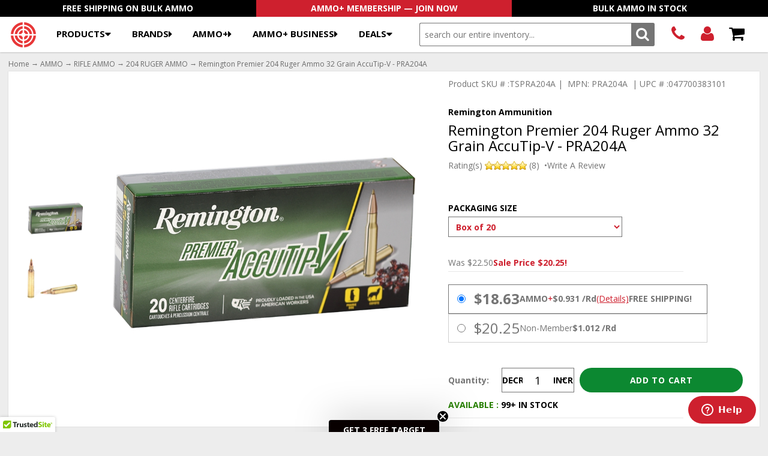

--- FILE ---
content_type: text/html; charset=utf-8
request_url: https://www.targetsportsusa.com/remington-premier-varmint-204-ruger-ammo-32-grain-accutip-v-boat-tail-ammunition-p-1251.aspx
body_size: 98561
content:


<!DOCTYPE html>
<html lang="en"><head id="ctl00_Head1"><meta charset="utf-8" /><meta name="viewport" content="width=device-width,&#32;initial-scale=1" /><title>
	Remington Premier 204 Ruger Ammo 32 Grain AccuTip-V - PRA204A
</title><meta name="description" content="Remington&#32;Premier&#32;204&#32;Ruger&#32;Ammunition&#32;32&#32;Grain&#32;AccuTip-V&#32;-&#32;PRA204A" /><meta name="keywords" content="Remington&#32;Premier&#32;204&#32;Ruger&#32;Ammunition&#32;32&#32;Grain&#32;AccuTip-V&#32;-&#32;PRA204A" /><link rel="preload" href="https://d3gxe0jmvtuxbc.cloudfront.net/images/target-sports-usa-logo-simple.svg" media="(max-width:1299px)" as="image" /><link rel="preload" href="https://d3gxe0jmvtuxbc.cloudfront.net/images/target-sports-usa-logo.svg" media="(min-width:1300px)" as="image" /><link rel="stylesheet" href="https://d3gxe0jmvtuxbc.cloudfront.net/App_Templates/Skin_1/css/csscache?v=638805801525700438" /><link rel="icon" href="https://www.targetsportsusa.com/favicon.png" /> 
	
<script src="https://d3gxe0jmvtuxbc.cloudfront.net/jscripts/jquery-3.7.1.min.js"></script>

<script src="https://d3gxe0jmvtuxbc.cloudfront.net/jscripts/colorbox.min.js" type="text/javascript"></script>
<!--[if lt IE 9]><script src="https://ajax.googleapis.com/ajax/libs/jquery/1.9.1/jquery.min.js"></script><![endif]-->
<script type="text/javascript">
		adnsf$ = jQuery; 		
</script>
	<!-- to avoid conflicts with existing jQuery versions and other javascript frameworks, change this line to adnsf$ = jQuery.noConflict(); -->
			
<!--link rel="stylesheet" href="https://fonts.googleapis.com/css?family=Open+Sans:400,400italic,700|Aldrich">
<link rel="stylesheet" href="https://netdna.bootstrapcdn.com/font-awesome/4.0.3/css/font-awesome.min.css"-->
<!--<link rel="stylesheet" href="https://www.targetsportsusa.com/App_Templates/Skin_1/base.css" /><link rel="stylesheet" href="https://www.targetsportsusa.com/App_Templates/Skin_1/styles.css?v=220720" />-->

<script>(function(w,d,s,l,i){w[l]=w[l]||[];w[l].push({'gtm.start':new Date().getTime(),event:'gtm.js'});var f=d.getElementsByTagName(s)[0],j=d.createElement(s),dl=l!='dataLayer'?'&l='+l:'';j.async=true;j.src='https://www.googletagmanager.com/gtm.js?id='+i+dl;f.parentNode.insertBefore(j,f);})(window,document,'script','dataLayer','GTM-5JGDTNCV');</script><link rel="preconnect" href="https://fonts.gstatic.com" crossorigin="crossorigin"><link rel="preload" href="https://fonts.googleapis.com/css2?family=Aldrich&amp;family=Open+Sans:ital,wght@0,400..800;1,400&amp;display=swap" onload="this.onload=null;this.rel='stylesheet';this.removeAttribute('as')" as="style" fetchpriority="high"><link rel="preload" href="https://netdna.bootstrapcdn.com/font-awesome/4.0.3/css/font-awesome.min.css" onload="this.onload=null;this.rel='stylesheet';this.removeAttribute('as')" as="style" fetchpriority="high"><noscript><link rel="stylesheet" href="https://fonts.googleapis.com/css2?family=Aldrich&amp;family=Open+Sans:ital,wght@0,400..800;1,400&amp;display=swap"><link rel="stylesheet" href="https://netdna.bootstrapcdn.com/font-awesome/4.0.3/css/font-awesome.min.css"></noscript><script type="text/javascript">
!function(s) {
  let o = s.createElement('script'), u = s.getElementsByTagName('script')[0];
  o.src = 'https://cdn.aggle.net/oir/oir.min.js';
  o.async = !0, o.setAttribute('oirtyp', '6311ae17'), o.setAttribute('oirid', '82E5674D');
  u.parentNode.insertBefore(o, u);
}(document);
</script><script type="text/javascript">
!function(e) {
  let t = {  };
  (e._oirtrk = e._oirtrk || []).push(['track', 'on-site', t]);
}(window);
</script><link rel="canonical" href="https://www.targetsportsusa.com/remington-premier-varmint-204-ruger-ammo-32-grain-accutip-v-boat-tail-ammunition-p-1251.aspx">
<meta name="robots" content="index,follow"><meta property="og:url" content="https://www.targetsportsusa.com/remington-premier-varmint-204-ruger-ammo-32-grain-accutip-v-boat-tail-ammunition-p-1251.aspx"><meta property="og:type" content="website"><meta property="og:title" content="Remington Premier 204 Ruger Ammo 32 Grain AccuTip-V - PRA204A"><meta property="og:description" content="Remington Premier 204 Ruger Ammunition 32 Grain AccuTip-V - PRA204A|^||^|"><meta property="og:image" content="https://d3gxe0jmvtuxbc.cloudfront.net/images/Product/icon/1251.jpg"><link rel="preload" href="https://netdna.bootstrapcdn.com/font-awesome/4.0.3/fonts/fontawesome-webfont.woff?v=4.0.3" as="font" type="font/woff" fetchpriority="high" crossorigin="" />

<!-- Google Tag Manager moved to script head close -->

<!-- Start of Zendesk Widget script -->
<script id="ze-snippet" src="https://static.zdassets.com/ekr/snippet.js?key=1e78b6d5-2367-4d82-8829-a84f235ee3e9"> </script>
<!-- End of Zendesk Widget script -->

<script type="text/javascript" async src="https://static.klaviyo.com/onsite/js/klaviyo.js?company_id=RTzPLd"></script>

</head><body id="home" class="master">


<!--
PAGE INVOCATION: /remington-premier-varmint-204-ruger-ammo-32-grain-accutip-v-boat-tail-ammunition-p-1251.aspx
PAGE REFERRER: 
STORE LOCALE: en-US
STORE CURRENCY: USD
CUSTOMER ID: 0
AFFILIATE ID: 0
CUSTOMER LOCALE: en-US
CURRENCY SETTING: USD
CACHE MENUS: True
-->


<form method="post" action="showProduct.aspx?SEName=remington-premier-varmint-204-ruger-ammo-32-grain-accutip-v-boat-tail-ammunition&amp;ProductID=1251" id="aspnetForm">
<div class="aspNetHidden">
<input type="hidden" name="__EVENTTARGET" id="__EVENTTARGET" value="" />
<input type="hidden" name="__EVENTARGUMENT" id="__EVENTARGUMENT" value="" />
<input type="hidden" name="__VIEWSTATE" id="__VIEWSTATE" value="/[base64]/[base64]/[base64]/[base64]/[base64]/[base64]/[base64]/AKwkQ99vCGWfWwWNC/" />
</div>

<script type="text/javascript">
//<![CDATA[
var theForm = document.forms['aspnetForm'];
if (!theForm) {
    theForm = document.aspnetForm;
}
function __doPostBack(eventTarget, eventArgument) {
    if (!theForm.onsubmit || (theForm.onsubmit() != false)) {
        theForm.__EVENTTARGET.value = eventTarget;
        theForm.__EVENTARGUMENT.value = eventArgument;
        theForm.submit();
    }
}
//]]>
</script>


<script src="/WebResource.axd?d=0p6XFTIaeYf2mJ11hMCER68wN_t4PwiXt40hyORawCMSneZzYGBfYkDjZUabbU305wQuVNsYnQqbLl4Ccu76TBpp5is1&amp;t=638901392248157332" type="text/javascript"></script>


<script src="https://d3gxe0jmvtuxbc.cloudfront.net/jscripts/formvalidate.js" type="text/javascript"></script>
<script src="https://d3gxe0jmvtuxbc.cloudfront.net/jscripts/core.js" type="text/javascript"></script>
<script src="/ScriptResource.axd?d=h5togQ6cdW-uu6s1RDN9rYQngSrl4rXI_s6fK0E5lEQGl-bJqHiSIQkjIsVftqQHPvepRDlka8m2mTGt0kK74L66aCqWFpKi2PzFIOqp-ihgZzy6QEZuiXDOeAWYz1HxKbC-Fw2&amp;t=ffffffffda74082d" type="text/javascript"></script>
<script src="/ScriptResource.axd?d=IT2GVUlqdKhiVx1jmJZhZIicWuslQCtOAZHgqRimx--t3vBB2SR4kHGUsBhl8NfTi8cdwtNyft78qdTOCTCQpoTrh4kUx8uk4l5Rm02_edfvWg2ncOVDE46ikhCubBQBd3Nn9w2&amp;t=ffffffffda74082d" type="text/javascript"></script>
<script src="https://d3gxe0jmvtuxbc.cloudfront.net/jscripts/product.js?v=251031" type="text/javascript"></script>
<script src="actionservice.asmx/js" type="text/javascript"></script>
<div class="aspNetHidden">

	<input type="hidden" name="__VIEWSTATEGENERATOR" id="__VIEWSTATEGENERATOR" value="581325B3" />
</div>
    <script type="text/javascript">
//<![CDATA[
Sys.WebForms.PageRequestManager._initialize('ctl00$scrptMgr', 'aspnetForm', [], [], [], 90, 'ctl00');
//]]>
</script>

    
    
<header class="site">

	<ul class="header-featured">
        	<li><a href="/t-freeshipping.aspx">Free Shipping On Bulk Ammo</a></li>
		<li><a href="/t-ammoplus.aspx">AMMO+ Membership &mdash; Join Now</a></li>
        	<li><a href="/t-bulkammo.aspx">Bulk Ammo In Stock</a></li>
    	</ul>

	<div>
   		<!-- <a href="/">Target Sports USA - Free Shipping On Bulk Ammo &amp; All Firearms</a> --> 
    		<a href="/" class="header-logo"></a>

		<nav class="menu-bar-alt">
    			<button type="button">Products</button>    
    			<ul class="main-menu-alt">
  <li><a href="#" class="">Products</a><div class="submenu" style="">
      <ul>
        <li><a href="/ammo-c-2.aspx">AMMO</a><div class="sub-submenu" style="">
            <ul>
              <li><a class="Category26" href="/handgun-ammo-c-26.aspx">HANDGUN AMMO</a><ul>
                  <li><a class="Category51" href="/9mm-luger-ammo-c-51.aspx">9MM AMMO</a></li>
                  <li><a class="Category50" href="/380-acp-auto-ammo-c-50.aspx">380 ACP AMMO</a></li>
                  <li><a class="Category59" href="/40-sw-ammo-c-59.aspx">40 S&amp;W AMMO</a></li>
                  <li><a class="Category70" href="/45-acp-auto-ammo-c-70.aspx">45 ACP AMMO</a></li>
                  <li><a class="Category60" href="/10mm-auto-ammo-c-60.aspx">10MM AMMO</a></li>
                  <li><a class="Category57" href="/357-magnum-ammo-c-57.aspx">357 MAGNUM AMMO</a></li>
                  <li><a class="Category54" href="/357-sig-ammo-c-54.aspx">357 SIG AMMO</a></li>
                  <li><a class="Category56" href="/38-special-ammo-c-56.aspx">38 SPECIAL AMMO</a></li>
                  <li><a class="Category66" href="/44-remington-magnum-ammo-c-66.aspx">44 REMINGTON MAGNUM AMMO</a></li>
                  <li class="menu-subcategories-all"><a href="/handgun-ammo-c-26.aspx">
                                    ↳ Shop All HANDGUN AMMO</a></li>
                </ul>
              </li>
              <li><a class="Category27" href="/rifle-ammo-c-27.aspx">RIFLE AMMO</a><ul>
                  <li><a class="Category83" href="/223-remington-ammo-c-83.aspx">223 Ammo</a></li>
                  <li><a class="Category2719" href="/556mm-nato-ammo-c-2719.aspx">5.56MM NATO AMMO</a></li>
                  <li><a class="Category705" href="/57x28mm-rifle-ammo-c-705.aspx">5.7x28MM AMMO</a></li>
                  <li><a class="Category2720" href="/762x51mm-nato-ammo-c-2720.aspx">7.62x51MM NATO AMMO</a></li>
                  <li><a class="Category101" href="/308-winchester-ammo-c-101.aspx">308 WINCHESTER AMMO</a></li>
                  <li><a class="Category108" href="/762x39mm-ammo-c-108.aspx">7.62x39MM AMMO</a></li>
                  <li><a class="Category776" href="/65-creedmoor-ammo-c-776.aspx">6.5 CREEDMOOR AMMO</a></li>
                  <li><a class="Category969" href="/300-aac-blackout-ammo-c-969.aspx">300 AAC BLACKOUT AMMO</a></li>
                  <li><a class="Category105" href="/30-06-springfield-ammo-c-105.aspx">30-06 SPRINGFIELD AMMO</a></li>
                  <li class="menu-subcategories-all"><a href="/rifle-ammo-c-27.aspx">
                                    ↳ Shop All RIFLE AMMO</a></li>
                </ul>
              </li>
              <li><a class="Category196" href="/rimfire-ammo-c-196.aspx">RIMFIRE AMMO</a><ul>
                  <li><a class="Category202" href="/22-long-rifle-ammo-c-202.aspx">22 LR AMMO</a></li>
                  <li><a class="Category203" href="/22-wmr-ammo-c-203.aspx">22 WMR AMMO</a></li>
                  <li><a class="Category198" href="/17-hmr-ammo-c-198.aspx">17 HMR AMMO</a></li>
                  <li><a class="Category988" href="/17-wsm-ammo-c-988.aspx">17 WSM AMMO</a></li>
                  <li class="menu-subcategories-all"><a href="/rimfire-ammo-c-196.aspx">
                                    ↳ Shop All RIMFIRE AMMO</a></li>
                </ul>
              </li>
              <li><a class="Category28" href="/shotgun-ammo-c-28.aspx">SHOTGUN AMMO</a><ul>
                  <li><a class="Category750" href="/410-gauge-shotgun-ammo-c-750.aspx">410 GAUGE SHOTGUN AMMO</a></li>
                  <li><a class="Category747" href="/12-gauge-shotgun-ammo-c-747.aspx">12 GAUGE SHOTGUN AMMO</a></li>
                  <li><a class="Category748" href="/16-gauge-shotgun-ammo-c-748.aspx">16 GAUGE SHOTGUN AMMO</a></li>
                  <li><a class="Category749" href="/20-gauge-shotgun-ammo-c-749.aspx">20 GAUGE SHOTGUN AMMO</a></li>
                  <li class="menu-subcategories-all"><a href="/shotgun-ammo-c-28.aspx">
                                    ↳ Shop All SHOTGUN AMMO</a></li>
                </ul>
              </li>
              <li><a class="Category972" href="/combination-ammo-c-972.aspx">COMBINATION AMMO</a><ul>
                  <li><a class="Category2639" href="/40-sw-combo-ammo-c-2639.aspx">40 S&amp;W COMBO AMMO</a></li>
                  <li><a class="Category978" href="/45-acp-auto-combo-ammo-c-978.aspx">45 ACP AUTO COMBO AMMO</a></li>
                  <li><a class="Category973" href="/45-lc-combo-ammo-c-973.aspx">45 LC COMBO AMMO</a></li>
                  <li><a class="Category977" href="/9mm-combo-ammo-c-977.aspx">9MM COMBO AMMO</a></li>
                  <li class="menu-subcategories-all"><a href="/combination-ammo-c-972.aspx">
                                    ↳ Shop All COMBINATION AMMO</a></li>
                </ul>
              </li>
              <li><a class="Category31" href="/blank-ammo-c-31.aspx">BLANK AMMO</a><ul>
                  <li class="menu-subcategories-all"><a href="/blank-ammo-c-31.aspx">
                                    ↳ Shop All BLANK AMMO</a></li>
                </ul>
              </li>
            </ul>
            <ul>
              <li><a href="/ammo-c-2.aspx">Shop All AMMO</a></li>
              <li><a href="/e-brands.aspx">Shop By Brand</a></li>
              <li><a href="/t-bulkammo.aspx">Shop Bulk Ammo</a></li>
            </ul>
            <div><a href="/ammo-c-2.aspx"><picture><source srcset="https://d3gxe0jmvtuxbc.cloudfront.net/images/MenuImages/ammo-280.jpg" media="(min-width:1330px)"></source><img loading="lazy" src="data:image/svg+xml,%3Csvg%20xmlns='http://www.w3.org/2000/svg'%20viewBox='0%200%20280%20280'%3E%3C/svg%3E" width="280" height="280" alt="AMMO"></picture></a></div>
          </div>
        </li>
        <li><a href="/ammo-cans-c-2818.aspx">AMMO CANS</a><div class="sub-submenu" style="">
            <ul>
              <li><a href="/ammo-cans-c-2818.aspx">Shop All AMMO CANS</a></li>
            </ul>
            <div><a href="/ammo-cans-c-2818.aspx"><picture><source srcset="https://d3gxe0jmvtuxbc.cloudfront.net/images/MenuImages/ammo-cans-280.jpg" media="(min-width:1330px)"></source><img loading="lazy" src="data:image/svg+xml,%3Csvg%20xmlns='http://www.w3.org/2000/svg'%20viewBox='0%200%20280%20280'%3E%3C/svg%3E" width="280" height="280" alt="AMMO CANS"></picture></a></div>
          </div>
        </li>
        <li><a href="/restock-alert-c-2797.aspx">Restock</a><div class="sub-submenu" style="">
            <ul>
              <li><a href="/restock-alert-c-2797.aspx">Shop All Restock</a></li>
            </ul>
            <div><a href="/restock-alert-c-2797.aspx"><picture><source srcset="https://d3gxe0jmvtuxbc.cloudfront.net/images/MenuImages/restock-alert-280.jpg" media="(min-width:1330px)"></source><img loading="lazy" src="data:image/svg+xml,%3Csvg%20xmlns='http://www.w3.org/2000/svg'%20viewBox='0%200%20280%20280'%3E%3C/svg%3E" width="280" height="280" alt="Restock"></picture></a></div>
          </div>
        </li>
        <li><a href="/reloading-components-c-2787.aspx">RELOADING</a><div class="sub-submenu" style="">
            <ul>
              <li><a class="Category2846" href="/muzzleloading-c-2846.aspx">MUZZLELOADING</a></li>
              <li><a class="Category2806" href="/in-stock-primers-for-sale-c-2806.aspx">PRIMERS</a></li>
              <li><a class="Category2832" href="/shotshell-hulls-c-2832.aspx">SHOTSHELL HULLS</a></li>
              <li><a class="Category2853" href="/wads-c-2853.aspx">WADS</a></li>
            </ul>
            <ul>
              <li><a href="/reloading-components-c-2787.aspx">Shop All RELOADING</a></li>
            </ul>
            <div><a href="/reloading-components-c-2787.aspx"><picture><source srcset="https://d3gxe0jmvtuxbc.cloudfront.net/images/MenuImages/reloading-components-280.jpg" media="(min-width:1330px)"></source><img loading="lazy" src="data:image/svg+xml,%3Csvg%20xmlns='http://www.w3.org/2000/svg'%20viewBox='0%200%20280%20280'%3E%3C/svg%3E" width="280" height="280" alt="RELOADING"></picture></a></div>
          </div>
        </li>
        <li><a href="/tactical-gear-c-2781.aspx">TACTICAL GEAR</a><div class="sub-submenu" style="">
            <ul>
              <li><a class="Category2752" href="/gun-cases-c-2752.aspx">GUN CASES</a></li>
              <li><a class="Category2786" href="/hydration-pack-c-2786.aspx">HYDRATION PACK</a></li>
              <li><a class="Category2821" href="/speakers-c-2821.aspx">SPEAKERS</a></li>
              <li><a class="Category2782" href="/pouches-c-2782.aspx">POUCHES</a></li>
              <li><a class="Category2783" href="/backpacks-c-2783.aspx">BACKPACKS</a></li>
              <li><a class="Category2784" href="/gun-belts-c-2784.aspx">GUN BELTS</a></li>
              <li><a class="Category2753" href="/body-armor-c-2753.aspx">BODY ARMOR</a></li>
              <li><a class="Category2796" href="/stun-gun-c-2796.aspx">STUN GUN</a></li>
              <li><a class="Category2119" href="/flashlights-c-2119.aspx">FLASHLIGHTS</a></li>
              <li><a class="Category2794" href="/pepper-spray-c-2794.aspx">PEPPER SPRAY</a></li>
              <li><a class="Category2819" href="/coolers-c-2819.aspx">COOLERS</a></li>
              <li><a class="Category2823" href="/belt-accessories-c-2823.aspx">BELT ACCESSORIES</a></li>
              <li><a class="Category2828" href="/slides-c-2828.aspx">SLIDES</a></li>
            </ul>
            <ul>
              <li><a href="/tactical-gear-c-2781.aspx">Shop All TACTICAL GEAR</a></li>
            </ul>
            <div><a href="/tactical-gear-c-2781.aspx"><picture><source srcset="https://d3gxe0jmvtuxbc.cloudfront.net/images/MenuImages/tactical-gear-280.jpg" media="(min-width:1330px)"></source><img loading="lazy" src="data:image/svg+xml,%3Csvg%20xmlns='http://www.w3.org/2000/svg'%20viewBox='0%200%20280%20280'%3E%3C/svg%3E" width="280" height="280" alt="TACTICAL GEAR"></picture></a></div>
          </div>
        </li>
        <li><a href="/knives-c-2729.aspx">KNIVES</a><div class="sub-submenu" style="">
            <ul>
              <li><a class="Category2800" href="/manual-opening-c-2800.aspx">Manual Opening</a><ul>
                  <li class="menu-subcategories-all"><a href="/manual-opening-c-2800.aspx">
                                    ↳ Shop All Manual Opening</a></li>
                </ul>
              </li>
              <li><a class="Category2801" href="/assisted-opening-c-2801.aspx">Assisted Opening</a><ul>
                  <li class="menu-subcategories-all"><a href="/assisted-opening-c-2801.aspx">
                                    ↳ Shop All Assisted Opening</a></li>
                </ul>
              </li>
              <li><a class="Category2802" href="/automatic-opening-c-2802.aspx">Automatic Opening</a><ul>
                  <li class="menu-subcategories-all"><a href="/automatic-opening-c-2802.aspx">
                                    ↳ Shop All Automatic Opening</a></li>
                </ul>
              </li>
              <li><a class="Category2804" href="/fixed-blade-c-2804.aspx">Fixed Blade</a><ul>
                  <li class="menu-subcategories-all"><a href="/fixed-blade-c-2804.aspx">
                                    ↳ Shop All Fixed Blade</a></li>
                </ul>
              </li>
              <li><a class="Category2805" href="/rescue-knife-c-2805.aspx">Rescue Knife</a><ul>
                  <li class="menu-subcategories-all"><a href="/rescue-knife-c-2805.aspx">
                                    ↳ Shop All Rescue Knife</a></li>
                </ul>
              </li>
            </ul>
            <ul>
              <li><a href="/knives-c-2729.aspx">Shop All KNIVES</a></li>
            </ul>
            <div><a href="/knives-c-2729.aspx"><picture><source srcset="https://d3gxe0jmvtuxbc.cloudfront.net/images/MenuImages/knives-280.jpg" media="(min-width:1330px)"></source><img loading="lazy" src="data:image/svg+xml,%3Csvg%20xmlns='http://www.w3.org/2000/svg'%20viewBox='0%200%20280%20280'%3E%3C/svg%3E" width="280" height="280" alt="KNIVES"></picture></a></div>
          </div>
        </li>
        <li><a href="/target-sports-gear-c-2749.aspx">TARGET SPORTS GEAR</a><div class="sub-submenu" style="">
            <ul>
              <li><a class="Category2750" href="/target-sports-ammo-c-2750.aspx">TARGET SPORTS AMMO</a></li>
              <li><a class="Category2751" href="/target-sports-gear-c-2751.aspx">TARGET SPORTS GEAR</a></li>
            </ul>
            <ul>
              <li><a href="/target-sports-gear-c-2749.aspx">Shop All TARGET SPORTS GEAR</a></li>
            </ul>
            <div><a href="/target-sports-gear-c-2749.aspx"><picture><source srcset="https://d3gxe0jmvtuxbc.cloudfront.net/images/MenuImages/target-sports-gear-280.jpg" media="(min-width:1330px)"></source><img loading="lazy" src="data:image/svg+xml,%3Csvg%20xmlns='http://www.w3.org/2000/svg'%20viewBox='0%200%20280%20280'%3E%3C/svg%3E" width="280" height="280" alt="TARGET SPORTS GEAR"></picture></a></div>
          </div>
        </li>
        <li><a href="/firearms-c-993.aspx">FIREARMS</a><div class="sub-submenu" style="">
            <ul>
              <li><a class="Category994" href="/handguns-c-994.aspx">HANDGUNS</a><ul>
                  <li><a class="Category2252" href="/semi-automatic-handguns-c-2252.aspx">PISTOLS</a></li>
                  <li><a class="Category2253" href="/revolvers-c-2253.aspx">REVOLVERS</a></li>
                  <li><a class="Category2763" href="/rimfire-handguns-c-2763.aspx">RIMFIRE HANDGUNS</a></li>
                  <li><a class="Category998" href="/used-gunspolice-trade-c-998.aspx">USED/POLICE TRADE-IN</a></li>
                  <li class="menu-subcategories-all"><a href="/handguns-c-994.aspx">
                                    ↳ Shop All HANDGUNS</a></li>
                </ul>
              </li>
              <li><a class="Category2310" href="/rifles-c-2310.aspx">RIFLES</a><ul>
                  <li><a class="Category2313" href="/bolt-action-rifles-c-2313.aspx">BOLT ACTION RIFLES</a></li>
                  <li><a class="Category2346" href="/pistol-caliber-carbine-rifles-c-2346.aspx">PISTOL CALIBER CARBINE RIFLES</a></li>
                  <li><a class="Category2321" href="/rimfire-rifles-c-2321.aspx">RIMFIRE RIFLES</a></li>
                  <li><a class="Category2312" href="/semi-auto-rifles-c-2312.aspx">SEMI-AUTO RIFLES</a></li>
                  <li class="menu-subcategories-all"><a href="/rifles-c-2310.aspx">
                                    ↳ Shop All RIFLES</a></li>
                </ul>
              </li>
              <li><a class="Category996" href="/shotguns-c-996.aspx">SHOTGUNS</a><ul>
                  <li><a class="Category2318" href="/over-under-shotguns-c-2318.aspx">OVER / UNDER SHOTGUNS</a></li>
                  <li><a class="Category2329" href="/pump-action-shotguns-c-2329.aspx">PUMP ACTION SHOTGUNS</a></li>
                  <li><a class="Category2626" href="/semi-auto-shotguns-c-2626.aspx">SEMI-AUTO SHOTGUNS</a></li>
                  <li><a class="Category2336" href="/single-shot-shotguns-c-2336.aspx">SINGLE SHOT SHOTGUNS</a></li>
                  <li class="menu-subcategories-all"><a href="/shotguns-c-996.aspx">
                                    ↳ Shop All SHOTGUNS</a></li>
                </ul>
              </li>
            </ul>
            <ul>
              <li><a href="/firearms-c-993.aspx">Shop All FIREARMS</a></li>
            </ul>
            <div><a href="/firearms-c-993.aspx"><picture><source srcset="https://d3gxe0jmvtuxbc.cloudfront.net/images/MenuImages/firearms-280.jpg" media="(min-width:1330px)"></source><img loading="lazy" src="data:image/svg+xml,%3Csvg%20xmlns='http://www.w3.org/2000/svg'%20viewBox='0%200%20280%20280'%3E%3C/svg%3E" width="280" height="280" alt="FIREARMS"></picture></a></div>
          </div>
        </li>
        <li><a href="/shooting-gear-c-921.aspx">SHOOTING</a><div class="sub-submenu" style="">
            <ul>
              <li><a class="Category2724" href="/gun-holsters-for-sale-c-2724.aspx">HOLSTERS</a><ul>
                  <li><a class="Category2764" href="/concealment-holsters-c-2764.aspx">CONCEALMENT HOLSTERS</a></li>
                  <li><a class="Category2765" href="/duty-holsters-c-2765.aspx">DUTY HOLSTERS</a></li>
                  <li><a class="Category2767" href="/holster-accessories-c-2767.aspx">HOLSTER ACCESSORIES</a></li>
                  <li><a class="Category2766" href="/tactical-holsters-c-2766.aspx">TACTICAL HOLSTERS</a></li>
                  <li class="menu-subcategories-all"><a href="/gun-holsters-for-sale-c-2724.aspx">
                                    ↳ Shop All HOLSTERS</a></li>
                </ul>
              </li>
              <li><a class="Category1100" href="/targets-c-1100.aspx">TARGETS</a><ul>
                  <li><a class="Category2423" href="/paper-targets-c-2423.aspx">PAPER TARGETS</a></li>
                  <li><a class="Category2771" href="/reactive-targets-c-2771.aspx">REACTIVE TARGETS</a></li>
                  <li><a class="Category2769" href="/silhouette-targets-c-2769.aspx">SILHOUETTE TARGETS</a></li>
                  <li><a class="Category2770" href="/training-target-c-2770.aspx">TRAINING TARGET</a></li>
                  <li class="menu-subcategories-all"><a href="/targets-c-1100.aspx">
                                    ↳ Shop All TARGETS</a></li>
                </ul>
              </li>
              <li><a class="Category1101" href="/gun-parts-accessories-c-1101.aspx">GUN PARTS</a><ul>
                  <li><a class="Category2867" href="/bipods-c-2867.aspx">BIPODS</a></li>
                  <li><a class="Category2776" href="/handgun-parts-c-2776.aspx">HANDGUN PARTS</a></li>
                  <li><a class="Category2777" href="/rifle-parts-c-2777.aspx">RIFLE PARTS</a></li>
                  <li><a class="Category2780" href="/shotgun-parts-c-2780.aspx">SHOTGUN PARTS</a></li>
                  <li class="menu-subcategories-all"><a href="/gun-parts-accessories-c-1101.aspx">
                                    ↳ Shop All GUN PARTS</a></li>
                </ul>
              </li>
              <li><a class="Category206" href="/optics-c-206.aspx">OPTICS &amp; SCOPES</a><ul>
                  <li><a class="Category2366" href="/binoculars-for-sale-c-2366.aspx">BINOCULARS</a></li>
                  <li><a class="Category17" href="/scopes-c-17.aspx">SCOPES</a></li>
                  <li><a class="Category2726" href="/sights-c-2726.aspx">SIGHTS</a></li>
                  <li><a class="Category533" href="/night-vision-c-533.aspx">NIGHT VISION</a></li>
                  <li class="menu-subcategories-all"><a href="/optics-c-206.aspx">
                                    ↳ Shop All OPTICS &amp; SCOPES</a></li>
                </ul>
              </li>
              <li><a class="Category2731" href="/weapon-lights-c-2731.aspx">WEAPON LIGHTS</a><ul>
                  <li class="menu-subcategories-all"><a href="/weapon-lights-c-2731.aspx">
                                    ↳ Shop All WEAPON LIGHTS</a></li>
                </ul>
              </li>
              <li><a class="Category922" href="/gun-cleaning-c-922.aspx">GUN CLEANING</a><ul>
                  <li class="menu-subcategories-all"><a href="/gun-cleaning-c-922.aspx">
                                    ↳ Shop All GUN CLEANING</a></li>
                </ul>
              </li>
              <li><a class="Category1062" href="/hearing-protection-c-1062.aspx">HEARING &amp; EYE PROTECTION</a><ul>
                  <li class="menu-subcategories-all"><a href="/hearing-protection-c-1062.aspx">
                                    ↳ Shop All HEARING &amp; EYE PROTECTION</a></li>
                </ul>
              </li>
              <li><a class="Category2443" href="/safes-safe-accessories-c-2443.aspx">SAFES</a><ul>
                  <li class="menu-subcategories-all"><a href="/safes-safe-accessories-c-2443.aspx">
                                    ↳ Shop All SAFES</a></li>
                </ul>
              </li>
            </ul>
            <ul>
              <li><a href="/shooting-gear-c-921.aspx">Shop All SHOOTING</a></li>
            </ul>
            <div><a href="/shooting-gear-c-921.aspx"><picture><source srcset="https://d3gxe0jmvtuxbc.cloudfront.net/images/MenuImages/shooting-gear-280.jpg" media="(min-width:1330px)"></source><img loading="lazy" src="data:image/svg+xml,%3Csvg%20xmlns='http://www.w3.org/2000/svg'%20viewBox='0%200%20280%20280'%3E%3C/svg%3E" width="280" height="280" alt="SHOOTING"></picture></a></div>
          </div>
        </li>
        <li><a href="/clothing-c-1039.aspx">CLOTHING</a><div class="sub-submenu" style="">
            <ul>
              <li><a class="Category2099" href="/tactical-clothing-c-2099.aspx">T-SHIRTS &amp; POLOS</a></li>
              <li><a class="Category2098" href="/shorts-pants-c-2098.aspx">PANTS &amp; SHORTS</a></li>
              <li><a class="Category2695" href="/outerwear-c-2695.aspx">OUTERWEAR</a></li>
              <li><a class="Category1041" href="/hats-c-1041.aspx">HATS</a></li>
              <li><a class="Category2785" href="/footwear-c-2785.aspx">FOOTWEAR</a></li>
              <li><a class="Category1040" href="/gloves-c-1040.aspx">GLOVES</a></li>
            </ul>
            <ul>
              <li><a href="/clothing-c-1039.aspx">Shop All CLOTHING</a></li>
            </ul>
            <div><a href="/clothing-c-1039.aspx"><picture><source srcset="https://d3gxe0jmvtuxbc.cloudfront.net/images/MenuImages/clothing-280.jpg" media="(min-width:1330px)"></source><img loading="lazy" src="data:image/svg+xml,%3Csvg%20xmlns='http://www.w3.org/2000/svg'%20viewBox='0%200%20280%20280'%3E%3C/svg%3E" width="280" height="280" alt="CLOTHING"></picture></a></div>
          </div>
        </li>
        <li><a href="/gun-magazines-for-sale-c-2722.aspx">MAGAZINES</a><div class="sub-submenu" style="">
            <ul>
              <li><a class="Category2774" href="/bulk-pack-magazines-c-2774.aspx">BULK PACK MAGAZINES</a></li>
              <li><a class="Category2775" href="/drum-magazines-c-2775.aspx">DRUM MAGAZINES</a></li>
              <li><a class="Category2772" href="/handgun-magazines-c-2772.aspx">HANDGUN MAGAZINES</a></li>
              <li><a class="Category2773" href="/rifle-magazines-c-2773.aspx">RIFLE MAGAZINES</a></li>
            </ul>
            <ul>
              <li><a href="/gun-magazines-for-sale-c-2722.aspx">Shop All MAGAZINES</a></li>
            </ul>
            <div><a href="/gun-magazines-for-sale-c-2722.aspx"><picture><source srcset="https://d3gxe0jmvtuxbc.cloudfront.net/images/MenuImages/gun-magazines-for-sale-280.jpg" media="(min-width:1330px)"></source><img loading="lazy" src="data:image/svg+xml,%3Csvg%20xmlns='http://www.w3.org/2000/svg'%20viewBox='0%200%20280%20280'%3E%3C/svg%3E" width="280" height="280" alt="MAGAZINES"></picture></a></div>
          </div>
        </li>
        <li><a href="/gift-cards-c-960.aspx">GIFT CARDS</a><div class="sub-submenu" style="">
            <ul>
              <li><a href="/gift-cards-c-960.aspx">Shop All GIFT CARDS</a></li>
            </ul>
            <div><a href="/gift-cards-c-960.aspx"><picture><source srcset="https://d3gxe0jmvtuxbc.cloudfront.net/images/MenuImages/gift-cards-280.jpg" media="(min-width:1330px)"></source><img loading="lazy" src="data:image/svg+xml,%3Csvg%20xmlns='http://www.w3.org/2000/svg'%20viewBox='0%200%20280%20280'%3E%3C/svg%3E" width="280" height="280" alt="GIFT CARDS"></picture></a></div>
          </div>
        </li>
      </ul>
    </div>
  </li>
  <li><a href="/e-brands.aspx">Brands</a></li>
  <li><a href="/t-ammoplus.aspx">AMMO+</a></li>
  <li><a href="/t-ammoplusbusiness.aspx">AMMO+ BUSINESS</a></li>
  <li><a href="specials-ammo-deals-c-193.aspx">Deals</a><div class="submenu"><section><h2>Ongoing special deals</h2>
        <ul><li>
<a href="https://www.targetsportsusa.com/restock-s-22.aspx">
<span>
<img src="https://d3gxe0jmvtuxbc.cloudfront.net/images/Category/icon/2797.jpg" alt="Restock" loading="lazy" />
</span>
<span>
Restock
</span>
</a>
</li>

<li>
<a href="https://www.targetsportsusa.com/12-days-of-deals-at-12-noon-s-39.aspx">
<span>
<img src="https://d3gxe0jmvtuxbc.cloudfront.net/images/Category/icon/2797.jpg" alt="The 12@12 Days of Holiday Deals" loading="lazy" />
</span>
<span>
The 12@12 Days of Holiday Deals
</span>
</a>
</li>

<li>
<a href="556-holster-promotion-s-21.aspx?trafficsource=556HolsterPromotion">
<span>
<img src="https://d3gxe0jmvtuxbc.cloudfront.net/images/Category/icon/2797.jpg" alt="AMMO+ Holster Promotion" loading="lazy" />
</span>
<span>
AMMO+ Holster Promotion
</span>
</a>
</li>

<li>
<a href="ammo-day-tactical-gear-s-37.aspx">
<span>
<img src="https://d3gxe0jmvtuxbc.cloudfront.net/images/Category/icon/2797.jpg" alt="Tactical Gear Closeout" loading="lazy" />
</span>
<span>
Tactical Gear Closeout
</span>
</a>
</li></ul></section></div>
  </li>
</ul>
		</nav>

		<div class="header-search">
			<label for="header-search-input">Search</label>
			<input autocomplete="off" id="header-search-input" type="search" onkeydown="if (event.keyCode == 13) {window.location.href='csearch.aspx?CategoryID=0&ManufacturerID=0&SectionID=0&PriceRange=0&SortBy=6&PageSize=12&AndOr=AND&DisplayMode=Grid&Condition=-1&Search='+this.value; return false;}" placeholder="search our entire inventory..."/>
			<button type="button" onclick="window.location.href='csearch.aspx?CategoryID=0&ManufacturerID=0&SectionID=0&PriceRange=0&SortBy=6&PageSize=12&AndOr=AND&DisplayMode=Grid&Condition=-1&Search='+document.getElementById('header-search-input').value;">Search</button>
    		</div>
    
    		<!-- <a rel="shadowbox;height=400;width=500;" href="popup.aspx?Topic=freeshipping2"></a>  -->

		<div class="header-cart">
	    		<!--a href="tel:1-860-426-9886" rel="noreferrer nofollow">1-860-426-9886</a-->		
			<ul>
				<li class="phone">
                    			<a href="tel:860-426-9886" title="(860) 426-9886">(860) 426-9886</a>
                		</li>
				
				<li class="account"><a href="/signin.aspx" title="Log In/Sign Up">Login/Signup</a><div>
    <div class="header-login"><a href="signinviaemail.aspx"><button type="button">Login via Email</button></a><a href="signin.aspx"><button type="button">Login via Password</button></a><a href="signinSMS.aspx"><button type="button">Login Via Text Message</button></a><a href="registration.aspx">Need an Account? Click here.</a></div>
  </div>
</li>
				
				<li id="ctl00_liminicart">
			    	<a href="shoppingcart.aspx" title="Shopping Cart -  Items">
          				Shopping Cart -
						<span></span> Items
				</a><div>
  <div class="header-minicart">
    <ul></ul><a href="shoppingcart.aspx">Shopping Cart</a><a href="shoppingcart.aspx">Checkout</a></div>
</div>
				</li>
				
			</ul>
		</div>
	</div>
</header>




<main>

    <!-- CONTENTS START -->
    
    <div id="ctl00_PageContent_pnlContent">
	      
        <!-- XmlPackage: product.variantsingridv3radiobuttons.xml.config -->
<span class="breadcrumb"></span><div itemscope="" itemtype="http://schema.org/Product">
  <div id="product" class="product common product-variant-01">
    <div class="productspec">
      <div class="product-numbers">

                  Product SKU # :TSPRA204A | 
                  
                  MPN: PRA204A

                   | UPC # :047700383101</div>
      <h2><a href="/remington-ammunition-m-40.aspx"><b itemprop="Manufacturer">Remington Ammunition</b> 
                  </a></h2>
      <h1 itemprop="name">Remington Premier 204 Ruger Ammo 32 Grain AccuTip-V - PRA204A</h1>
      <div class="product-rating"><div class="CompunixCategoryProductRating" itemprop="aggregateRating" itemscope="" itemtype="http://schema.org/AggregateRating">Rating(s) <a href="#reviews"><img alt="star" src="https://d3gxe0jmvtuxbc.cloudfront.net/images/reviewstarsmall.png"><img alt="star" src="https://d3gxe0jmvtuxbc.cloudfront.net/images/reviewstarsmall.png"><img alt="star" src="https://d3gxe0jmvtuxbc.cloudfront.net/images/reviewstarsmall.png"><img alt="star" src="https://d3gxe0jmvtuxbc.cloudfront.net/images/reviewstarsmall.png"><img alt="star" src="https://d3gxe0jmvtuxbc.cloudfront.net/images/reviewstarsmall.png"><span style="display:none;" itemprop="ratingValue">5</span><span style="display:none;" itemprop="bestRating">5</span></a> (8)<span style="display:none;" itemprop="reviewCount">8</span>
						 
                        <a href="#reviews">View all Ratings</a></div>
                    •
                    <a href="#reviews">Write A Review</a></div>
    </div>
    <div class="product-images"> <img fetchpriority="high" class="actionelement" width="800" height="800" itemprop="image"  src="https://d3gxe0jmvtuxbc.cloudfront.net/images/Product/optimizedimages/1251/32_Grain_AccuTip-V_Boat_Tail-Remington_Premier_Varmint_204_Ruger_Ammo-1251.jpg" alt="Remington Premier 204 Ruger Ammo 32 Grain AccuTip-V - PRA204A" id="ProductPic1251" name="ProductPic1251" border="0" /><div class="productAlternateImages"><button type="button" onclick = "$('#ProductPic1251').attr('src','https://d3gxe0jmvtuxbc.cloudfront.net/images/Product/optimizedimages/1251/32_Grain_AccuTip-V_Boat_Tail-Remington_Premier_Varmint_204_Ruger_Ammo-1251.jpg');" > <img src = "https://d3gxe0jmvtuxbc.cloudfront.net/images/Product/optimizedimages/1251/32_Grain_AccuTip-V_Boat_Tail-Remington_Premier_Varmint_204_Ruger_Ammo-1251.jpg" loading="lazy" width="150" height="150"  alt="alternate image" /></button><button type="button" onclick = "$('#ProductPic1251').attr('src','https://d3gxe0jmvtuxbc.cloudfront.net/images/Product/optimizedimages/1251/32_Grain_AccuTip-V_Boat_Tail-Remington_Premier_Varmint_204_Ruger_Ammo-1251_1_.jpg');" > <img src = "https://d3gxe0jmvtuxbc.cloudfront.net/images/Product/optimizedimages/1251/32_Grain_AccuTip-V_Boat_Tail-Remington_Premier_Varmint_204_Ruger_Ammo-1251_1_.jpg" loading="lazy" width="150" height="150"  alt="alternate image" /></button></div>
    </div>
    <div class="product-info">
      <div class="product-options"><label class="qBoxLabel" for="product-select-1">Packaging Size </label><div class="select-container"><select class="varSelector" id="product-select-1"><option value="0" disabled>Packaging Size - Choose an Option</option>
            <option value="1900">Box of 20</option>
            <option value="1901">Case of 200 (10 Boxes of 20)</option></select></div><script>
                  //$('.varSelector :nth-child(1)').prop('selected', true);
                  
                  //RUN ON LOAD
                  $(document).ready(function() {
                    $('.varSelector :nth-child(1)').prop('selected', true);
	                  document.getElementById("product-select-1").selectedIndex = "1";
	                  $('select.varSelector').trigger('change');

	                  $('.product-price-options input:radio[id^=product-price-options-member_]').attr('checked',true); 
	                  $('.product-price-options input:radio[id^=product-price-options-non-member_]').attr('checked',false); 

	                  //RUN ONLY for non members
                    
			                if ($("#ammo-plus-checkbox").length > 0) {
	                      document.getElementById('ammo-plus-checkbox').checked = true; 
			                } 
                    
                  });
                </script></div>
      <div class="product-price"><vprice class="vprice_1900" itemprop="offers" style="display:inline" itemscope="" itemtype="http://schema.org/Offer"><span style="display: none;" itemprop="priceCurrency">USD</span><span style="display: none;" itemprop="seller">TargetSportsUSA</span><link style="display: none;" itemprop="availability" href="http://schema.org/InStock"><span style="display: none;" itemprop="price">20.25</span><div class="product-price-notes">
                                      Was $22.50<b>Sale Price $20.25!</b></div>
          <fieldset class="product-price-options">
            <legend>Pricing Options</legend>
            <div><input type="radio" id="product-price-options-member_1900" name="product-price-options_1900"><label for="product-price-options-member_1900" onclick="$('input:radio#product-price-options-non-member_1900').attr('checked',false); $('input:radio#product-price-options-member_1900').attr('checked',true); document.getElementById('ammo-plus-checkbox').checked = true;"><b>$18.63</b><span>
                                                    AMMO<i>+</i></span><input id="ammo-plus-checkbox" style="visibility: hidden;" class="ammo-plus-checkbox" type="checkbox" autocomplete="off"><b>
                                                      $0.931 /Rd
                                                    </b><a href="/x-compunix.memberships.details.aspx" class="cboxElement">(Details)</a><span>Free Shipping!</span></label></div>
            <div><input type="radio" id="product-price-options-non-member_1900" name="product-price-options_1900"><label for="product-price-options-non-member_1900" onclick="$('input:radio#product-price-options-member_1900').attr('checked',false); $('input:radio#product-price-options-non-member_1900').attr('checked',true); document.getElementById('ammo-plus-checkbox').checked = false; "><script>
                                                $("#product-price-options-non-member_1900").prop("checked", true);
                                              </script><b>$20.25</b><span>Non-Member</span><b>
                                                  $1.012 /Rd
                                                </b></label></div>
          </fieldset></vprice><vprice class="vprice_1901" itemprop="offers" style="display:inline" itemscope="" itemtype="http://schema.org/Offer"><span style="display: none;" itemprop="priceCurrency">USD</span><span style="display: none;" itemprop="seller">TargetSportsUSA</span><link style="display: none;" itemprop="availability" href="http://schema.org/InStock"><span style="display: none;" itemprop="price">202.50</span><div class="product-price-notes">
                                      Was $225.00<b>Sale Price $202.50!</b></div>
          <fieldset class="product-price-options">
            <legend>Pricing Options</legend>
            <div><input type="radio" id="product-price-options-member_1901" name="product-price-options_1901"><label for="product-price-options-member_1901" onclick="$('input:radio#product-price-options-non-member_1901').attr('checked',false); $('input:radio#product-price-options-member_1901').attr('checked',true); document.getElementById('ammo-plus-checkbox').checked = true;"><b>$186.30</b><span>
                                                    AMMO<i>+</i></span><input id="ammo-plus-checkbox" style="visibility: hidden;" class="ammo-plus-checkbox" type="checkbox" autocomplete="off"><a href="/x-compunix.memberships.details.aspx" class="cboxElement">(Details)</a><span>Free Shipping!</span></label></div>
            <div><input type="radio" id="product-price-options-non-member_1901" name="product-price-options_1901"><label for="product-price-options-non-member_1901" onclick="$('input:radio#product-price-options-member_1901').attr('checked',false); $('input:radio#product-price-options-non-member_1901').attr('checked',true); document.getElementById('ammo-plus-checkbox').checked = false; "><script>
                                                $("#product-price-options-non-member_1901").prop("checked", true);
                                              </script><b>$202.50</b><span>Non-Member</span><span>Free Shipping!</span></label></div>
          </fieldset></vprice></div><vinv class="vinv_1900"><div class="product-stock"><div class='form add-to-cart-form' id='AddToCartForm_1251_1900'>
<script type="text/javascript" Language="JavaScript">
<!--
var VariantMinimumQty_1251_1900 = 0;
var SelectedVariantInventory_1251_1900 = 801;
var board_1251_1900 = new Array(new Array('','','801'));
function AddToCartForm_1251_1900_Validator(theForm)
	{
	submitonce(theForm);
	if ((theForm.Quantity_1251_1900.value*1) < 1)
	{
		alert("Please specify the quantity you want to add to your cart");
		theForm.Quantity_1251_1900.focus();
		submitenabled(theForm);
		return (false);
    }
	if (theForm.Quantity_1251_1900.value > SelectedVariantInventory_1251_1900)
	{
		alert("Quantities reduced, as they exceeded stock on hand");
		theForm.Quantity_1251_1900.value = SelectedVariantInventory_1251_1900;
		theForm.Quantity_1251_1900.focus();
		submitenabled(theForm);
		return (false);
    }
	submitenabled(theForm);
	return (true);
	}
//-->
</script>
<input name="VariantStyle_1251_1900" id="VariantStyle_1251_1900" type="hidden" value="0"><input name="IsWishList_1251_1900" id="IsWishList_1251_1900" type="hidden" value="0"><input type="hidden" name="UpsellProducts_1251_1900" id="UpsellProducts_1251_1900" value="" class="aspdnsf_UpsellProducts" >
<input type="hidden" name="CartRecID_1251_1900" id="CartRecID_1251_1900" value="0">
<input type="hidden" name="ProductID_1251_1900" id="ProductID_1251_1900" value="1251">
<input type="hidden" name="VariantID_1251_1900" id="VariantID_1251_1900" value="1900">
<div class="form-group add-to-cart-group">	<span class="add-to-cart-quantity"><label class="quantity-label" for="Quantity_1251_1900">Quantity:</label> <input type="text" value="1" name="Quantity_1251_1900" id="Quantity_1251_1900" class="form-control quantity-field" maxlength="4"><input name="Quantity_vldt" type="hidden" value="[req][integer][number][blankalert=Please enter a quantity][invalidalert=Please enter a number for the quantity]">	</span>	<span class="add-to-cart-selectors">	</span>	<span class="add-to-cart-buttons"> <input type="button" id="AddToCartButton_1251_1900" name="AddToCartButton_1251_1900" class="button call-to-action add-to-cart" value="Add to Cart">	</span></div>
<script type="text/javascript" language="Javascript" >
    $window_addLoad(function(){ 
        var ctrl_AddToCartForm_1251_1900 = new aspdnsf.Controls.AddToCartForm(1251, 1900); 
        ctrl_AddToCartForm_1251_1900.setValidationRoutine( function(){ return AddToCartForm_1251_1900_Validator(theForm) } );
        ctrl_AddToCartForm_1251_1900.setUseAjaxBehavior(true);
        ctrl_AddToCartForm_1251_1900.registerButton('AddToCartButton_1251_1900', 0);
    });</script>
</div><div class="stock-info"><span>AVAILABLE : </span>
                              99+ in stock
                            </div>
        </div><script>
                 
              
                        $( document ).ready(function() {
                        
                        $('<button type="button">Decrease</button>').insertBefore("#Quantity_1251_1900");

                        $('<button type="button">Increase</button>').insertAfter("#Quantity_1251_1900");

                        var WishlistLink = 'AddToWishButton_1251_1900';
                        if (document.getElementById(WishlistLink) != null)
                        {
                        document.getElementById(WishlistLink).style.display = "none";
                        }
                        });



                      </script></vinv><vinv class="vinv_1901"><div class="product-stock"><div class='form add-to-cart-form' id='AddToCartForm_1251_1901'>
<script type="text/javascript" Language="JavaScript">
<!--
var VariantMinimumQty_1251_1901 = 0;
var SelectedVariantInventory_1251_1901 = 80;
var board_1251_1901 = new Array(new Array('','','80'));
function AddToCartForm_1251_1901_Validator(theForm)
	{
	submitonce(theForm);
	if ((theForm.Quantity_1251_1901.value*1) < 1)
	{
		alert("Please specify the quantity you want to add to your cart");
		theForm.Quantity_1251_1901.focus();
		submitenabled(theForm);
		return (false);
    }
	if (theForm.Quantity_1251_1901.value > SelectedVariantInventory_1251_1901)
	{
		alert("Quantities reduced, as they exceeded stock on hand");
		theForm.Quantity_1251_1901.value = SelectedVariantInventory_1251_1901;
		theForm.Quantity_1251_1901.focus();
		submitenabled(theForm);
		return (false);
    }
	submitenabled(theForm);
	return (true);
	}
//-->
</script>
<input name="VariantStyle_1251_1901" id="VariantStyle_1251_1901" type="hidden" value="0"><input name="IsWishList_1251_1901" id="IsWishList_1251_1901" type="hidden" value="0"><input type="hidden" name="UpsellProducts_1251_1901" id="UpsellProducts_1251_1901" value="" class="aspdnsf_UpsellProducts" >
<input type="hidden" name="CartRecID_1251_1901" id="CartRecID_1251_1901" value="0">
<input type="hidden" name="ProductID_1251_1901" id="ProductID_1251_1901" value="1251">
<input type="hidden" name="VariantID_1251_1901" id="VariantID_1251_1901" value="1901">
<div class="form-group add-to-cart-group">	<span class="add-to-cart-quantity"><label class="quantity-label" for="Quantity_1251_1901">Quantity:</label> <input type="text" value="1" name="Quantity_1251_1901" id="Quantity_1251_1901" class="form-control quantity-field" maxlength="4"><input name="Quantity_vldt" type="hidden" value="[req][integer][number][blankalert=Please enter a quantity][invalidalert=Please enter a number for the quantity]">	</span>	<span class="add-to-cart-selectors">	</span>	<span class="add-to-cart-buttons"> <input type="button" id="AddToCartButton_1251_1901" name="AddToCartButton_1251_1901" class="button call-to-action add-to-cart" value="Add to Cart">	</span></div>
<script type="text/javascript" language="Javascript" >
    $window_addLoad(function(){ 
        var ctrl_AddToCartForm_1251_1901 = new aspdnsf.Controls.AddToCartForm(1251, 1901); 
        ctrl_AddToCartForm_1251_1901.setValidationRoutine( function(){ return AddToCartForm_1251_1901_Validator(theForm) } );
        ctrl_AddToCartForm_1251_1901.setUseAjaxBehavior(true);
        ctrl_AddToCartForm_1251_1901.registerButton('AddToCartButton_1251_1901', 0);
    });</script>
</div><div class="stock-info"><span>AVAILABLE : </span>80 in stock
                            </div>
        </div><script>
                 
              
                        $( document ).ready(function() {
                        
                        $('<button type="button">Decrease</button>').insertBefore("#Quantity_1251_1901");

                        $('<button type="button">Increase</button>').insertAfter("#Quantity_1251_1901");

                        var WishlistLink = 'AddToWishButton_1251_1901';
                        if (document.getElementById(WishlistLink) != null)
                        {
                        document.getElementById(WishlistLink).style.display = "none";
                        }
                        });



                      </script></vinv><script>
                    $(document).ready(function() {

                    $('.product-price-options a').colorbox({width:'100%', maxWidth:'400px', opacity: ".6"});

                    $('.add-to-cart-quantity button:first-of-type').on('click',function(){
                    var $qty=$(this).next('input[type="text"]');
                    var currentVal = parseInt($qty.val());
                    if (!isNaN(currentVal)) {
                    $qty.val(currentVal - 1);
                    }
                    });

                    $('.add-to-cart-quantity button:last-of-type').on('click',function(){
                    var $qty=$(this).prev('input[type="text"]');
                    var currentVal = parseInt($qty.val());
                    if (!isNaN(currentVal)) {
                    $qty.val(currentVal + 1);
                    }
                    });
                    });
                  </script><script>
                   function openPopOverlay(id)
                              {
                              document.getElementById(id).style.display = "block";
                              document.getElementById(id).style.backgroundColor = "white";
                              document.getElementById(id).style.position = "absolute";
                              document.getElementById(id).style.textAlign = "center";
                              }

                              function closePopOverlay(id)
                              {
                              document.getElementById(id).style.display = "none";
                              document.getElementById('outStockEmailRegistered').style.display = "block";
                              }

                              function submitEmail(productid,variantid)
                              {
                              var suffix = productid+'_'+variantid;
                              var email = $('#EmailNotificationBox_'+suffix).val();

                              if(email.length > 5)
                              {
                              var emailDiv = 'EmailBox_' + suffix;
                              var url = 'AjaxEmailNotification.aspx';

                              $.ajax({
                              type: "GET",
                              url: url,
                              data: 'Email='+email+'&ProductID='+productid+'&VariantID='+variantid
                              }).done(function() {
                              closePopOverlay(emailDiv);
                              });
                              }
                              else
                              {
                              alert('Please enter your email address.');
                              }
                              }
                              function submitRegistred(productid,variantid,type)
                              {
                              var suffix = productid+'_'+variantid;
                              var emailDiv = 'EmailBox_' + suffix;
                              var url = 'AjaxEmailNotification.aspx';
                              $.ajax({
                              type: "GET",
                              url: url,
                              data: 'Type='+type+'&ProductID='+productid+'&VariantID='+variantid
                              }).done(function() {
                              closePopOverlay(emailDiv);
                              });

                              }                         
                </script><script>
                    $('.varSelector')
                    .change(function() {
                    $('vinv').hide();
                    $('vprice').hide();
                    $('.varSelector option:selected').each(function() {
                    $('.vprice_'+$(this).val()).show();
                    $('.vinv_'+$(this).val()).show();
                    $('#AddToCartButton_1251_'+$(this).val()).show();                    
                    });
                    })

                    $('.varSelector').trigger("change");
                  </script><script>
                    $('.variantsize')
                    .change(function() {
                    $('vinv').hide();
                    $('vprice').hide();
                    $('.variantsize:checked').each(function() {
                    var productid=1251;
                    var variantid;                    
                    var variantstr = $(this).val(); 
                    var fields = variantstr.split(',');
                    var fields2;   
                    var colorid = $('input.variantcolor[name=variantcolor]:checked').attr('id');     
                    
                     
                     $('.variantcolor').each(function () {   
                     if(this.className == 'variantcolor')
                     {
                        this.disabled = true;
                        var i;
                         for (i = 0; i < fields.length; i++) 
                         {  
                             fields2 = fields[i].split('_');                                
                              if (fields2[0] == colorid )
                                 variantid = fields2[2];
                              if (this.id == fields2[0])
                                  this.disabled = false;                                
                         } 
                         }
                           
                      });
                      
                      if (variantid != null)
                      {
                        $('.vprice_'+variantid).show();
                       $('.vinv_'+variantid).show();
                       $('#AddToCartButton_'+ productid +'_'+variantid).show();  
                      }                                          
                    });
                    })

                    $('.variantsize').trigger("change");
                    
                    
                    $('.variantcolor')
                    .change(function() {
                    $('vinv').hide();
                    $('vprice').hide();
                    $('.variantcolor:checked').each(function() {
                    var productid=1251;
                    var variantid;                    
                    var variantstr = $(this).val(); 
                    var fields = variantstr.split(',');
                    var fields2;   
                    var sizeid = $('input.variantsize[name=variantsize]:checked').attr('id');     
                    
                     
                     $('.variantsize').each(function () {   
                     if(this.className == 'variantsize')
                     {
                        this.disabled = true;
                        var i;
                         for (i = 0; i < fields.length; i++) 
                         {  
                             fields2 = fields[i].split('_');                                
                              if (fields2[1] == sizeid )
                                 variantid = fields2[2];
                              if (this.id == fields2[1])
                                  this.disabled = false;                                
                         } 
                         }                           
                      });
                      
                      if (variantid != null)
                      {
                        $('.vprice_'+variantid).show();
                       $('.vinv_'+variantid).show();
                       $('#AddToCartButton_'+ productid +'_'+variantid).show();  
                      }                                          
                    });
                    })                    

                    $('.variantcolor').trigger("change");
                  </script><script>
                      $('.vprice_1900').show();
                      $('.vinv_1900').show();
                      $('#AddToCartButton_1251_1900').hide();                                         
                    </script><div class="product-share"><style xmlns:fb="https://www.facebook.com/2008/fbml">
          #shareLinks
          {
          list-style-type:none;
          }
          #shareLinks li
          {
          display:inline-block;
          }
          #shareLinks li a
          {
          cursor:pointer;
          }
          #shareLinks
          {
          padding:0;
          }
          #shareLinks:before
          {
          /*content:"Share With:";*/
          display:block;
          margin-bottom:5px;
          }
        </style><script xmlns:fb="https://www.facebook.com/2008/fbml">
          $('head').append('<meta property="og:image" content="http://www.targetsportsusa.com/images/Product/icon/1251.jpg" />');
      </script><ul id="shareLinks" xmlns:fb="https://www.facebook.com/2008/fbml">
  <li><a onclick="facebook_click();"><img src="https://d3gxe0jmvtuxbc.cloudfront.net/images/fshare.png" alt="Share on Facebook"></a></li>
  <li><a onclick="pinit_click();"><img src="https://d3gxe0jmvtuxbc.cloudfront.net/images/pshare.png" alt="Share on Pinterest"></a></li>
  <li><a onclick="twitter_click();"><img src="https://d3gxe0jmvtuxbc.cloudfront.net/images/tshare.png" alt="Share on Twitter"></a></li>
</ul><script xmlns:fb="https://www.facebook.com/2008/fbml">
          //Google plus
          function google_click() {
          var url = 'https://www.targetsportsusa.com/remington-premier-varmint-204-ruger-ammo-32-grain-accutip-v-boat-tail-ammunition-p-1251.aspx';
          var param = "?url=" + url+"&hl=en-US";
          window.open('https://plus.google.com/share' + param, 'share', 'toolbar=0,status=0,width=600,height=400');
          return false;
          }

          //Pinit
          function pinit_click() {
          var url = '?url=' + 'https://www.targetsportsusa.com/remington-premier-varmint-204-ruger-ammo-32-grain-accutip-v-boat-tail-ammunition-p-1251.aspx';
          var param = url + '&media=' +  'http://www.targetsportsusa.com/images/Product/icon/1251.jpg';
          window.open('https://pinterest.com/pin/create/button/' + param, 'share', 'width=600,height=400');
          return false;
          }


          //Twitter
          function twitter_click() {
          var url = 'https://www.targetsportsusa.com/remington-premier-varmint-204-ruger-ammo-32-grain-accutip-v-boat-tail-ammunition-p-1251.aspx';
          var param =  "&count=0";
          param = param + "&via=https://www.targetsportsusa.com/";
          param = param + '&lang=en';
          param = param + '&text=Remington Premier 204 Ruger Ammo 32 Grain AccuTip-V - PRA204A' + ', ' + '1251';
          window.open('https://twitter.com/share?url=' + url+param, 'share', 'width=600,height=400');
          return false;
          }

          //Facebook
          function facebook_click() {
          var url = 'https://www.targetsportsusa.com/remington-premier-varmint-204-ruger-ammo-32-grain-accutip-v-boat-tail-ammunition-p-1251.aspx';
          var name = 'Remington Premier 204 Ruger Ammo 32 Grain AccuTip-V - PRA204A';
          window.open('http://www.facebook.com/sharer.php?u=' + url + '&t=' + encodeURIComponent(name), 'share', 'toolbar=0,status=0,width=600,height=400');
          return false;
          }
        </script></div>
    </div>
  </div><section class="common"><header><h2>Customers Also Bought</h2></header><ul class="product-list compact carousel">
      <li><a href="/federal-power-shok-22-250-remington-ammo-55-grain-soft-point-22250a-p-2257.aspx"><img id="ProductPic2257" name="ProductPic2257" class="product-image icon-image img-responsive" alt="related" src="https://d3gxe0jmvtuxbc.cloudfront.net/images/loading-spinner.gif" src-data="https://d3gxe0jmvtuxbc.cloudfront.net/images/Product/icon/2257.jpg" alt="Federal Power-Shok 22-250 Remington Ammunition 55 Grain Jacketed Soft Point - 22250A" /><h3><span>Federal Ammunition</span>Federal Power-Shok 22-250 Remington Ammo 55 Grain Jacketed Soft Point - 22250A</h3>
          <div class="product-listing-price">$199.75</div></a></li>
      <li><a href="/federal-power-shok-22-250-remington-ammo-55-grain-soft-point-22250a-p-2257.aspx"><img id="ProductPic2257" name="ProductPic2257" class="product-image icon-image img-responsive" alt="related" src="https://d3gxe0jmvtuxbc.cloudfront.net/images/loading-spinner.gif" src-data="https://d3gxe0jmvtuxbc.cloudfront.net/images/Product/icon/2257.jpg" alt="Federal Power-Shok 22-250 Remington Ammunition 55 Grain Jacketed Soft Point - 22250A" /><h3><span>Federal Ammunition</span>Federal Power-Shok 22-250 Remington Ammo 55 Grain Jacketed Soft Point - 22250A</h3>
          <div class="product-listing-price">$19.98</div></a></li>
      <li><a href="/hornady-precision-hunter-270-winchester-short-magnum-ammo-145-grain-edl-x-80558-p-79883.aspx"><img id="ProductPic79883" name="ProductPic79883" class="product-image icon-image img-responsive" alt="related" src="https://d3gxe0jmvtuxbc.cloudfront.net/images/loading-spinner.gif" src-data="https://d3gxe0jmvtuxbc.cloudfront.net/images/Product/icon/79883.jpg" alt="Hornady Precision Hunter 270 Winchester Short Magnum Ammunition 145 Grain Extremely Low Drag-Expanding - 80558" /><h3><span>Hornady Ammunition</span>Hornady Precision Hunter 270 Winchester Short Magnum Ammo 145 Grain Extremely Low Drag-Expanding - 80558</h3>
          <div class="product-listing-price">$456.30</div></a></li>
      <li><a href="/hornady-precision-hunter-270-winchester-short-magnum-ammo-145-grain-edl-x-80558-p-79883.aspx"><img id="ProductPic79883" name="ProductPic79883" class="product-image icon-image img-responsive" alt="related" src="https://d3gxe0jmvtuxbc.cloudfront.net/images/loading-spinner.gif" src-data="https://d3gxe0jmvtuxbc.cloudfront.net/images/Product/icon/79883.jpg" alt="Hornady Precision Hunter 270 Winchester Short Magnum Ammunition 145 Grain Extremely Low Drag-Expanding - 80558" /><h3><span>Hornady Ammunition</span>Hornady Precision Hunter 270 Winchester Short Magnum Ammo 145 Grain Extremely Low Drag-Expanding - 80558</h3>
          <div class="product-listing-price">$45.63</div></a></li>
      <li><a href="/hornady-handgun-hunter-454-casull-ammo-200-grain-monoflex-lead-free-9151-p-110181.aspx"><img id="ProductPic110181" name="ProductPic110181" class="product-image icon-image img-responsive" alt="related" src="https://d3gxe0jmvtuxbc.cloudfront.net/images/loading-spinner.gif" src-data="https://d3gxe0jmvtuxbc.cloudfront.net/images/Product/icon/110181.jpg" alt="Hornady Handgun Hunter 454 Casull Ammunition 200 Grain MonoFlex Lead Free - 9151" /><h3><span>Hornady Ammunition</span>Hornady Handgun Hunter 454 Casull Ammo 200 Grain MonoFlex Lead Free - 9151</h3>
          <div class="product-listing-price">$296.91</div></a></li>
      <li><a href="/hornady-handgun-hunter-454-casull-ammo-200-grain-monoflex-lead-free-9151-p-110181.aspx"><img id="ProductPic110181" name="ProductPic110181" class="product-image icon-image img-responsive" alt="related" src="https://d3gxe0jmvtuxbc.cloudfront.net/images/loading-spinner.gif" src-data="https://d3gxe0jmvtuxbc.cloudfront.net/images/Product/icon/110181.jpg" alt="Hornady Handgun Hunter 454 Casull Ammunition 200 Grain MonoFlex Lead Free - 9151" /><h3><span>Hornady Ammunition</span>Hornady Handgun Hunter 454 Casull Ammo 200 Grain MonoFlex Lead Free - 9151</h3>
          <div class="product-listing-price">$29.69</div></a></li>
      <li><a href="/remington-premier-17-hmr-ammo-17-grain-accutip-v-boat-tail-pr17hm1-p-4343.aspx"><img id="ProductPic4343" name="ProductPic4343" class="product-image icon-image img-responsive" alt="related" src="https://d3gxe0jmvtuxbc.cloudfront.net/images/loading-spinner.gif" src-data="https://d3gxe0jmvtuxbc.cloudfront.net/images/Product/icon/4343.jpg" alt="Remington Premier 17 HMR Ammunition 17 Grain Accutip-V - PR17HM1" /><h3><span>Remington Ammunition</span>Remington Premier 17 HMR Ammo 17 Grain Accutip-V - PR17HM1</h3>
          <div class="product-listing-price">$503.64</div></a></li>
      <li><a href="/remington-premier-17-hmr-ammo-17-grain-accutip-v-boat-tail-pr17hm1-p-4343.aspx"><img id="ProductPic4343" name="ProductPic4343" class="product-image icon-image img-responsive" alt="related" src="https://d3gxe0jmvtuxbc.cloudfront.net/images/loading-spinner.gif" src-data="https://d3gxe0jmvtuxbc.cloudfront.net/images/Product/icon/4343.jpg" alt="Remington Premier 17 HMR Ammunition 17 Grain Accutip-V - PR17HM1" /><h3><span>Remington Ammunition</span>Remington Premier 17 HMR Ammo 17 Grain Accutip-V - PR17HM1</h3>
          <div class="product-listing-price">$12.59</div></a></li>
      <li><a href="/speer-gold-dot-personal-protection-10mm-auto-ammo-200-grain-jacketed-hollow-point-54000gd-p-109400.aspx"><img id="ProductPic109400" name="ProductPic109400" class="product-image icon-image img-responsive" alt="related" src="https://d3gxe0jmvtuxbc.cloudfront.net/images/loading-spinner.gif" src-data="https://d3gxe0jmvtuxbc.cloudfront.net/images/Product/icon/109400.jpg" alt="Speer Gold Dot Personal Protection 10mm AUTO Ammunition 200 Grain Jacketed Hollow Point - 54000GD" /><h3><span>Speer Ammunition</span>Speer Gold Dot Personal Protection 10mm AUTO Ammo 200 Grain Jacketed Hollow Point - 54000GD</h3>
          <div class="product-listing-price">$279.00</div></a></li>
      <li><a href="/speer-gold-dot-personal-protection-10mm-auto-ammo-200-grain-jacketed-hollow-point-54000gd-p-109400.aspx"><img id="ProductPic109400" name="ProductPic109400" class="product-image icon-image img-responsive" alt="related" src="https://d3gxe0jmvtuxbc.cloudfront.net/images/loading-spinner.gif" src-data="https://d3gxe0jmvtuxbc.cloudfront.net/images/Product/icon/109400.jpg" alt="Speer Gold Dot Personal Protection 10mm AUTO Ammunition 200 Grain Jacketed Hollow Point - 54000GD" /><h3><span>Speer Ammunition</span>Speer Gold Dot Personal Protection 10mm AUTO Ammo 200 Grain Jacketed Hollow Point - 54000GD</h3>
          <div class="product-listing-price">$27.90</div></a></li>
      <li><a href="/prvi-partizan-25-06-remington-ammo-100-grain-psp-pp2506p-p-110380.aspx"><img id="ProductPic110380" name="ProductPic110380" class="product-image icon-image img-responsive" alt="related" src="https://d3gxe0jmvtuxbc.cloudfront.net/images/loading-spinner.gif" src-data="https://d3gxe0jmvtuxbc.cloudfront.net/images/Product/icon/110380.jpg" alt="Prvi Partizan 25-06 Remington Ammunition 100 Grain Pointed Soft Point - PP2506P" /><h3><span>Prvi Partizan Ammunition</span>Prvi Partizan 25-06 Remington Ammo 100 Grain Pointed Soft Point - PP2506P</h3>
          <div class="product-listing-price">$180.00</div></a></li>
      <li><a href="/prvi-partizan-25-06-remington-ammo-100-grain-psp-pp2506p-p-110380.aspx"><img id="ProductPic110380" name="ProductPic110380" class="product-image icon-image img-responsive" alt="related" src="https://d3gxe0jmvtuxbc.cloudfront.net/images/loading-spinner.gif" src-data="https://d3gxe0jmvtuxbc.cloudfront.net/images/Product/icon/110380.jpg" alt="Prvi Partizan 25-06 Remington Ammunition 100 Grain Pointed Soft Point - PP2506P" /><h3><span>Prvi Partizan Ammunition</span>Prvi Partizan 25-06 Remington Ammo 100 Grain Pointed Soft Point - PP2506P</h3>
          <div class="product-listing-price">$18.00</div></a></li>
      <li><a href="/cci-big-4-shotshell-44-special-44-magnum-ammo-110-grain-4-shot-3718cc-p-109350.aspx"><img id="ProductPic109350" name="ProductPic109350" class="product-image icon-image img-responsive" alt="related" src="https://d3gxe0jmvtuxbc.cloudfront.net/images/loading-spinner.gif" src-data="https://d3gxe0jmvtuxbc.cloudfront.net/images/Product/icon/109350.jpg" alt="CCI Big 4 Shotshell 44 Special/.44 Magnum Ammunition 110 Grain #4 Shot - 3718CC" /><h3><span>CCI Ammunition</span>CCI Big 4 Shotshell 44 Special/.44 Magnum Ammo 110 Grain #4 Shot - 3718CC</h3>
          <div class="product-listing-price">$341.82</div></a></li>
      <li><a href="/cci-big-4-shotshell-44-special-44-magnum-ammo-110-grain-4-shot-3718cc-p-109350.aspx"><img id="ProductPic109350" name="ProductPic109350" class="product-image icon-image img-responsive" alt="related" src="https://d3gxe0jmvtuxbc.cloudfront.net/images/loading-spinner.gif" src-data="https://d3gxe0jmvtuxbc.cloudfront.net/images/Product/icon/109350.jpg" alt="CCI Big 4 Shotshell 44 Special/.44 Magnum Ammunition 110 Grain #4 Shot - 3718CC" /><h3><span>CCI Ammunition</span>CCI Big 4 Shotshell 44 Special/.44 Magnum Ammo 110 Grain #4 Shot - 3718CC</h3>
          <div class="product-listing-price">$17.09</div></a></li>
      <li><a href="/hornady-custom-lite-7mm-08-remington-ammo-120-grain-sst-80572-p-59015.aspx"><img id="ProductPic59015" name="ProductPic59015" class="product-image icon-image img-responsive" alt="related" src="https://d3gxe0jmvtuxbc.cloudfront.net/images/loading-spinner.gif" src-data="https://d3gxe0jmvtuxbc.cloudfront.net/images/Product/icon/59015.jpg" alt="Hornady Custom Lite 7mm-08 Remington Ammunition 120 Grain Super Shock Tip - 80572" /><h3><span>Hornady Ammunition</span>Hornady Custom Lite 7mm-08 Remington Ammo 120 Grain Super Shock Tip - 80572</h3>
          <div class="product-listing-price">$246.60</div></a></li>
      <li><a href="/hornady-custom-lite-7mm-08-remington-ammo-120-grain-sst-80572-p-59015.aspx"><img id="ProductPic59015" name="ProductPic59015" class="product-image icon-image img-responsive" alt="related" src="https://d3gxe0jmvtuxbc.cloudfront.net/images/loading-spinner.gif" src-data="https://d3gxe0jmvtuxbc.cloudfront.net/images/Product/icon/59015.jpg" alt="Hornady Custom Lite 7mm-08 Remington Ammunition 120 Grain Super Shock Tip - 80572" /><h3><span>Hornady Ammunition</span>Hornady Custom Lite 7mm-08 Remington Ammo 120 Grain Super Shock Tip - 80572</h3>
          <div class="product-listing-price">$24.66</div></a></li>
    </ul></section><div class="product-details">
    <ul>
      <li class="active-tab" data-tab="#tab-details">Details</li>
      <li data-tab="#tab-shipping">Shipping</li>
    </ul>
    <div>
      <div itemprop="description" id="tab-details" class="details-tab">
        <div class="productAmmoNotice"><b>You must be 21 years or older to order ammunition.</b> Ammunition must ship UPS ground. Due to safety considerations and legal/regulatory reasons, Ammunition may not be returned. Please check local laws before ordering. By ordering this Ammunition, you certify you are of legal age and satisfy all federal, state and local legal/regulatory requirements to purchase this Ammunition.
                </div><!-- Product Title -->
<h2>Remington Premier 204 Ruger Ammunition 32 Grain AccuTip-V - PRA204A</h2>
<!-- End Product Title -->
<!-- Main Product Description -->
<p>The Remington Premier <a href="https://www.targetsportsusa.com/204-ruger-ammo-c-79.aspx" target="_blank">204 Ruger Ammunition</a> is expertly crafted to meet the high demands of varmint hunters and shooting enthusiasts who value <strong>precision and performance</strong>. At its core is the 32-grain AccuTip-V bullet, <strong>designed for superior accuracy and aerodynamics</strong>. Every round offers impeccable speed and explosive expansion on impact, making it an excellent choice for long-range shooting and varmint control. This ammunition is manufactured in the USA, ensuring <strong>consistent quality and reliability</strong> that Remington is known for worldwide.</p>
<!-- End Main Product Description -->
<!-- Product Features -->
<h3>Features and Specifications:</h3>
<ul style="padding: inherit;">
    <li style="list-style: outside; line-height: 2em; font-size: 1em;"><strong>Performance Metrics:</strong> Achieves a remarkable muzzle velocity of 4225 fps and delivers a powerful muzzle energy of 1268 ft. lbs.</li>
    <li style="list-style: outside; line-height: 2em; font-size: 1em;"><strong>Bullet Design:</strong> AccuTip-V bullet for enhanced ballistic coefficient and stability during flight.</li>
    <li style="list-style: outside; line-height: 2em; font-size: 1em;"><strong>Casing:</strong> Features a reliable brass casing for consistent performance.</li>
    <li style="list-style: outside; line-height: 2em; font-size: 1em;"><strong>Primer Type:</strong> Equipped with Boxer primers to ensure dependable ignition.</li>
    <li style="list-style: outside; line-height: 2em; font-size: 1em;"><strong>Ammo Application:</strong> Specially rated for varmint hunting purposes.</li>
    <li style="list-style: outside; line-height: 2em; font-size: 1em;"><strong>Packaging:</strong> Available for purchase in bulk, offering free shipping for larger quantities.</li>
</ul>
<!-- End Product Features -->
<!-- Deep Dive Section -->
<h2>Deep Dive</h2>
<h3>Overview</h3>
<p>The Remington Premier <a href="https://www.targetsportsusa.com/204-ruger-ammo-c-79.aspx" target="_blank">204 Ruger Ammunition</a> 32 Grain AccuTip-V is specifically engineered for varmint hunting and target shooting enthusiasts. With a design focus on <strong>velocity and accuracy</strong>, it is perfect for those seeking reliable long-distance shots with impressive terminal results. The AccuTip-V bullet <strong>excels at maintaining trajectory and ensuring precise shot placement</strong>, making it an excellent choice for small game hunters.</p>
<h3>History and Development</h3>
<p><a href="https://www.targetsportsusa.com/remington-ammunition-m-40.aspx" target="_blank">Remington's</a> reputation for innovation and quality dates back to its inception in 1816. Over the years, the brand has pioneered a variety of ammunition types and has remained at the forefront of the industry. The Premier AccuTip-V line continues this legacy, focusing on meeting the nuanced needs of modern shooters. The development of the 204 Ruger caliber involved collaboration with other ammo industry leaders to produce an efficient, flat-shooting round suitable for high-speed performance.</p>
<!-- End Deep Dive Section -->
<!-- FAQs Section -->
<h3>Common Questions and FAQs</h3>
<ul style="padding: inherit;">
    <li style="list-style: outside; line-height: 2em; font-size: 1em;"><strong>How is this ammunition packaged, and are bulk options available?</strong><br />
    Bulk options are available with free shipping, ideal for high-volume shooters and hunters looking for cost-effective purchasing.</li>
    <li style="list-style: outside; line-height: 2em; font-size: 1em;"><strong>What type of game is this ammunition best suited for?</strong><br />
    This ammunition is optimized for varmint hunting, perfect for targets like coyotes, prairie dogs, and other small game.</li>
    <li style="list-style: outside; line-height: 2em; font-size: 1em;"><strong>Is this ammunition reloadable?</strong><br />
    Yes, it features a brass case that can be reloaded, extending its usability for avid shooters.</li>
    <li style="list-style: outside; line-height: 2em; font-size: 1em;"><strong>Does this ammunition contain lead?</strong><br />
    This ammo is not lead-free; it contains lead in the bullet core.</li>
    <li style="list-style: outside; line-height: 2em; font-size: 1em;"><strong>What primer does this ammunition use?</strong><br />
    This ammunition uses a Boxer primer, known for its reliability and ease of use when reloading.</li>
    <li style="list-style: outside; line-height: 2em; font-size: 1em;"><strong>Is the ammunition suitable for use in all 204 Ruger firearms?</strong><br />
    Yes, it is designed for universal compatibility with any 204 Ruger firearms, provided the firearm is in safe operating condition.</li>
</ul>
<!-- End FAQs Section -->
<!-- Round Up Section -->
<h3>The 'Round Up'</h3>
<h4>Perfect Fit for:</h4>
<ul style="padding: inherit;">
    <li style="list-style: outside; line-height: 2em; font-size: 1em;">Varmint / Small Game Hunting</li>
</ul>
<h4>Why It Stands Out:</h4>
<p>Remington's Premier 204 Ruger Ammunition 32 Grain AccuTip-Vembodies precision and power, effectively meeting the needs of varmint hunters and shooting enthusiasts. With its high-speed 32-grain AccuTip-V bullet, this ammunition provides superior accuracy and terminal performance. Reliable brass casing and Boxer primers ensure consistent shooting experiences, while bulk shipping options offer economic advantages for high-volume users. As an American-made product, it delivers quality that users can trust for both leisure and serious outdoor applications.</p>
<!-- End Round Up Section --><table border="1">
    <tbody>
        <tr>
            <th>Field</th>  <th>Details</th>
        </tr>
        <tr>
            <td>MPN</td><td>PRA204A</td>
        </tr>
        <tr>
            <td>UPC</td><td>047700383101</td>
        </tr>
        <tr>
            <td>Manufacturer</td><td><a href="https://www.targetsportsusa.com/remington-ammunition-m-40.aspx" target="_blank">Remington Ammunition</a></td>
        </tr>
        <tr>
            <td>Platform</td><td>Rifle</td>
        </tr>
        <tr>
            <td>Ammo Application</td><td>Varmint Hunting / Small Game Hunting</td>
        </tr>
        <tr>
            <td>Ammo Type</td><td>AccuTip-V</td>
        </tr>
        <tr>
            <td>Caliber</td><td><a href="https://www.targetsportsusa.com/204-ruger-ammo-c-79.aspx" target="_blank">204 Ruger Ammo</a></td>
        </tr>
        <tr>
            <td>Grain Weight</td><td>32</td>
        </tr>
        <tr>
            <td>Quantity Per Package</td><td>Box of 20 / Case of 200</td>
        </tr>
        <tr>
            <td>Test Barrel Length</td><td>Not Provided</td>
        </tr>
        <tr>
            <td>Muzzle Velocity</td><td>4225 fps</td>
        </tr>
        <tr>
            <td>Muzzle Energy</td><td>1268 ft. lbs</td>
        </tr>
        <tr>
            <td>Ballistic Coefficient (G1)</td><td>.210</td>
        </tr>
        <tr>
            <td>Case Type</td><td>Brass</td>
        </tr>
        <tr>
            <td>Primer Type</td><td>Boxer</td>
        </tr>
        <tr>
            <td>Corrosive</td><td>No</td>
        </tr>
        <tr>
            <td>Reloadable</td><td>Yes</td>
        </tr>
        <tr>
            <td>Lead Free</td><td>No</td>
        </tr>
        <tr>
            <td>Staked Primer</td><td>Not Provided</td>
        </tr>
        <tr>
            <td>Country of Origin</td><td>USA</td>
        </tr>
    </tbody>
</table>
<!--old table
<table>
<tr><td>MPN</td><td>PRA204A</td></tr>
<tr><td>UPC</td><td>047700383101</td></tr>
<tr><td>Manufacturer</td><td><a href="remington-ammunition-m-40.aspx">Remington Ammo</a></td></tr>
<tr><td>Caliber</td><td><a href="204-ruger-ammo-c-79.aspx">204 Ruger Ammo</a></td></tr>
<tr><td>Bullet Type</td><td>AccuTip-V Boat Tail</td></tr>
<tr><td>Muzzle Velocity</td><td>4225 fps</td></tr>
<tr><td>Muzzle Energy</td><td>1268 ft. lbs</td></tr>
<tr><td>Primer</td><td>Boxer</td></tr>
<tr><td>Casing</td><td>Brass Casing</td></tr>
<tr><td>Ammo Rating</td><td>Varmint 204 Ruger Ammo</td></tr>
<tr><td>Grain</td><td>32</td></tr></table>
old table--><br><h2>
<strong>BULK AMMO - FREE SHIPPING</strong>
</h2>
<p>We offer Free Shipping on bulk ammo purchases for sale online at cheap discount prices. A case of ammo is a bulk ammo purchase.</p>
<p>Look for "FREE Shipping" next to the bulk ammunition price, add the eligible ammo to your cart, and it will be automatically applied to all orders with eligible bulk ammo products. No coupon code needed 24 hours a day, 7 days a week at Target Sports USA.</p>
<h2>
<strong>UNLIMITED FREE Shipping available on all orders with Target Sports AMMO+ Membership!</strong>
</h2>
<br />
<br /></div>
      <div id="tab-shipping" class="details-tab">
        <p><h2>SHIPPING AMMUNITION</h2>
<br />
<table>
    <tbody>
        <tr>
            <td><strong>Attention Ammunition Buyers </strong></td>
            <td>You must be <strong>21 years</strong> or older to order ammunition. Ammo must ship
            UPS/FedEx Ground. For safety reasons, we cannot
            accept returns on ammo. Always, make sure that you use the
            correct ammunition for your gun. Please check local laws before
            ordering.<br />
            </td>
        </tr>
        <tr>
            <td><br />
            </td>
            <td><br />
            </td>
        </tr>
        <tr>
            <td><strong>Shipping Estimate</strong> </td>
            <td>Please add the product into your shopping cart to get a shipping estimate </td>
        </tr>
        <tr>
            <td>&nbsp;</td>
            <td>&nbsp;</td>
        </tr>
        <tr>
            <td><strong>Ammo Shipping Zones</strong> <br />
            </td>
            <td>Target Sports USA only ships ammo to Contiguous 48 states only. We <strong>do not</strong> ship ammo to Alaska &amp; Hawaii&nbsp; <br />
            </td>
        </tr>
        <tr>
            <td>&nbsp;</td>
            <td>&nbsp;</td>
        </tr>
        <tr>
            <td><strong>Proposition 65 Warning</strong><br />
            </td>
            <td>&nbsp;This product can expose you to chemicals including lead, which are known to the State of California to cause cancer and reproductive harm. For more information go to www.p65warnings.ca.gov. <br />
            </td>
        </tr>
    </tbody>
</table></p>
      </div>
    </div>
  </div><a name="reviews"></a><section class="common"><h2>Reviews</h2>
    <div><div id="CompunixProductReviews">
  <div class="ReviewsStats">
    <div class="ReviewsCount"><b>8</b> Customer Review(s)
					</div>
    <div class="StatsLines">
      <div class="StatsLine">
        <div class="StarNo">5 Star
					</div>
        <div class="ProgressBar">
          <div class="ProgressBarValue" style="width:88%"></div>
        </div>
        <div class="StatsInfo">7 
						
							(88%)
						</div>
      </div>
      <div class="StatsLine">
        <div class="StarNo">4 Star
					</div>
        <div class="ProgressBar">
          <div class="ProgressBarValue" style="width:0%"></div>
        </div>
        <div class="StatsInfo">0 
						
							(0%)
						</div>
      </div>
      <div class="StatsLine">
        <div class="StarNo">3 Star
					</div>
        <div class="ProgressBar">
          <div class="ProgressBarValue" style="width:13%"></div>
        </div>
        <div class="StatsInfo">1 
						
							(13%)
						</div>
      </div>
      <div class="StatsLine">
        <div class="StarNo">2 Star
					</div>
        <div class="ProgressBar">
          <div class="ProgressBarValue" style="width:0%"></div>
        </div>
        <div class="StatsInfo">0 
						
							(0%)
						</div>
      </div>
      <div class="StatsLine">
        <div class="StarNo">1 Star
					</div>
        <div class="ProgressBar">
          <div class="ProgressBarValue" style="width:0%"></div>
        </div>
        <div class="StatsInfo">0 
						
							(0%)
						</div>
      </div>
    </div>
  </div>
  <div class="ReviewWriteWrapperOuter">
    <div class="ReviewWriteLoginInfo">Please login first to write a review.</div>
  </div>
  <style>
              .ReviewPageNumberLinks {
              text-align: right;
              }

              .ReviewPageNumberLinks a {
              padding: .5em .3em;
              color: #bb1725;
              font-weight: bold
              }
              .ReviewPageNumberLinks a.ActivePageLink {
              color: #000 !important;
              }

            </style>
  <div class="ReviewsList"><strong>
					Comments and Reviews on Remington Premier 204 Ruger Ammo 32 Grain AccuTip-V - PRA204A</strong><div class="Review">
      <div class="ReviewRatings">
        <div class="ReviewRating"><span>Performance</span><img alt="star" src="images/reviewstar.png"><img alt="star" src="images/reviewstar.png"><img alt="star" src="images/reviewstar.png"><img alt="star" src="images/reviewstarempty.png"><img alt="star" src="images/reviewstarempty.png"></div>
        <div class="ReviewRating"><span>Value</span><img alt="star" src="images/reviewstar.png"><img alt="star" src="images/reviewstar.png"><img alt="star" src="images/reviewstar.png"><img alt="star" src="images/reviewstarempty.png"><img alt="star" src="images/reviewstarempty.png"></div>
        <div class="ReviewRating"><span>Quality</span><img alt="star" src="images/reviewstar.png"><img alt="star" src="images/reviewstar.png"><img alt="star" src="images/reviewstar.png"><img alt="star" src="images/reviewstarempty.png"><img alt="star" src="images/reviewstarempty.png"></div>
      </div>
      <div class="ReviewText">Over priced.. slow shipping from Target Sports</div>
      <div class="ReviewSign">
        <div class="ReviewAuthor">
										Reviewed by Brian
											 P</div>
        <div class="ReviewDate">9/21/2025 2:09:15 PM</div>
      </div>
    </div>
    <div class="ReviewImgAndVideo"></div><strong>
					Comments and Reviews on Remington Premier 204 Ruger Ammo 32 Grain AccuTip-V - PRA204A</strong><div class="Review">
      <div class="ReviewRatings">
        <div class="ReviewRating"><span>Performance</span><img alt="star" src="images/reviewstar.png"><img alt="star" src="images/reviewstar.png"><img alt="star" src="images/reviewstar.png"><img alt="star" src="images/reviewstar.png"><img alt="star" src="images/reviewstar.png"></div>
        <div class="ReviewRating"><span>Value</span><img alt="star" src="images/reviewstar.png"><img alt="star" src="images/reviewstar.png"><img alt="star" src="images/reviewstar.png"><img alt="star" src="images/reviewstar.png"><img alt="star" src="images/reviewstar.png"></div>
        <div class="ReviewRating"><span>Quality</span><img alt="star" src="images/reviewstar.png"><img alt="star" src="images/reviewstar.png"><img alt="star" src="images/reviewstar.png"><img alt="star" src="images/reviewstar.png"><img alt="star" src="images/reviewstar.png"></div>
      </div>
      <div class="ReviewText">Great ammo, nice shooting with this round from Remington Premier! Great service from Target Sports USA!</div>
      <div class="ReviewSign">
        <div class="ReviewAuthor">
										Reviewed by Bruce
											 Y</div>
        <div class="ReviewDate">9/2/2025 10:35:33 AM</div>
      </div>
    </div>
    <div class="ReviewImgAndVideo"></div><strong>
					Comments and Reviews on Remington Premier 204 Ruger Ammo 32 Grain AccuTip-V - PRA204A</strong><div class="Review">
      <div class="ReviewRatings">
        <div class="ReviewRating"><span>Performance</span><img alt="star" src="images/reviewstar.png"><img alt="star" src="images/reviewstar.png"><img alt="star" src="images/reviewstar.png"><img alt="star" src="images/reviewstar.png"><img alt="star" src="images/reviewstar.png"></div>
        <div class="ReviewRating"><span>Value</span><img alt="star" src="images/reviewstar.png"><img alt="star" src="images/reviewstar.png"><img alt="star" src="images/reviewstar.png"><img alt="star" src="images/reviewstar.png"><img alt="star" src="images/reviewstar.png"></div>
        <div class="ReviewRating"><span>Quality</span><img alt="star" src="images/reviewstar.png"><img alt="star" src="images/reviewstar.png"><img alt="star" src="images/reviewstar.png"><img alt="star" src="images/reviewstar.png"><img alt="star" src="images/reviewstar.png"></div>
      </div>
      <div class="ReviewText">Shoots well, shoots flat. Great ammo from Remington Premier. Fast delivery from Target Sports USA.</div>
      <div class="ReviewSign">
        <div class="ReviewAuthor">
										Reviewed by Omar
											 D</div>
        <div class="ReviewDate">6/23/2025 8:38:19 PM</div>
      </div>
    </div>
    <div class="ReviewImgAndVideo"></div><strong>
					Comments and Reviews on Remington Premier 204 Ruger Ammo 32 Grain AccuTip-V - PRA204A</strong><div class="Review">
      <div class="ReviewRatings">
        <div class="ReviewRating"><span>Performance</span><img alt="star" src="images/reviewstar.png"><img alt="star" src="images/reviewstar.png"><img alt="star" src="images/reviewstar.png"><img alt="star" src="images/reviewstar.png"><img alt="star" src="images/reviewstarempty.png"></div>
        <div class="ReviewRating"><span>Value</span><img alt="star" src="images/reviewstar.png"><img alt="star" src="images/reviewstar.png"><img alt="star" src="images/reviewstar.png"><img alt="star" src="images/reviewstar.png"><img alt="star" src="images/reviewstar.png"></div>
        <div class="ReviewRating"><span>Quality</span><img alt="star" src="images/reviewstar.png"><img alt="star" src="images/reviewstar.png"><img alt="star" src="images/reviewstar.png"><img alt="star" src="images/reviewstar.png"><img alt="star" src="images/reviewstar.png"></div>
      </div>
      <div class="ReviewText">Selling not shooting, nice lookin rounds from Remington Premier. Thanks TSUSA.</div>
      <div class="ReviewSign">
        <div class="ReviewAuthor">
										Reviewed by John
											 F</div>
        <div class="ReviewDate">6/11/2025 5:43:02 PM</div>
      </div>
    </div>
    <div class="ReviewImgAndVideo"></div><strong>
					Comments and Reviews on Remington Premier 204 Ruger Ammo 32 Grain AccuTip-V - PRA204A</strong><div class="Review">
      <div class="ReviewRatings">
        <div class="ReviewRating"><span>Performance</span><img alt="star" src="images/reviewstar.png"><img alt="star" src="images/reviewstar.png"><img alt="star" src="images/reviewstar.png"><img alt="star" src="images/reviewstar.png"><img alt="star" src="images/reviewstar.png"></div>
        <div class="ReviewRating"><span>Value</span><img alt="star" src="images/reviewstar.png"><img alt="star" src="images/reviewstar.png"><img alt="star" src="images/reviewstar.png"><img alt="star" src="images/reviewstar.png"><img alt="star" src="images/reviewstar.png"></div>
        <div class="ReviewRating"><span>Quality</span><img alt="star" src="images/reviewstar.png"><img alt="star" src="images/reviewstar.png"><img alt="star" src="images/reviewstar.png"><img alt="star" src="images/reviewstar.png"><img alt="star" src="images/reviewstarempty.png"></div>
      </div>
      <div class="ReviewText">No problems, solid function on this round from Remington Premier.</div>
      <div class="ReviewSign">
        <div class="ReviewAuthor">
										Reviewed by Tracy
											 C</div>
        <div class="ReviewDate">3/23/2025 9:45:52 PM</div>
      </div>
    </div>
    <div class="ReviewImgAndVideo"></div>
    <div class="ReviewPageNumberLinks" role="navigation" aria-label="Reviews"><a class="ActivePageLink" href="/remington-premier-varmint-204-ruger-ammo-32-grain-accutip-v-boat-tail-ammunition-p-1251.aspx#reviews" onclick="CompunixProductReviewPage(1);return false;" aria-current="page">1</a> 
              <a class="PageLink" href="/remington-premier-varmint-204-ruger-ammo-32-grain-accutip-v-boat-tail-ammunition-p-1251.aspx?reviews=2#reviews" onclick="CompunixProductReviewPage(2);return false;" aria-label="Page 2">2</a> 
                  <a class="nextpage" rel="next" href="/remington-premier-varmint-204-ruger-ammo-32-grain-accutip-v-boat-tail-ammunition-p-1251.aspx?reviews=2#reviews" onclick="CompunixProductReviewPage(2);return false;" aria-label="Next page">&gt;</a> 
                        </div>
  </div>
</div><script type="text/javascript">
					function CompunixProductReviewSubmit()
					{
					    var questions = '';
					    var ratings = '';
					    document.getElementById('ReviewSubmitWarning').style.display = 'none';

					    if (document.getElementById('ReviewWriteText').value.replace(' ','').replace('\13','').replace('\10','') == '')
					    {
					        document.getElementById('ReviewSubmitWarning').innerHTML = 'Please write a review';
					        document.getElementById('ReviewSubmitWarning').style.display = 'block';
					        return;
					    }

					    
						    questions += 1;
						    questions += ',';
						    var ratingvalue = document.getElementById('ddlReviewRating'+1).
						    options[document.getElementById('ddlReviewRating'+1).selectedIndex].value
						    ratings += ratingvalue;
						    if (ratingvalue == '0') {
						    document.getElementById('ReviewSubmitWarning').innerHTML = 'Please select ratings';
						    document.getElementById('ReviewSubmitWarning').style.display = 'block';
						    return;
						    }
						    ratings += ',';
						    questions += 2;
						    questions += ',';
						    var ratingvalue = document.getElementById('ddlReviewRating'+2).
						    options[document.getElementById('ddlReviewRating'+2).selectedIndex].value
						    ratings += ratingvalue;
						    if (ratingvalue == '0') {
						    document.getElementById('ReviewSubmitWarning').innerHTML = 'Please select ratings';
						    document.getElementById('ReviewSubmitWarning').style.display = 'block';
						    return;
						    }
						    ratings += ',';
						    questions += 3;
						    
						    var ratingvalue = document.getElementById('ddlReviewRating'+3).
						    options[document.getElementById('ddlReviewRating'+3).selectedIndex].value
						    ratings += ratingvalue;
						    if (ratingvalue == '0') {
						    document.getElementById('ReviewSubmitWarning').innerHTML = 'Please select ratings';
						    document.getElementById('ReviewSubmitWarning').style.display = 'block';
						    return;
						    }
						    
                    
                document.getElementById('CompunixProductReviews').style.opacity = '0.5';                        
                
                $.post( 'x-compunix.ProductReviews.aspx?productid=1251&questions='+questions+'&ratings='+ratings+'&review='
                +encodeURIComponent(document.getElementById("ReviewWriteText").value), function( response ) {
                document.getElementById('CompunixProductReviews').innerHTML = response;
                setTimeout('document.getElementById(\'CompunixProductReviews\').style.opacity = \'1.0\';', 500);
                  });
                
                
                                 var imgpath = document.getElementById("uploadreviewimg").value.toLowerCase();
                                 //var videourl = document.getElementById("uploadreviewvideo").value.toLowerCase();
                                 var okToSend = true;
                                 var al;

                                 if (imgpath != "" /*|| videourl != ""*/) {
                                     /*if (videourl != "") {
                                         if (videourl.indexOf("youtube.com") == -1 && videourl.indexOf("youtu.be") == -1) {
                                             okToSend = false;
                                             al = "Please insert YouTube link.";
                                         }
                                         if (okToSend == true) {
                                             $.post('x-compunix.reviewsVidPhotoUpload.aspx?videourl=' + videourl + '&productid=' + 1251, function (response) {                                       
                                             });
                                         }
                                     }*/
                                     if (imgpath != "")
                                     {
                                         okToSend = true;
                                         if (imgpath.endsWith(".jpg") != true && imgpath.endsWith(".png") != true)
                                         {
                                             okToSend = false;
                                             al = "Please import picture with extension .jpg or .png.";
                                         }
                                         if (okToSend == true) {
                                             var _URL = window.URL || window.webkitURL;
                                             var file, img;
                                             if ((file = $('#uploadreviewimg')[0].files[0])) {
                                                 img = new Image();
                                                 img.onload = function () {
                                                     sendFile(1251, 23997987);
                                                 };
                                                 img.onerror = function () {
                                                     al = "Image file is not valid " + file.type + ".";
                                                 };
                                                 img.src = _URL.createObjectURL(file);
                                             };
                                         }
                                     }
                                 
                                 if (al != null)
                         { alert(al); }
          return false;
          }
}
          function CompunixProductReviewPage(pagenum)
          {
          /*sendAJAXRequest('x-compunix.ProductReviews.aspx?productid=1251' +
			                '&reviews=' + pagenum , '', function(response) {
			                    document.getElementById('CompunixProductReviews').innerHTML = response;
			                    });
                        */
                        $.post( 'x-compunix.ProductReviews.aspx?productid=1251&reviews=' + pagenum, function( response ) {
                            document.getElementById('CompunixProductReviews').innerHTML = response;
                        });                        
			        }
              
        function sendFile(productID, customerID) {
                         var formData = new FormData();
                         formData.append('file', $('#uploadreviewimg')[0].files[0]);
                         formData.append('CustomerID', customerID);
                         formData.append('ProductID', productID);
                         $.ajax({
                             type: 'post',
                             url: 'Compunix-UploadReviewImg.ashx',
                             data: formData,
                             success: function (status) {                                 
                                 return true;
                             },
                             processData: false,
                             contentType: false,
                             error: function () {
                                 alert("Whoops, something went wrong!");
                             }
                         });
                     }
                     
          function showImgUpload() {
          document.getElementById("uploadreviewimg").style.display = "block";
          document.getElementById("btnReviewAddPhoto").style.display = "none";
          }
          function showVideoUpload() {
          document.getElementById("uploadreviewvideo").style.display = "block";
          document.getElementById("btnReviewAddVideo").style.display = "none";
          }
				</script></div></section><br />
<link rel="preconnect" href="https://fonts.googleapis.com" />
<link rel="preconnect" href="https://fonts.gstatic.com" />
<link href="https://fonts.googleapis.com/css2?family=Teko:wght@500;700&amp;family=Roboto:wght@400;700&amp;display=swap" rel="stylesheet" />
<style>
    /* =================================================================
    MAIN STYLES - ALIGNED WITH OUR BRAND AESTHETIC
    ================================================================= */
    :root {
    --brand-red: #d1242c;
    --brand-blue: #002868;
    --dark-bg: #f7f7f7;
    --medium-bg: #fff;
    --light-text: #222529;
    --dark-text: #222529;
    --border-color: #a8a8a8b9;
    --border-radius: 18px;
    --section-spacing: 3rem; /* Consistent vertical spacing */
    }
    /* Main container */
    .tsusa-promo-wrapper {
    font-family: 'Teko', 'Oswald', 'Roboto', Arial, sans-serif;
    background-color: #fff;
    color: var(--dark-text);
    padding-bottom: 3rem; /* Added more bottom padding */
    }
    .tsusa-promo-container {
    max-width: 1200px;
    margin: 0 auto;
    text-align: center;
    font-size: 1.25rem; /* Even larger base font size for all paragraphs */
    }
    /* Section Wrapper for consistent spacing */
    .tsusa-section {
    margin-bottom: var(--section-spacing);
    }
    .tsusa-section:last-child {
    margin-bottom: 0;
    }
    /* Shared Section Headline Style */
    .tsusa-section-headline {
    font-family: 'Teko', 'Oswald', Arial, sans-serif;
    font-weight: 700;
    text-transform: uppercase;
    color: var(--dark-text);
    }
    /* Section 1: Main Headline & Perks */
    .tsusa-promo-headline {
    font-family: 'Teko', 'Oswald', Arial, sans-serif;
    font-size: 3rem;
    font-weight: 700;
    line-height: 1.1;
    margin: 0 0 0.5rem 0;
    text-transform: uppercase;
    color: #222529;
    }
    .tsusa-promo-subheadline {
    font-family: 'Oswald', Arial, sans-serif;
    font-size: 1.25rem;
    font-weight: 700;
    color: var(--dark-text);
    line-height: 1.5;
    font-style: normal;
    letter-spacing: 0.01em;
    margin-bottom: 2.5rem;
    max-width: 700px;
    margin-left: auto;
    margin-right: auto;
    opacity: 0.9;
    }
    .tsusa-perks-bar { display: grid; grid-template-columns: 1fr; gap: 1.5rem; max-width: 900px; margin-left: auto; margin-right: auto; }
    .tsusa-perk { display: flex; align-items: center; text-align: left; gap: 1rem; }
    .tsusa-perk-icon { flex-shrink: 0; width: 50px; height: 50px; background-color: var(--brand-red); border-radius: 50%; display: flex; align-items: center; justify-content: center; padding: 8px; box-sizing: border-box;}
    .tsusa-perk-icon img { width: 100%; height: 100%; object-fit: contain; }
    .tsusa-perk-text h3 { font-family: 'Teko', 'Oswald', Arial, sans-serif; font-size: 2rem; margin: 0; text-transform: uppercase; line-height: 1; color: var(--brand-red); }
    .tsusa-perk-text p {
    font-family: 'Oswald', Arial, sans-serif;
    font-size: 1rem;
    font-weight: 700;
    color: #222529;
    line-height: 1.3;
    font-style: normal;
    letter-spacing: 0.01em;
    margin: 0;
    opacity: 1;
    }
    /* Red divider for interstitial bar replacement */
    .tsusa-red-divider {
    border: none;
    border-top: 4px solid var(--brand-red);
    margin: 2.5rem 0 2.5rem 0;
    width: 100%;
    }
    /* Shared Two-Column Section Style (Giveaway, Welcome Gift) */
    .tsusa-split-section {
    background-color: #ffffff;
    border-radius: var(--border-radius);
    overflow: hidden;
    display: flex;
    flex-direction: column;
    text-align: left;
    border: 1px solid var(--border-color);
    }
    .tsusa-split-image { width: 100%; height: 250px; object-fit: cover; }
    .tsusa-split-content { padding: 2rem; display: flex; flex-direction: column; justify-content: center;}
    .tsusa-split-headline { font-family: 'Teko', sans-serif; font-size: 2.75rem; font-weight: 700; margin: 0 0 1rem 0; line-height: 1.1; text-transform: uppercase; color: var(--light-text); }
    .tsusa-split-headline span { color: var(--brand-red); display: block; }
    .tsusa-split-description {
    font-family: 'Oswald', Arial, sans-serif;
    font-size: 1.25rem;
    font-weight: 700;
    color: var(--dark-text);
    line-height: 1.5;
    font-style: normal;
    letter-spacing: 0.01em;
    margin-bottom: 1.5rem;
    opacity: 0.9;
    }
    .tsusa-cta-button {
    display: inline-block;
    background-color: var(--brand-red);
    color: #fff;
    font-family: 'Teko', 'Oswald', Arial, sans-serif;
    font-size: 2rem; /* Even larger CTA font size for both main and category CTAs */
    font-weight: 700;
    text-decoration: none;
    padding: 0.75rem 2.5rem;
    border-radius: 5px; /* Reduced border radius */
    text-align: center;
    transition: background-color 0.3s ease, transform 0.2s ease;
    text-transform: uppercase;
    border: none;
    cursor: pointer;
    align-self: flex-start;
    }
    .tsusa-cta-button:hover { background-color: #000000; transform: scale(1.03); }
    /* Past Winners Section */
    .tsusa-winners-grid { display: grid; grid-template-columns: 1fr 1fr; gap: 1rem; }
    .tsusa-winner-card { position: relative; }
    .tsusa-winner-card img { width: 100%; display: block; border-radius: var(--border-radius); border: 1px solid var(--border-color); aspect-ratio: 4 / 3; object-fit: cover;}
    .tsusa-winner-card p {
    position: absolute; bottom: 0; left: 0; right: 0; margin: 0; padding: 1.5rem 1rem 0.5rem 1rem; background: linear-gradient(to top, rgba(0,0,0,0.85), transparent); border-radius: 0 0 var(--border-radius) var(--border-radius); font-weight: bold; color: #fff;
    }
    /* Social Proof Section */
    .tsusa-social-proof-section {
    background-color: #eeeeee;
    padding: 2rem 1.5rem 2.5rem 1.5rem;
    border-radius: var(--border-radius);
    border: 1px solid var(--border-color);
    margin-top: 0;
    }
    .tsusa-social-proof-headline {
    font-family: 'Teko', 'Oswald', Arial, sans-serif;
    font-size: 2.25rem;
    font-weight: 700;
    text-transform: uppercase;
    color: var(--dark-text);
    margin-top: 0;
    margin-bottom: 0.25rem;
    letter-spacing: 0.01em;
    }
    .tsusa-social-proof-subheadline {
    font-family: 'Teko', 'Oswald', Arial, sans-serif;
    font-size: 1.5rem;
    font-weight: 700;
    text-transform: uppercase;
    color: var(--brand-red);
    margin-bottom: 1.5rem;
    letter-spacing: 0.01em;
    background: none;
    padding: 0;
    border-radius: 0;
    display: block;
    }
    .tsusa-testimonials-grid { display: grid; grid-template-columns: 1fr; gap: 1.5rem; color: var(--dark-text); text-align: left; }
    .tsusa-testimonial-card { background-color: #fff; padding: 1.5rem; border-radius: var(--border-radius); border: 1px solid #ddd; }
    .tsusa-testimonial-author { display: flex; align-items: center; gap: 1rem; margin-bottom: 1rem; }
    .tsusa-testimonial-author img { width: 50px; height: 50px; border-radius: 50%; object-fit: cover; }
    .tsusa-testimonial-author h4 { margin: 0; font-size: 1.1rem; }
    .tsusa-testimonial-author span { display: block; font-size: 0.9rem; color: #666; }
    .tsusa-testimonial-card p {
    font-family: 'Oswald', Arial, sans-serif;
    font-size: 1.25rem;
    font-weight: 700;
    color: var(--dark-text);
    line-height: 1.5;
    font-style: normal;
    letter-spacing: 0.01em;
    margin: 0;
    line-height: 1.5;
    font-style: italic;
    }
    /* USA Based Section */
    .tsusa-usa-based-content { background-color: #FFFFFF; border: 0px solid var(--border-color); border-radius: var(--border-radius); padding: 2rem; display: flex; flex-direction: column; align-items: center; gap: 1.5rem; }
    .tsusa-usa-based-content svg { width: 100px; height: auto; }
    .tsusa-usa-based-content h3 { margin: 0; font-family: 'Teko', sans-serif; font-size: 2.25rem; text-transform: uppercase; color: var(--light-text); }
    /* ======================================================= */
    /* == Related Categories Section                       == */
    /* ======================================================= */
    .tsusa-categories-grid {
    display: grid;
    grid-template-columns: 1fr 1fr;
    gap: 1.5rem;
    align-items: stretch; /* Make all grid items equal height */
    }
    .tsusa-category-card {
    display: flex; /* Turn the link into a flex container */
    flex-direction: column; /* Stack children vertically */
    text-decoration: none;
    color: var(--light-text);
    background-size: cover;
    background-position: center;
    border-radius: var(--border-radius);
    min-height: 300px;
    position: relative;
    overflow: hidden;
    transition: transform 0.3s ease;
    border: 2px solid var(--border-color);
    padding: 1rem; /* Add padding inside the card */
    text-align: center;
    }
    .tsusa-category-card:hover {
    transform: scale(1.02);
    }
    .tsusa-category-card::after {
    content: '';
    position: absolute;
    top: 0; left: 0; right: 0; bottom: 0;
    background: linear-gradient(to top, rgba(255, 255, 255, 0.9) 0%, rgba(255, 255, 255, 0.7) 10%, transparent 30%);
    z-index: 1; /* Overlay is on top of bg, but below content */
    }
    .tsusa-category-card h3, .tsusa-category-card .tsusa-category-cta {
    position: relative;
    z-index: 2; /* Put text and button above the overlay */
    }
    .tsusa-category-card h3 {
    font-family: 'Teko', sans-serif;
    font-size: 2rem;
    text-transform: uppercase;
    line-height: 1.1;
    text-shadow: 0px 0px 15px rgba(255, 255, 255, 1);
    margin: 0;
    flex-grow: 1; /* THE FIX: This makes the title area expand vertically */
    display: flex; /* Use flex to center text within the expanded area */
    align-items: flex-end; /* Aligns text to the bottom of its box */
    justify-content: center;
    padding-bottom: 1rem; /* Space between title and button */
    }
    .tsusa-category-cta {
    display: block; /* Make the span a block to take full width */
    background-color: var(--brand-red);
    color: #fff;
    text-decoration: none;
    padding: 0.75rem 1rem;
    border-radius: 5px; /* Reduced border radius */
    font-weight: bold;
    transition: background-color 0.3s ease;
    flex-shrink: 0; /* Prevent the button from shrinking */
    }
    .tsusa-category-cta:hover { background-color: #000000; }
    .tsusa-underline-wrapper {
    text-decoration: underline;
    text-decoration-color: var(--brand-red);
    text-decoration-thickness: 5px;
    text-underline-offset: 0.1em;
    }
    .tsusa-no-resize {
    font-size: inherit !important;
    display: inline-block !important;
    font-weight: inherit;
    color: inherit !important;
    }
    /* Final CTA Section */
    .tsusa-final-cta-section { background-color: var(--medium-bg); padding: var(--section-spacing) 1.5rem; border-radius: var(--border-radius); border: 1px solid var(--border-color); }
    .tsusa-final-cta-content { color: var(--dark-text); }
    .tsusa-final-cta-content h2 { font-family: 'Teko', 'Oswald', Arial, sans-serif; font-size: 2.5rem; text-transform: uppercase; margin-top: 0; margin-bottom: 1rem; color: var(--brand-red); }
    .tsusa-final-cta-content p {
    font-family: 'Oswald', Arial, sans-serif;
    font-size: 1.25rem;
    font-weight: 700;
    color: var(--dark-text);
    line-height: 1.5;
    font-style: normal;
    letter-spacing: 0.01em;
    max-width: 600px;
    margin: 0 auto 1.5rem auto;
    }
    /* Red bold for split-section highlight */
    .tsusa-red-bold { color: var(--brand-red); font-weight: 700; }
    /* =================================================================
    MEDIA QUERIES - DESKTOP & TABLET
    ================================================================= */
    @media (min-width: 768px) {
    .tsusa-promo-headline { font-size: 4rem; }
    .tsusa-section-headline { font-size: 3rem; }
    .tsusa-perks-bar { grid-template-columns: repeat(3, 1fr); }
    .tsusa-split-section { flex-direction: row; }
    .tsusa-split-image { width: 50%; height: auto; }
    .tsusa-split-content { width: 50%; padding: 3rem; }
    .tsusa-winners-grid { grid-template-columns: repeat(4, 1fr); gap: 1.5rem; }
    .tsusa-testimonials-grid { grid-template-columns: repeat(2, 1fr); }
    .tsusa-categories-grid { grid-template-columns: repeat(4, 1fr); }
    .tsusa-usa-based-content { flex-direction: row; justify-content: center; }
    }
    @media (min-width: 1024px) {
    .tsusa-testimonials-grid { grid-template-columns: repeat(3, 1fr); }
    }
    /* =================================================================
    MEDIA QUERIES - MOBILE
    ================================================================= */
    @media (max-width: 600px) {
    .tsusa-cta-button {
    font-size: 1.1rem !important;
    padding: 0.6rem 1rem !important;
    width: 100%;
    box-sizing: border-box;
    }
    .tsusa-category-cta {
    font-size: 0.95rem !important;
    padding: 0.5rem 0.5rem !important;
    white-space: nowrap !important;
    width: auto;
    display: inline-block;
    }
    }
    @media (max-width: 400px) {
    .tsusa-cta-button {
    font-size: 1rem !important;
    padding: 0.5rem 0.5rem !important;
    }
    .tsusa-category-cta {
    font-size: 0.85rem !important;
    padding: 0.4rem 0.4rem !important;
    }
    }
</style>
<div class="tsusa-promo-wrapper">
<div class="tsusa-promo-container">
<div class="tsusa-section">
<h2 class="tsusa-promo-headline">AMMO+ MEMBERS GET THE BEST PERKS</h2>
<p class="tsusa-promo-subheadline">
We don’t believe in hidden fees or padded shipping costs. While others sneak in charges, we keep it simple. <strong>Join AMMO+</strong> and get <span style="font-weight: bold; color: var(--brand-red);">8% off every ammo order, free shipping, exclusive member perks</span>, and a welcome gift just for signing up. Straight-up savings. No games.
</p>
<div class="tsusa-perks-bar">
<div class="tsusa-perk">
<div class="tsusa-perk-icon">
<img src="https://d3gxe0jmvtuxbc.cloudfront.net/Images/SEOBlocks/discount-logo.png" alt="8% Off Icon" />
</div>
<div class="tsusa-perk-text">
<h3>8% OFF AMMO</h3>
<p>Anytime. Anywhere. Every Order.</p>
</div>
</div>
<div class="tsusa-perk">
<div class="tsusa-perk-icon">
<img src="https://d3gxe0jmvtuxbc.cloudfront.net/Images/SEOBlocks/free-shippinglogo.png" alt="Free Shipping Icon" />
</div>
<div class="tsusa-perk-text">
<h3>FREE SHIPPING</h3>
<p>on every order. Box, case, or pallet.</p>
</div>
</div>
<div class="tsusa-perk">
<div class="tsusa-perk-icon">
<img src="https://d3gxe0jmvtuxbc.cloudfront.net/Images/SEOBlocks/raffle-ticket.png" alt="Exclusives Icon" />
</div>
<div class="tsusa-perk-text">
<h3>EXCLUSIVES</h3>
<p>from giveaways to annual events.</p>
</div>
</div>
</div>
</div>
<div class="tsusa-section tsusa-categories-section">
<div class="tsusa-categories-grid">
<a href="https://www.targetsportsusa.com/9mm-luger-ammo-c-51.aspx" class="tsusa-category-card" style="background-image: url('https://d3gxe0jmvtuxbc.cloudfront.net/Images/SEOBlocks/9mmb.png');">
<h3>9MM AMMO</h3>
<span class="tsusa-category-cta">As Low As $0.21/rd</span>
</a>
<a href="https://www.targetsportsusa.com/556mm-nato-ammo-c-2719.aspx" class="tsusa-category-card" style="background-image: url('https://d3gxe0jmvtuxbc.cloudfront.net/Images/SEOBlocks/556b.png');">
<h3>5.56 AMMO</h3>
<span class="tsusa-category-cta">As Low As $0.42/rd</span>
</a>
<a href="https://www.targetsportsusa.com/22-long-rifle-ammo-c-202.aspx" class="tsusa-category-card" style="background-image: url('https://d3gxe0jmvtuxbc.cloudfront.net/Images/SEOBlocks/22lrb.png');">
<h3>22LR AMMO</h3>
<span class="tsusa-category-cta">As Low As $0.06/rd</span>
</a>
<a href="https://www.targetsportsusa.com/12-gauge-shotgun-ammo-c-747.aspx" class="tsusa-category-card" style="background-image: url('https://d3gxe0jmvtuxbc.cloudfront.net/Images/SEOBlocks/12-gaugeb.png');">
<h3>12GA AMMO</h3>
<span class="tsusa-category-cta">As Low As $0.40/rd</span>
</a>
</div>
</div>
<!-- Replace the interstitial bar with a red divider -->
<hr class="tsusa-red-divider" />
<div class="tsusa-section tsusa-split-section">
<img src="https://d3gxe0jmvtuxbc.cloudfront.net/Images/SEOBlocks/2giveaway-jeep-gladiator.png" alt="Jeep Gladiator" class="tsusa-split-image" />
<div class="tsusa-split-content">
<h3 class="tsusa-split-headline">HUGE PERKS LIKE YEARLY TRUCK GIVEAWAYS!</h3>
<p class="tsusa-split-description">
<span style="font-weight: 700; color: var(--dark-text);">
AMMO<span class="tsusa-red-bold" style="font-weight: 700;">+</span> members are
<span class="tsusa-red-bold">automatically entered to win</span>.
</span>
No extra steps. Just sign up, save money on ammo, and you’re in the running for the ultimate adventure vehicle.
</p>
<a href="https://www.targetsportsusa.com/t-ammoplus.aspx" class="tsusa-cta-button">JOIN AMMO+ NOW</a>
</div>
</div>
<div class="tsusa-section tsusa-split-section">
<div class="tsusa-split-content">
<h3 class="tsusa-split-headline">AMMO<span style="display: inline; font-size: inherit; vertical-align: baseline; font-family: inherit; color: var(--brand-red);">+</span> WELCOME GIFT BONUS</h3>
<p class="tsusa-split-description">As a thank you for joining AMMO+, we’re throwing in an ammo can as a bonus with your first member purchase.</p>
<a href="https://www.targetsportsusa.com/t-ammoplus.aspx" class="tsusa-cta-button">VIEW ALL AMMO+ PERKS!</a>
</div>
<img src="https://d3gxe0jmvtuxbc.cloudfront.net/Images/SEOBlocks/4-mystery-giveaway-box.png" alt="Welcome Gift" class="tsusa-split-image" />
</div>
<div class="tsusa-section tsusa-past-winners-section">
<h2 class="tsusa-section-headline">OUR PAST TRUCK WINNERS</h2>
<div class="tsusa-winners-grid">
<div class="tsusa-winner-card"><img src="https://d3gxe0jmvtuxbc.cloudfront.net/Images/SEOBlocks/truck-winner-03.png" alt="2024 Winner" />
<p>2024: DAVID K. - SC</p>
</div>
<div class="tsusa-winner-card"><img src="https://d3gxe0jmvtuxbc.cloudfront.net/Images/SEOBlocks/truck-winner-01.png" alt="2023 Winner" />
<p>2023: ADAM B. - TN</p>
</div>
<div class="tsusa-winner-card"><img src="https://d3gxe0jmvtuxbc.cloudfront.net/Images/SEOBlocks/truck-winner-06.png" alt="2022 Winner" />
<p>2022: MARK S. - MA</p>
</div>
<div class="tsusa-winner-card"><img src="https://d3gxe0jmvtuxbc.cloudfront.net/Images/SEOBlocks/truck-winner-05.png" alt="2021 Winner" />
<p>2021: TROY A. - MI</p>
</div>
</div>
</div>
<div class="tsusa-section tsusa-social-proof-section">
<h2 class="tsusa-social-proof-headline">STRAIGHT FROM THE SOURCE:</h2>
<div class="tsusa-social-proof-subheadline">REAL MEMBERS. REAL FEEDBACK. REAL DEALS.</div>
<div class="tsusa-testimonials-grid">
<div class="tsusa-testimonial-card">
<div class="tsusa-testimonial-author">
<img src="https://d3gxe0jmvtuxbc.cloudfront.net/images/PrimeInfoPage/img/joe-guinta-768x1024.jpg" alt="Joe Guinta, NJ" />
<div>
<h4>Joe Guinta, NJ</h4>
<span>Total Savings: $1,779 so far!</span>
</div>
</div>
<p>"I am a frequent shopper the company is aware of my ammo needs and keeps me on a list for desired ammo should that inventory go on sale."</p>
</div>
<div class="tsusa-testimonial-card">
<div class="tsusa-testimonial-author">
<img src="https://d3gxe0jmvtuxbc.cloudfront.net/images/PrimeInfoPage/img/brad-dunlap-768x1024.jpg" alt="Brad Dunlap, IN" />
<div>
<h4>Brad Dunlap, IN</h4>
<span>Total Savings: $4,860 so far!</span>
</div>
</div>
<p>"The cost of the program is something that pays for itself in no time. Check it out, you’ll be glad you did!"</p>
</div>
<div class="tsusa-testimonial-card">
<div class="tsusa-testimonial-author">
<img src="https://d3gxe0jmvtuxbc.cloudfront.net/images/PrimeInfoPage/img/jay-patelv2.jpg" alt="Jay Patel, FL" />
<div>
<h4>Jay Patel, FL</h4>
<span>Total Savings: $11,912 so far!</span>
</div>
</div>
<p>"The benefits provided by the membership are worth every penny, and I could not recommend it enough"</p>
</div>
</div>
</div>
<!-- ...existing code... -->
<div class="tsusa-section tsusa-usa-based-section">
<div class="tsusa-usa-based-content">
<svg xmlns="http://www.w3.org/2000/svg" xmlns:xlink="http://www.w3.org/1999/xlink" viewbox="0 0 741 390">
<path d="M0,0h741v390H0" fill="#BF0A30"></path>
<path d="M0,45H741m0,60H0m0,60H741m0,60H0m0,60H741m0,60H0" stroke="#FFFFFF" stroke-width="30"></path>
<path d="M0,0h296.4v210H0" fill="#002868"></path>
<g fill="#FFFFFF">
<path id="s" d="M24.7,9 31.753423,30.7082039 13.2873218,17.2917961H36.1126782L17.6465770,30.7082039z"></path>
<g id="s18">
<g id="s9">
<g id="s5">
<g id="s4">
<use xlink:href="#s"></use>
<use xlink:href="#s" y="42"></use>
<use xlink:href="#s" y="84"></use>
<use xlink:href="#s" y="126"></use>
</g>
<use xlink:href="#s" y="168"></use>
</g>
<use xlink:href="#s4" x="24.7" y="21"></use>
</g>
<use xlink:href="#s9" x="49.4"></use>
</g>
<use xlink:href="#s18" x="98.8"></use>
<use xlink:href="#s9" x="197.6"></use>
<use xlink:href="#s5" x="247"></use>
</g>
</svg>
<h3>PROUDLY BASED IN THE USA</h3>
</div>
</div>
<div class="tsusa-section tsusa-final-cta-section">
<div class="tsusa-final-cta-content">
<h2 class="tsusa-section-headline">EXPLORE THE ENTIRE ARSENAL</h2>
<p>Our product selections cover everything for the Precision Sports Industry. Don’t let someone else snag what you need. Discover our full range of products before they’re gone.</p>
<a href="https://www.targetsportsusa.com/ammo-c-2.aspx" class="tsusa-cta-button">SHOP BULK AMMO</a>
</div>
</div>
</div>
</div>
<br />
<br /><section class="common"><h2>Questions &amp; Answers</h2>
    <div>
      <p><a name="CompunixFAQ"></a><div class="compunixFAQHeader">Frequently Asked Questions</div>
<div class="compunixFAQAdd"><a class="compunixFAQAdd" href="signin.aspx">You must sign in first to ask a question.</a></div>
<style type="text/css">
                    div.compunixFAQHeader { font-size: 120%; font-weight: bold; margin-bottom: 10px; }
                    div.compunixFAQWrapper { border: solid 1px #dddddd; padding: 0; background-color: #f9f9f9; max-height: 1000px; overflow: auto; }
                    div.compunixFAQWrapper div.compunixFAQHolder { padding: 15px 15px 0px 15px; }
                    div.compunixFAQWrapper div.compunixFAQHolderSeparator { border-bottom: dashed 1px #cccccc; }
                    div.compunixFAQWrapper div.compunixFAQHolder div.compunixFAQQuestion { padding: 0 0 10px 0; }
                    div.compunixFAQWrapper div.compunixFAQHolder div.compunixFAQQuestion .compunixFAQBy { padding: 0 0 10px 0; color: #666666; margin: 0 0 0 10px; }
                    div.compunixFAQWrapper div.compunixFAQHolder div.compunixFAQAnswer { background-color: white; padding: 3px; margin-bottom: 15px; }
                    div.compunixFAQWrapper div.compunixFAQHolder div.compunixFAQNoAnswer { /*background-color: white;*/ padding: 3px; color: #d2d2d2; margin-bottom: 15px; }
                    div.compunixFAQWrapper div.compunixFAQHolder span { color: #999999; font-size: 90%; margin: 0 10px 0 0; }
                    div.compunixFAQWrapper div.compunixFAQHolder div.compunixFAQControl { text-align: right; margin: 0 -15px 0px 0; }
                    div.compunixFAQWrapper div.compunixFAQHolder div.compunixFAQControl div { float: right; background-color: #f2f2f2; padding: 2px; margin-right: 5px; }
                    div.compunixFAQWrapper div.compunixFAQHolder div.compunixFAQControl div a { text-decoration: none; color: red; font-size: 90%; }
                    div.compunixFAQWrapper div.compunixFAQHolder div.compunixFAQControl div.compunixFAQControlPublish a { color: green; }
                    div.compunixFAQAdd { padding: 5px 10px; }
                </style></p>
    </div></section><section class="common"><header><h2>Similar Products</h2></header><div>
      <p>
                    View more from <a href="/remington-ammunition-m-40.aspx">Remington Ammunition</a></p>
      <p>
                      View more in <a href="/rifle-ammo-c-27.aspx">RIFLE AMMO</a></p>
    </div></section><section class="common product-manufacturer-details"><h2>Manufacturer Details</h2>
    <div>
      <p><link rel="preconnect" href="https://fonts.googleapis.com" />
<link rel="preconnect" href="https://fonts.gstatic.com" />
<link href="https://fonts.googleapis.com/css2?family=Teko:wght@500;700&amp;family=Roboto:wght@400;700&amp;display=swap" rel="stylesheet" />
<style>
    /* =================================================================
    MAIN STYLES - ALIGNED WITH OUR BRAND AESTHETIC (from AMMO+ section)
    ================================================================= */
    :root {
    --brand-red: #d1242c;
    --brand-blue: #002868;
    --dark-bg: #f7f7f7;
    --medium-bg: #fff;
    --light-text: #222529;
    --dark-text: #222529;
    --border-color: #a8a8a8b9;
    --border-radius: 18px;
    --section-spacing: 3rem;
    }
    .tsusa-promo-wrapper {
    font-family: 'Teko', 'Oswald', 'Roboto', Arial, sans-serif;
    background-color: #fff;
    color: var(--dark-text);
    padding-bottom: 3rem;
    }
    .tsusa-promo-container {
    max-width: 1200px;
    margin: 0 auto;
    padding: 0 1rem;
    text-align: center;
    font-size: 1.25rem;
    }
    .tsusa-section {
    margin-bottom: var(--section-spacing);
    }
    .tsusa-section:last-child {
    margin-bottom: 0;
    }
    .tsusa-section-headline {
    font-family: 'Teko', 'Oswald', Arial, sans-serif;
    font-size: 3rem;
    font-weight: 700;
    text-transform: uppercase;
    color: var(--dark-text);
    margin: 1rem 0 0.5rem 0;
    }
    .tsusa-promo-subheadline {
    font-family: 'Oswald', Arial, sans-serif;
    font-size: 1.25rem;
    font-weight: 700;
    color: var(--dark-text);
    line-height: 1.5;
    letter-spacing: 0.01em;
    margin-bottom: 2.5rem;
    max-width: 700px;
    margin-left: auto;
    margin-right: auto;
    opacity: 0.9;
    }
    .tsusa-social-proof-headline {
    font-family: 'Teko', 'Oswald', Arial, sans-serif;
    font-size: 2.25rem;
    font-weight: 700;
    text-transform: uppercase;
    color: var(--dark-text);
    margin-top: 0;
    margin-bottom: 0.25rem;
    letter-spacing: 0.01em;
    }
    .tsusa-red-divider {
    border: none;
    border-top: 4px solid var(--brand-red);
    margin: 2.5rem auto;
    width: 100%;
    max-width: 800px;
    }
    @media (min-width: 768px) {
    .tsusa-section-headline { font-size: 4rem; }
    }
    /* =================================================================
    MANUFACTURER DETAILS BLOCK (merged and extended)
    ================================================================= */
    .manufacturer-details-section {
    background-color: var(--dark-bg);
    padding-top: 2.75rem; /* a little more space from top of section */
    padding-bottom: 1.2rem;
    border-top: 1px solid var(--border-color);
    border-bottom: 1px solid var(--border-color);
    }
    /* Top two-column layout (logo left, copy right) */
    .manufacturer-top {
    display: grid;
    grid-template-columns: 1fr;
    gap: 1.5rem;
    align-items: start;
    margin-bottom: 1.25rem;
    }
    .manufacturer-logo-card {
    background: #fff;
    border: 1px solid var(--border-color);
    border-radius: 10px;
    padding: 1.1rem 1.1rem;
    display: flex;
    align-items: center;
    justify-content: center;
    min-height: 170px;
    }
    .manufacturer-logo {
    display: block;
    max-width: 220px;
    height: auto;
    }
    .manufacturer-copy h2.tsusa-section-headline { /* override only in this block */
    font-size: 2.4rem;
    margin: 0 0 0.25rem 0;
    }
    @media (min-width: 768px) {
    .manufacturer-copy h2.tsusa-section-headline { font-size: 3.2rem; }
    }
    /* Grey double divider under the intro */
    .manufacturer-double-divider {
    position: relative;
    height: 10px; /* spacing block */
    margin: 1.25rem 0 2rem 0;
    }
    .manufacturer-double-divider::before,
    .manufacturer-double-divider::after {
    content: '';
    display: block;
    border-top: 3px solid rgba(0,0,0,0.18);
    width: 100%;
    margin: 0.35rem 0;
    }
    /* Ensure subheadline aligns left in this block on desktop, too */
    .manufacturer-details-section .tsusa-promo-subheadline {
    text-align: left;
    margin-left: 0;
    margin-right: 0;
    }
    /* Link styling inside the promo subheadline */
    .manufacturer-details-section .tsusa-promo-subheadline a {
    color: var(--brand-red);
    text-decoration: underline;
    font-weight: 700;
    }
    .manufacturer-details-section .tsusa-promo-subheadline a:hover {
    opacity: 0.9;
    }
    .manufacturer-calibers-grid {
    display: grid;
    grid-template-columns: 1fr;
    gap: 1rem;
    text-align: left;
    margin-top: 1.2rem;
    }
    .manufacturer-caliber-card {
    background-color: #fff;
    border: 1px solid var(--border-color);
    border-radius: 12px;
    padding: 1rem 1.1rem 0.7rem 1.1rem;
    transition: transform 0.18s, box-shadow 0.18s;
    cursor: pointer;
    box-shadow: 0 2px 8px rgba(0,0,0,0.03);
    }
    .manufacturer-caliber-card:hover {
    transform: translateY(-2px) scale(1.01);
    box-shadow: 0 6px 16px rgba(0,0,0,0.09);
    }
    .manufacturer-caliber-card h4 {
    font-family: 'Teko', 'Oswald', Arial, sans-serif;
    font-size: 1.35rem;
    color: var(--brand-red);
    text-transform: uppercase;
    margin: 0 0 0.5rem 0;
    padding-bottom: 0.2rem;
    border-bottom: 1px solid #eee;
    line-height: 1.1;
    cursor: pointer;
    display: flex;
    align-items: center;
    justify-content: space-between;
    }
    .manufacturer-caliber-card h4 .accordion-arrow {
    font-size: 1.1rem;
    color: var(--brand-red);
    margin-left: 0.3rem;
    transition: transform 0.22s;
    }
    .manufacturer-caliber-card.active h4 .accordion-arrow {
    transform: rotate(90deg);
    }
    .manufacturer-caliber-card ul {
    list-style: none;
    padding: 0;
    margin: 0;
    font-family: 'Oswald', Arial, sans-serif;
    font-weight: 700;
    max-height: 800px;
    overflow: hidden;
    transition: max-height 0.28s cubic-bezier(0.4, 0, 0.2, 1);
    }
    .manufacturer-caliber-card ul.collapsed {
    max-height: 0;
    padding: 0;
    margin: 0;
    overflow: hidden;
    transition: max-height 0.18s cubic-bezier(0.4, 0, 0.2, 1);
    }
    .manufacturer-caliber-card ul li {
    margin-bottom: 0.45rem;
    }
    .manufacturer-caliber-card ul li:last-child {
    margin-bottom: 0;
    }
    .manufacturer-caliber-card ul li a {
    color: var(--dark-text);
    text-decoration: none;
    font-size: 1rem;
    transition: color 0.18s;
    display: block;
    padding: 0.18rem 0.1rem;
    }
    .manufacturer-caliber-card ul li a:hover {
    color: var(--brand-red);
    text-decoration: underline;
    }
    /* Heading style for the red SHOP BY CATEGORY text */
    .manufacturer-details-section .tsusa-social-proof-headline {
    color: var(--brand-red);
    text-align: center;
    font-size: 2rem;
    letter-spacing: 0.02em;
    margin: 0 0 1rem 0;
    }
    @media (min-width: 768px) {
    .manufacturer-details-section .tsusa-social-proof-headline { font-size: 2.5rem; }
    }
    @media (min-width: 600px) {
    .manufacturer-calibers-grid {
    grid-template-columns: 1fr 1fr;
    }
    }
    @media (min-width: 992px) {
    .manufacturer-top {
    grid-template-columns: 360px 1fr;
    gap: 3.25rem; /* a little more space between logo and copy on desktop */
    margin-bottom: 1.75rem;
    }
    /* Desktop-only: thin red outline around the logo card */
    .manufacturer-logo-card {
    border: 2px solid var(--brand-red);
    }
    /* Desktop-only: left-align headline */
    .manufacturer-copy h2.tsusa-section-headline { text-align: left; }
    .manufacturer-calibers-grid {
    grid-template-columns: repeat(4, 1fr);
    }
    }
    /* Mobile-only tweaks: left-align copy and slim logo card */
    @media (max-width: 599.98px) {
    .manufacturer-details-section .tsusa-promo-subheadline {
    text-align: left;
    margin-left: 0;
    margin-right: 0;
    }
    .manufacturer-logo-card {
    padding: 0.5rem;
    min-height: 120px;
    border-radius: 4px;
    border: 1px solid #ddd;
    }
    .manufacturer-logo { max-width: 180px; }
    }
</style>
<div class="tsusa-promo-wrapper manufacturer-details-section">
<div class="tsusa-promo-container">
<div class="tsusa-section">
<div class="manufacturer-header">
<div class="manufacturer-top">
<div class="manufacturer-logo-card">
<a href="https://www.targetsportsusa.com/remington-ammunition-m-40.aspx" aria-label="Go to Remington manufacturer page">
<img src="https://www.targetsportsusa.com/Images/SEOBlocks/Remington_Logo.jpg" alt="Remington Ammunition Logo" class="manufacturer-logo" />
</a>
</div>
<div class="manufacturer-copy">
<h2 class="tsusa-section-headline">About Remington Ammunition</h2>
<p class="tsusa-promo-subheadline" style="margin-bottom: 0.25rem;">
<a href="https://www.targetsportsusa.com/remington-ammunition-m-40.aspx">Remington Ammunition</a> is proudly made in the USA and is one of the most iconic names in American firearms history, trusted for its consistent performance, innovation, and heritage. Known for top product lines like Remington <strong>Core-Lokt</strong>, <strong>UMC</strong>, and <strong>Premier AccuTip</strong>, Remington offers a comprehensive range of handgun, rifle, rimfire, and shotgun ammunition. Built for hunters, defenders, and sport shooters alike, Remington rounds deliver reliable accuracy and terminal performance. Target Sports USA carries bulk Remington ammo with fast shipping and great pricing on calibers like <a href="https://www.targetsportsusa.com/9mm-luger-ammo-c-51.aspx">9mm Luger ammo</a>, <a href="https://www.targetsportsusa.com/22-long-rifle-ammo-c-202.aspx">22 LR ammo</a>, <a href="https://www.targetsportsusa.com/223-remington-ammo-c-83.aspx">.223 Rem ammo</a>, and <a href="https://www.targetsportsusa.com/7mm-remington-magnum-ammo-c-98.aspx#Ma40|">7mm Rem Mag ammo</a>.
</p>
</div>
</div>
<div class="manufacturer-double-divider" aria-hidden="true">&nbsp;</div>
</div>
<h3 class="tsusa-social-proof-headline">Remington Ammo By Category</h3>
<div class="manufacturer-calibers-grid">
<div class="manufacturer-caliber-card">
<h4>Handgun Ammo <span class="accordion-arrow">▶</span></h4>
<ul class="collapsed">
    <li><a href="https://www.targetsportsusa.com/9mm-luger-ammo-c-51.aspx#Ma40|">9mm Luger Ammo</a></li>
    <li><a href="https://www.targetsportsusa.com/45-acp-auto-ammo-c-70.aspx#Ma40|">.45 ACP/Auto Ammo</a></li>
    <li><a href="https://www.targetsportsusa.com/380-acp-auto-ammo-c-50.aspx#Ma40|">.380 Auto Ammo</a></li>
    <li><a href="https://www.targetsportsusa.com/40-sw-ammo-c-59.aspx#Ma40|">40 S&amp;W Ammo</a></li>
    <li><a href="https://www.targetsportsusa.com/357-magnum-ammo-c-57.aspx#Ma40|">.357 Mag Ammo</a></li>
    <li><a href="https://www.targetsportsusa.com/357-sig-ammo-c-54.aspx#Ma40|">.357 SIG Ammo</a></li>
    <li><a href="https://www.targetsportsusa.com/38-special-ammo-c-56.aspx#Ma40|">.38 Special Ammo</a></li>
    <li><a href="https://www.targetsportsusa.com/10mm-auto-ammo-c-60.aspx#Ma40">10mm ammo</a></li>
    <li><a href="https://www.targetsportsusa.com/32-acp-auto-ammo-c-46.aspx#Ma40|">32 ACP Ammo</a></li>
    <li><a href="https://www.targetsportsusa.com/44-remington-magnum-ammo-c-66.aspx#Ma40|">.44 Mag Ammo</a></li>
</ul>
</div>
<div class="manufacturer-caliber-card">
<h4>Rifle Ammo <span class="accordion-arrow">▶</span></h4>
<ul class="collapsed">
    <li><a href="https://www.targetsportsusa.com/22-250-remington-ammo-c-84.aspx#Ma40|">.22-250 Ammo</a></li>
    <li><a href="https://www.targetsportsusa.com/223-remington-ammo-c-83.aspx#Ma40|">.223 Remington Ammo</a></li>
    <li><a href="https://www.targetsportsusa.com/7mm-remington-magnum-ammo-c-98.aspx#Ma40|">7mm Rem Mag Ammo</a></li>
    <li><a href="https://www.targetsportsusa.com/243-winchester-ammo-c-86.aspx#Ma240|">.243 Win Ammo</a></li>
    <li><a href="https://www.targetsportsusa.com/65-creedmoor-ammo-c-776.aspx#Ma40|">6.5mm Creedmoor Ammo</a></li>
    <li><a href="https://www.targetsportsusa.com/300-aac-blackout-ammo-c-969.aspx#Ma40|">.300 AAC Blackout Ammo</a></li>
    <li><a href="https://www.targetsportsusa.com/30-06-springfield-ammo-c-105.aspx#Ma40|">.30-06 Ammo</a></li>
    <li><a href="https://www.targetsportsusa.com/270-winchester-ammo-c-94.aspx#Ma40|">.270 Win Ammo</a></li>
    <li><a href="https://www.targetsportsusa.com/35-remington-ammo-c-685.aspx#Ma40|">.35 Rem Ammo</a></li>
    <li><a href="https://www.targetsportsusa.com/30-30-winchester-ammo-c-100.aspx#Ma40|">.30-30 Win Ammo</a></li>
</ul>
</div>
<div class="manufacturer-caliber-card">
<h4>Shotgun Ammo <span class="accordion-arrow">▶</span></h4>
<ul class="collapsed">
    <li><a href="https://www.targetsportsusa.com/410-gauge-shotgun-ammo-c-750.aspx#Ma40|">.410 Bore Ammo</a></li>
    <li><a href="https://www.targetsportsusa.com/12-gauge-shotgun-ammo-c-747.aspx#Ma40|">12 Gauge Ammo</a></li>
    <li><a href="https://www.targetsportsusa.com/16-gauge-2-34-shotgun-ammo-c-137.aspx#Ma40|">16 Gauge Ammo</a></li>
    <li><a href="https://www.targetsportsusa.com/20-gauge-2-34-shotgun-ammo-c-132.aspx#Ma40|">20 Gauge Ammo</a></li>
    <li><a href="https://www.targetsportsusa.com/28-gauge-shotgun-ammo-c-128.aspx#Ma40|">28 Gauge Ammo</a></li>
    <li><a href="https://www.targetsportsusa.com/10-gauge-3-12-shotgun-ammo-c-146.aspx#Ma40|">10 Gauge Ammo</a></li>
</ul>
</div>
<div class="manufacturer-caliber-card">
<h4>Rimfire Ammo <span class="accordion-arrow">▶</span></h4>
<ul class="collapsed">
    <li><a href="https://www.targetsportsusa.com/22-long-rifle-ammo-c-202.aspx#Ma40|">.22 LR Ammo</a></li>
    <li><a href="https://www.targetsportsusa.com/17-hmr-ammo-c-198.aspx#Ma40|">.17 HMR Ammo</a></li>
    <li><a href="https://www.targetsportsusa.com/22-wmr-ammo-c-203.aspx#Ma40|">.22 WMR Ammo</a></li>
    <li><a href="https://www.targetsportsusa.com/22-short-ammo-c-199.aspx#Ma40|">.22 Short Ammo</a></li>
    <li><a href="https://www.targetsportsusa.com/17-remington-fireball-ammo-c-989.aspx#Ma40|">.17 Rem Fireball Ammo</a></li>
</ul>
</div>
</div>
<script>
        // Accordion functionality for Manufacturer Details
        function setAccordionState() {
          var cards = document.querySelectorAll('.manufacturer-caliber-card');
          var isMobile = window.innerWidth < 500;
          cards.forEach(function(card) {
            var ul = card.querySelector('ul');
            var arrow = card.querySelector('.accordion-arrow');
            if (isMobile) {
              // Collapse all by default on mobile; open the first card for quicker access
              ul.classList.add('collapsed');
              card.classList.remove('active');
              if (arrow) arrow.style.transform = '';
            } else {
              ul.classList.remove('collapsed');
              card.classList.add('active');
              if (arrow) arrow.style.transform = 'rotate(90deg)';
            }
          });
          // Ensure first card is open on mobile
          if (isMobile && cards.length) {
            var first = cards[0];
            var firstUl = first.querySelector('ul');
            var firstArrow = first.querySelector('.accordion-arrow');
            firstUl.classList.remove('collapsed');
            first.classList.add('active');
            if (firstArrow) firstArrow.style.transform = 'rotate(90deg)';
          }
        }

        document.addEventListener('DOMContentLoaded', function() {
          var cards = document.querySelectorAll('.manufacturer-caliber-card');
          // Add Read More for the manufacturer promo subheadline (first 200 chars)
          (function(){
            var el = document.querySelector('.manufacturer-details-section .tsusa-promo-subheadline');
            if (!el) return;
            var max = 200;
            var fullHTML = el.innerHTML;
            var totalLen = (el.textContent || '').trim().length;
            if (totalLen <= max) return;
            var range = document.createRange();
            range.setStart(el, 0);
            var walker = document.createTreeWalker(el, NodeFilter.SHOW_TEXT, null);
            var count = 0, stopNode = null, stopOffset = 0, node;
            while ((node = walker.nextNode())) {
              var len = node.nodeValue.length;
              if (count + len >= max) { stopNode = node; stopOffset = max - count; break; }
              count += len;
            }
            if (!stopNode) return;
            range.setEnd(stopNode, stopOffset);
            var frag = range.cloneContents();
            var temp = document.createElement('div');
            temp.appendChild(frag);
            var truncatedHTML = temp.innerHTML;
            var shortSpan = document.createElement('span');
            shortSpan.className = 'subheadline-short';
            shortSpan.innerHTML = truncatedHTML + '… ';
            var moreLink = document.createElement('a');
            moreLink.href = '#';
            moreLink.className = 'subheadline-readmore';
            moreLink.textContent = 'Read more';
            shortSpan.appendChild(moreLink);
            var fullSpan = document.createElement('span');
            fullSpan.className = 'subheadline-full';
            fullSpan.innerHTML = fullHTML;
            fullSpan.style.display = 'none';
            el.innerHTML = '';
            el.appendChild(shortSpan);
            el.appendChild(fullSpan);
            moreLink.addEventListener('click', function(e){
              e.preventDefault();
              shortSpan.style.display = 'none';
              fullSpan.style.display = '';
            });
          })();
          setAccordionState();
          window.addEventListener('resize', setAccordionState);
          cards.forEach(function(card) {
            var h4 = card.querySelector('h4');
            var ul = card.querySelector('ul');
            var arrow = h4.querySelector('.accordion-arrow');
            h4.addEventListener('click', function() {
              var isMobile = window.innerWidth < 500;
              if (!isMobile) return; // Only allow toggle on mobile
              var isOpen = !ul.classList.contains('collapsed');
              // Close all others
              cards.forEach(function(otherCard) {
                otherCard.classList.remove('active');
                var otherUl = otherCard.querySelector('ul');
                var otherArrow = otherCard.querySelector('.accordion-arrow');
                if (otherUl && otherArrow) {
                  otherUl.classList.add('collapsed');
                  otherArrow.style.transform = '';
                }
              });
              if (!isOpen) {
                ul.classList.remove('collapsed');
                card.classList.add('active');
                arrow.style.transform = 'rotate(90deg)';
              } else {
                ul.classList.add('collapsed');
                card.classList.remove('active');
                arrow.style.transform = '';
              }
            });
          });
        });
      </script>
</div>
</div>
</div></p>
    </div></section><section class="common carousel"><header><h2><a href="/remington-ammunition-m-40.aspx" title="View More from Remington Ammunition">
                  More From Remington Ammunition</a></h2></header><ul class="product-list compact carousel">
      <li><a href="/remington-ranch-hand-22-long-rifle-ammunition-38-grain-copper-plated-hollow-point-rh22lr-p-113835.aspx"><img id="ProductPic113835" name="ProductPic113835" class="product-image icon-image img-responsive" alt="related" src="https://d3gxe0jmvtuxbc.cloudfront.net/images/loading-spinner.gif" src-data="https://d3gxe0jmvtuxbc.cloudfront.net/images/Product/icon/113835.jpg" alt="Remington Ranch Hand 22LR Ammo 38 Grain Copper Plated Hollow Point - RH22LR" /><h3><span>Remington Ammunition</span>Remington Ranch Hand 22LR Ammo 38 Grain Copper Plated Hollow Point - RH22LR</h3>
          <div class="product-listing-price">$7.10</div></a></li>
      <li><a href="/remington-range-9mm-luger-ammo-115-grain-full-metal-jacket-t9mm3l-p-113475.aspx"><img id="ProductPic113475" name="ProductPic113475" class="product-image icon-image img-responsive" alt="related" src="https://d3gxe0jmvtuxbc.cloudfront.net/images/loading-spinner.gif" src-data="https://d3gxe0jmvtuxbc.cloudfront.net/images/Product/icon/113475.jpg" alt="Remington Range 9mm Ammo 115 Grain Full Metal Jacket - T9MM3L" /><h3><span>Remington Ammunition</span>Remington Range 9mm Ammo 115 Grain Full Metal Jacket - T9MM3L</h3>
          <div class="product-listing-price">$11.99</div></a></li>
      <li><a href="/remington-umc-9mm-luger-ammo-124-grain-full-metal-jacket-l9mm2-p-705.aspx"><img id="ProductPic705" name="ProductPic705" class="product-image icon-image img-responsive" alt="related" src="https://d3gxe0jmvtuxbc.cloudfront.net/images/loading-spinner.gif" src-data="https://d3gxe0jmvtuxbc.cloudfront.net/images/Product/icon/705.jpg" alt="Remington UMC 9mm Ammo 124 Grain Full Metal Jacket - L9MM2" /><h3><span>Remington Ammunition</span>Remington UMC 9mm Ammo 124 Grain Full Metal Jacket - L9MM2</h3>
          <div class="product-listing-price">$12.00</div></a></li>
      <li><a href="/remington-ranch-hand-22-long-rifle-ammo-42-grain-plated-lead-round-nose-r21263-p-113375.aspx"><img id="ProductPic113375" name="ProductPic113375" class="product-image icon-image img-responsive" alt="related" src="https://d3gxe0jmvtuxbc.cloudfront.net/images/loading-spinner.gif" src-data="https://d3gxe0jmvtuxbc.cloudfront.net/images/Product/icon/113375.jpg" alt="Remington Ranch Hand 22 Long Rifle Ammo 40 Grain Plated Lead Round Nose - R21263" /><h3><span>Remington Ammunition</span>Remington Ranch Hand 22 Long Rifle Ammo 40 Grain Plated Lead Round Nose - R21263</h3>
          <div class="product-listing-price">$7.19</div></a></li>
      <li><a href="/remington-subsonic-22-lr-ammo-40-grain-copper-plated-low-velocity-hp-b22hpa-p-110233.aspx"><img id="ProductPic110233" name="ProductPic110233" class="product-image icon-image img-responsive" alt="related" src="https://d3gxe0jmvtuxbc.cloudfront.net/images/loading-spinner.gif" src-data="https://d3gxe0jmvtuxbc.cloudfront.net/images/Product/icon/110233.jpg" alt="Remington Subsonic 22 Long Rifle Ammo 40 Grain Copper Plated Low Velocity Hollow Point - S22HPA" /><h3><span>Remington Ammunition</span>Remington Subsonic 22 Long Rifle Ammo 40 Grain Copper Plated Low Velocity Hollow Point - S22HPA</h3>
          <div class="product-listing-price">$5.50</div></a></li>
      <li><a href="/remington-golden-saber-bonded-40-sw-ammo-165-grain-jhp-29363-p-111694.aspx"><img id="ProductPic111694" name="ProductPic111694" class="product-image icon-image img-responsive" alt="related" src="https://d3gxe0jmvtuxbc.cloudfront.net/images/loading-spinner.gif" src-data="https://d3gxe0jmvtuxbc.cloudfront.net/images/Product/icon/111694.jpg" alt="Remington Golden Saber Bonded 40 S&W Ammo 165 Grain Jacketed Hollow Point - 29363" /><h3><span>Remington Ammunition</span>Remington Golden Saber Bonded 40 S&W Ammo 165 Grain Jacketed Hollow Point - 29363</h3>
          <div class="product-listing-price">$21.05</div></a></li>
      <li><a href="/remington-premier-17-hmr-ammo-17-grain-accutip-v-boat-tail-pr17hm1-p-4343.aspx"><img id="ProductPic4343" name="ProductPic4343" class="product-image icon-image img-responsive" alt="related" src="https://d3gxe0jmvtuxbc.cloudfront.net/images/loading-spinner.gif" src-data="https://d3gxe0jmvtuxbc.cloudfront.net/images/Product/icon/4343.jpg" alt="Remington Premier 17 HMR Ammo 17 Grain Accutip-V - PR17HM1" /><h3><span>Remington Ammunition</span>Remington Premier 17 HMR Ammo 17 Grain Accutip-V - PR17HM1</h3>
          <div class="product-listing-price">$12.59</div></a></li>
      <li><a href="/remington-ranger-9mm-luger-ammunition-115-grain-full-metal-jacket-r23979-p-113905.aspx"><img id="ProductPic113905" name="ProductPic113905" class="product-image icon-image img-responsive" alt="related" src="https://d3gxe0jmvtuxbc.cloudfront.net/images/loading-spinner.gif" src-data="https://d3gxe0jmvtuxbc.cloudfront.net/images/Product/icon/113905.jpg" alt="Remington Range 9mm Ammo 115 Grain Full Metal Jacket - R23979" /><h3><span>Remington Ammunition</span>Remington Range 9mm Ammo 115 Grain Full Metal Jacket - R23979</h3>
          <div class="product-listing-price">$24.99</div></a></li>
      <li><a href="/remington-small-rifle-primers-6-1-2-box-of-1000-22606-p-112166.aspx"><img id="ProductPic112166" name="ProductPic112166" class="product-image icon-image img-responsive" alt="related" src="https://d3gxe0jmvtuxbc.cloudfront.net/images/loading-spinner.gif" src-data="https://d3gxe0jmvtuxbc.cloudfront.net/images/Product/icon/112166.jpg" alt="Box of 1000" /><h3><span>Remington Ammunition</span>Remington Small Rifle Primers #6-1/2</h3>
          <div class="product-listing-price">$79.99</div></a></li>
      <li><a href="/remington-express-long-range-410-gauge-ammo-3-11-16oz-7-5-shot-sp41375-p-113176.aspx"><img id="ProductPic113176" name="ProductPic113176" class="product-image icon-image img-responsive" alt="related" src="https://d3gxe0jmvtuxbc.cloudfront.net/images/loading-spinner.gif" src-data="https://d3gxe0jmvtuxbc.cloudfront.net/images/Product/icon/113176.jpg" alt="Remington Express Long Range .410 Gauge Ammo 3&quot; 11/16 oz #7.5 Lead Shot - SP41375" /><h3><span>Remington Ammunition</span>Remington Express Long Range .410 Gauge Ammo 3" 11/16 oz #7.5 Lead Shot - SP41375</h3>
          <div class="product-listing-price">$24.99</div></a></li>
      <li><a href="/remington-premier-20-gauge-3-ammo-260-grain-accutip-bonded-sabot-slug-with-power-port-pra20m-p-2719.aspx"><img id="ProductPic2719" name="ProductPic2719" class="product-image icon-image img-responsive" alt="related" src="https://d3gxe0jmvtuxbc.cloudfront.net/images/loading-spinner.gif" src-data="https://d3gxe0jmvtuxbc.cloudfront.net/images/Product/icon/2719.jpg" alt="Remington Premier AccuTip 20 Gauge Ammo 260 Grain 3” Sabot Slug - PRA20M" /><h3><span>Remington Ammunition</span>Remington Premier AccuTip 20 Gauge Ammo 260 Grain 3” Sabot Slug - PRA20M</h3>
          <div class="product-listing-price">$19.99</div></a></li>
      <li><a href="/remington-express-257-roberts-117-grain-soft-point-core-lokt-ammunition-p-1263.aspx"><img id="ProductPic1263" name="ProductPic1263" class="product-image icon-image img-responsive" alt="related" src="https://d3gxe0jmvtuxbc.cloudfront.net/images/loading-spinner.gif" src-data="https://d3gxe0jmvtuxbc.cloudfront.net/images/Product/icon/1263.jpg" alt="Remington Core-Lokt 257 Roberts Ammo 117 Grain Soft Point - 28335" /><h3><span>Remington Ammunition</span>Remington Core-Lokt 257 Roberts Ammo 117 Grain Soft Point - 28335</h3>
          <div class="product-listing-price">$51.99</div></a></li>
      <li><a href="/remington-thunderbolt-22-long-rifle-ammo-40-grain-lead-round-nose-bulk-22b-p-3821.aspx"><img id="ProductPic3821" name="ProductPic3821" class="product-image icon-image img-responsive" alt="related" src="https://d3gxe0jmvtuxbc.cloudfront.net/images/loading-spinner.gif" src-data="https://d3gxe0jmvtuxbc.cloudfront.net/images/Product/icon/3821.jpg" alt="Remington Thunderbolt 22 Long Rifle Ammo 40 Grain Lead Round Nose Bulk - TB-22B" /><h3><span>Remington Ammunition</span>Remington Thunderbolt 22 Long Rifle Ammo 40 Grain Lead Round Nose Bulk - TB-22B</h3>
          <div class="product-listing-price">$33.50</div></a></li>
      <li><a href="/remington-premier-20-gauge-2-34-260-grain-accutip-bonded-sabot-slug-pra20-p-2717.aspx"><img id="ProductPic2717" name="ProductPic2717" class="product-image icon-image img-responsive" alt="related" src="https://d3gxe0jmvtuxbc.cloudfront.net/images/loading-spinner.gif" src-data="https://d3gxe0jmvtuxbc.cloudfront.net/images/Product/icon/2717.jpg" alt="Remington Premier AccuTip 20 Gauge Ammo 260 Grain 2-3/4&quot; Sabot Slug - PRA20" /><h3><span>Remington Ammunition</span>Remington Premier AccuTip 20 Gauge Ammo 260 Grain 2-3/4" Sabot Slug - PRA20</h3>
          <div class="product-listing-price">$18.25</div></a></li>
      <li><a href="/remington-small-pistol-primers-1-1-2-box-of-1000-22600-p-112137.aspx"><img id="ProductPic112137" name="ProductPic112137" class="product-image icon-image img-responsive" alt="related" src="https://d3gxe0jmvtuxbc.cloudfront.net/images/loading-spinner.gif" src-data="https://d3gxe0jmvtuxbc.cloudfront.net/images/Product/icon/112137.jpg" alt="Box of 1000" /><h3><span>Remington Ammunition</span>Remington Small Pistol Primers #1-1/2</h3>
          <div class="product-listing-price">$71.99</div></a></li>
    </ul></section></div><script>
          $('body').attr('id','product-page');
        </script><script>
          $( document ).ready(function() {
          $('span.breadcrumb').html($('div.bcrumb').html());
          });
        </script><div id="addToCartSlideOut"></div>  
    
</div>

    <!-- CONTENTS END -->    

</main>


<footer class="site">
    <section>
            <h2>Don't Miss Out</h2>
            <p>Sign up to receive exclusive deals, featured content and reviews.</p>
            <div class="klaviyo-form-YmHvsW"></div>
        </section>
        <section>
                <h2>Ammo+ Membership</h2>
                <p>Join to receive exclusive deals, featured content and reviews.</p>
                <a class="button-style-link" href="/t-ammoplus.aspx">Learn More</a>
            </section>
  


        <ul class="footer-social">
            <li class="instagram"><a href="https://www.instagram.com/targetsportsusa/" target="_blank" rel="noreferrer">Instagram</a></li>
            <li class="twitterX"><a href="https://x.com/ammoplusbytsusa" target="_blank" rel="noreferrer">X</a></li>
            <li class="tiktok"><a href="https://www.tiktok.com/@targetsportsusa_" target="_blank" rel="noreferrer">TikTok</a></li>
        </ul>


       

























            <ul class="footer-links">

                <li>
                    <h2>Contact us</h2>
                    <ul>
                        <li><a href="https://maps.app.goo.gl/KcGsUBycabcVEx6Z8" target="_blank" rel="noreferrer nofollow">30 Fieldstone Ct, <br>Cheshire, CT 06410</a></li>
                        <li><a href="tel:860-426-9886">(860) 426-9886</a></li>
                        <li><a href="mailto:sales@targetsportsusa.com">sales@targetsportsusa.com</a></li>
                    </ul>
                </li>





                <li>
                    <h2>Company</h2>
                    <ul>
                        <li><a href="https://blog.targetsportsusa.com/" target="_blank">Blog</a></li>
                        <li><a href="t-contact.aspx">Contact Us</a></li>
                        <li><a href="t-aboutus.aspx">About Us</a></li>
                        <li><a href="t-terms.aspx">Terms &amp; Conditions</a></li>
                        <li><a href="t-privacy.aspx">Privacy Policy</a></li>
                        <li><a href="careerSignup.aspx" target="_blank">Careers</a></li>
                    </ul>
                </li>

                <li>
                    <h2>Customer Service</h2>
                    <ul>
                        <li><a href="t-ammoplus.aspx">Ammo+ Membership</a></li>
                        <li><a href="t-rebates.aspx">Rebates Center</a></li>
                        <li><a href="t-shipping.aspx">Shipping Information</a></li>
                        <li><a href="gift-cards-c-960.aspx">Gift Certificates</a></li>
                        <li><a href="t-SalesTax.aspx">Sales Tax</a></li>
			
                    </ul>
                </li>


                <li>
                    <h2>Orders</h2>
                    <ul>
                        <li><a href="account.aspx?tabpage=orders">Order status</a></li>
                        <li><a href="t-returns.aspx">Returns</a></li>
                        <li><a href="gift-cards-c-960.aspx">eGift Cards</a></li>

                    </ul>
                </li>


                <li>
                    <h2>Firearms</h2>
                    <ul>
                        <li><a href="t-howtobuyagunonline.aspx">How to purchase a gun online</a></li>
                        <li><a href="t-gun-ammo-laws.aspx"> Guns &amp; Ammo Laws</a></li>
                        <li><a href="dealers.aspx">FFL Finder</a></li>                        
			<li><a href="t-new-york-ammo-shipping-2022.aspx">New York FFL</a></li>
                        <li><a href="t-california-ammo-shipping-2018.aspx">California Shipping</a></li>
                    </ul>
                </li>
                


                
            </ul>

            <ul class="footer-extras">
             <li>
                 <!--script type="text/javascript" src="https://seal-ct.bbb.org/inc/legacy.js" defer="defer"></script>
                 <a href="http://www.bbb.org/connecticut/business-reviews/ammunition-and-reload-equipment-and-supplies/target-sports-usa-in-southington-ct-87066655/#bbbonlineclick" id="bbblink" class="ruhzbum" target="_blank" rel="noreferrer">
                     <img src="https://seal-ct.bbb.org/logo/ruhzbum/bbb-87066655.png" style="border: 0;" alt="Target Sports USA BBB Business Review">
                 </a-->
		<!--a href="https://www.bbb.org/us/ct/southington/profile/ammunition-supplies/target-sports-usa-0111-87066655/#sealclick" target="_blank" rel="nofollow"><img src="https://seal-ct.bbb.org/seals/blue-seal-69-145-bbb-87066655.png" style="border: 0;" alt="Target Sports USA BBB Business Review" /></a-->
		<a href="https://www.bbb.org/us/ct/southington/profile/ammunition-supplies/target-sports-usa-0111-87066655/#sealclick" target="_blank" rel="nofollow"><img src="https://seal-ct.bbb.org/seals/blue-seal-120-61-bbb-87066655.png" style="border: 0;" alt="Target Sports USA BBB Business Review" /></a>
            </li>
            <li>
                <div id="ResellerRatingWidget" class="ResellerRatingWidget">
                    <a 
                        href="https://www.resellerratings.com" 
                        onclick="window.open('https://seals.resellerratings.com/landing.php?seller=128546','name','height=760,width=780,scrollbars=1');return false;">
                        <img alt="Reseller Ratings" 
                            style='border:none;' 
                            src='//seals.resellerratings.com/seal.php?seller=128546' 
                            oncontextmenu="alert('Copying Prohibited by Law'); return false;" 
                        />
                    </a>
		        </div>
            </li>
            <li>
                <div id="ShopperApprovedWidget" class="ShopperApprovedWidget">
			<a href="https://www.shopperapproved.com/reviews/targetsportsusa.com" class="shopperlink new-sa-seals placement-default">
			<img src="//www.shopperapproved.com/seal/35667/default-sa-seal.gif" style="border-radius: 4px;" alt="Customer Reviews" oncontextmenu="var d = new Date(); alert('Copying Prohibited by Law - This image and all included logos are copyrighted by Shopper Approved \251 '+d.getFullYear()+'.'); return false;" /></a>
			<script type="text/javascript">(function() { var js = window.document.createElement("script"); js.innerHTML = 'function openshopperapproved(o){var e="Microsoft Internet Explorer"!=navigator.appName?"yes":"no",n=screen.availHeight-90,r=940;return window.innerWidth<1400&&(r=620),window.open(this.href,"shopperapproved","location="+e+",scrollbars=yes,width="+r+",height="+n+",menubar=no,toolbar=no"),o.stopPropagation&&o.stopPropagation(),!1}!function(){for(var o=document.getElementsByClassName("shopperlink"),e=0,n=o.length;e<n;e++)o[e].onclick=openshopperapproved}();'; js.type = "text/javascript"; document.getElementsByTagName("head")[0].appendChild(js);var link = document.createElement('link');link.rel = 'stylesheet';link.type = 'text/css';link.href = "//www.shopperapproved.com/seal/default.css";document.getElementsByTagName('head')[0].appendChild(link);})();</script>
		</div>
            </li>
                <li>
            <!--a href="https://www.mcafeesecure.com/RatingVerify?ref=www.targetsportsusa.com" target="_blank" rel="noreferrer">
                <img width="115" height="30" src="https://images.mcafeesecure.com/meter/www.targetsportsusa.com/61.gif" alt="McAfee SECURE sites help keep you safe from identity theft, credit card fraud, spyware, spam, viruses and online scams" oncontextmenu="alert('Copying Prohibited by Law - McAfee SECURE is a Trademark of McAfee, Inc.'); return false;">
            </a-->
		<div class="mfes-trustmark" data-type="102" data-width="115" data-height="30"></div>
        </li>
        <li>
            <script type="text/javascript" src="https://sealserver.trustwave.com/seal.js?style=invert&amp;code=e4df5b45699e4eebb1fcf7dba993a817" defer="defer"></script>
        </li>

                <li>
                <a href="#">
                    <img src="https://d3gxe0jmvtuxbc.cloudfront.net/images/nasgw-logo.png" width="150" height="54" loading="lazy" alt="Established 1954 NASGW Wholesale Trust">
                </a>
            </li>
                <li>
                <a href="#">
                    <img src="https://d3gxe0jmvtuxbc.cloudfront.net/images/nssf-badge.png" width="60" height="54" loading="lazy" alt="2024 Proud Member NSSF The Firearm Industry Trade Association">
                </a>
            </li>

                <li>
                    <img src="https://d3gxe0jmvtuxbc.cloudfront.net/images/payment-methods.svg" width="200" height="24" loading="lazy" alt="We accept American Express, MasterCard, Visa & Discover">
                </li>
        </ul>

    <div class="footer-copyright">&copy;2025 Target Sports USA, ALL RIGHTS RESERVED | <a href="t-privacy.aspx">Privacy Policy</a> | <a href="t-terms.aspx">Terms &amp; Conditions</a></div>
</footer>


<div class="back-to-top">Back To Top</div>

<div class="bcrumb">
    <a href="/">Home</a> → <span class="SectionTitleText"><a class="SectionTitleText" href="/ammo-c-2.aspx">AMMO</a> &rarr; <a class="SectionTitleText" href="/rifle-ammo-c-27.aspx">RIFLE AMMO</a> &rarr; <a class="SectionTitleText" href="/204-ruger-ammo-c-79.aspx">204 RUGER AMMO</a> &rarr; Remington Premier 204 Ruger Ammo 32 Grain AccuTip-V - PRA204A</span>
</div>

</form>

    
	
	
	
	<script>
          try {
            $(document).ready(function(){

            dataLayer.push({ ecommerce: null });
            dataLayer.push({
            event: "view_item",
            ecommerce: {
            currency: "USD",
            value: 20.2500,
								  items: [{
									  item_name: "Remington Premier 204 Ruger Ammo 32 Grain AccuTip-V - PRA204A",
									  item_id: "TSPRA204A",
									  price: 20.2500,
									  item_brand: "Remington Ammunition",
                    item_category:"AMMO",
                    item_category2:"204 RUGER AMMO"
            }]
            }
            });

            });
          }
          catch{}
        </script><script>
          try {
          
          
            $(document).ready(function(){
              $("input.add-to-cart[name^='AddToCartButton_1251_1901']").on("click", 
              function() 
               {
                  var price=202.5000;
                  var quantity = $("input[name^='Quantity_1251_1901']").val();
                  sendGA4_add_to_cart(price,quantity);
            });
            });
          
            $(document).ready(function(){
              $("input.add-to-cart[name^='AddToCartButton_1251_1900']").on("click", 
              function() 
               {
                  var price=20.2500;
                  var quantity = $("input[name^='Quantity_1251_1900']").val();
                  sendGA4_add_to_cart(price,quantity);
            });
            });
          
        
            function sendGA4_add_to_cart(price,quantity) {

            var value = price * quantity;

            dataLayer.push({ ecommerce: null });
            dataLayer.push({
            event: "add_to_cart",
            ecommerce: {
            currency: "USD",
            value: value,
            items: [{
            item_name: "Remington Premier 204 Ruger Ammo 32 Grain AccuTip-V - PRA204A",
            item_id: "TSPRA204A",
            price: price,
            item_brand: "Remington Ammunition",
            item_category:"AMMO",
            item_category2:"204 RUGER AMMO",
            index: 0,
            quantity: quantity
          }]
          }
          });
          }
          }
          catch
          {}
        </script><script>
          try{
          $(document).ready(function(){



          !(function (e) {
          var data = {
          event: "page_view",
          payload:
          {
          page_url: "https://www.targetsportsusa.com/remington-premier-varmint-204-ruger-ammo-32-grain-accutip-v-boat-tail-ammunition-p-1251.aspx", 
          page_title: "Remington Premier 204 Ruger Ammo 32 Grain AccuTip-V - PRA204A",
          }
          };
          (e._oirtrk = e._oirtrk || []).push(['event', data]);
          })(window);
    

          });
          }catch{}
        </script><script>
      
        try {

        
          $(document).ready(function(){
          $("input.add-to-cart[name^='AddToCartButton_1251_1901']").on("click",
          function()
          {
          var price=202.5000;
          var fullsku = "TSPRA204A-BULK";
          var variantname="Case of 200 (10 Boxes of 20) - Free Shipping";
          var quantity = $("input[name^='Quantity_1251_1901']").val();
          OpenSend_add_to_cart(price,quantity,variantname,fullsku);
          });
          });
        
          $(document).ready(function(){
          $("input.add-to-cart[name^='AddToCartButton_1251_1900']").on("click",
          function()
          {
          var price=20.2500;
          var fullsku = "TSPRA204A";
          var variantname="Box of 20";
          var quantity = $("input[name^='Quantity_1251_1900']").val();
          OpenSend_add_to_cart(price,quantity,variantname,fullsku);
          });
          });
        

          function OpenSend_add_to_cart(price,quantity,variantname,fullsku) {

          var value = price * quantity;

          !(function (e) {
          var data = {
          event: "add_to_cart",
          ecommerce: {
          currency: "USD",
          value: value,

          items: [
          {
          item_variant: variantname,
          item_id: fullsku, 
          item_category: "AMMO",
          item_category2: "204 RUGER AMMO",

          item_brand: "Remington Ammunition",
          item_name: "Remington Premier 204 Ruger Ammo 32 Grain AccuTip-V - PRA204A",
          price: price,
          quantity: quantity,
          index: 0,


          url: "https://www.targetsportsusa.com/remington-premier-varmint-204-ruger-ammo-32-grain-accutip-v-boat-tail-ammunition-p-1251.aspx",
          image_url: "https://d3gxe0jmvtuxbc.cloudfront.net/images/Product/large/1251.jpg",

          }
          ]
          }};
          (e._oirtrk = e._oirtrk || []).push(['event', data]);
          })(window);

        



        
          }}
          catch
          {}
        </script><script>
                //$(document).ready(function(){
                function initLazy() {
                    var imgDefer = $("img[src-data]");
                    for (var i=0; i < imgDefer.length; i++) 
                    {                    
                        imgDefer[i].setAttribute('src',imgDefer[i].getAttribute('src-data'));
                    }
                  }
                //   });
                window.onload = initLazy;
            </script><script src="https://plugin.credova.com/plugin.min.js"></script><script>
          CRDV.plugin.config({ environment: CRDV.Environment.Production, store: 'IPA000' });
        </script><script>
$(document).ready(function() {    
    $(window).scroll(function() {

	if (localStorage.klaviyoPopped != 1) { 
		window._klOnsite = window._klOnsite || []; window._klOnsite.push(['openForm', 'TyXhbH']);       
 		localStorage.klaviyoPopped = 1;
	}

    });
});
</script>
	
       
<!--link rel="stylesheet" href="https://d3gxe0jmvtuxbc.cloudfront.net/App_Templates/Skin_1/DealerLocator.css">
<link rel="stylesheet" href="https://d3gxe0jmvtuxbc.cloudfront.net/App_Templates/Skin_1/modalPopup.css"-->
<!--[if lt IE 9]><script src="https://html5shiv.googlecode.com/svn/trunk/html5.js"></script><link rel="stylesheet" href="ie8.css"><![endif]-->


<!--script src="/App_Templates/Skin_1/jscroll.js"></script   https://d3gxe0jmvtuxbc.cloudfront.net  -->
<!--script src="https://d3gxe0jmvtuxbc.cloudfront.net/App_Templates/Skin_1/slick.js"></script>
<script src="https://d3gxe0jmvtuxbc.cloudfront.net/App_Templates/Skin_1/scripts.js"></script>
<script src="https://d3gxe0jmvtuxbc.cloudfront.net/App_Templates/Skin_1/dotdotdot.js"></script>
<script src="https://d3gxe0jmvtuxbc.cloudfront.net/App_Templates/Skin_1/grayscale.js"></script-->
<!--script src="https://d3gxe0jmvtuxbc.cloudfront.net/jscripts/slick.js"></script-->

<script type="text/javascript" src="https://d3gxe0jmvtuxbc.cloudfront.net/App_Templates/Skin_1/js/jscache?v=638348722272310776"></script>


<!--link rel="stylesheet" href="https://fonts.googleapis.com/css?family=Open+Sans:400,400italic,700|Aldrich"-->
<!--link rel="stylesheet" href="https://netdna.bootstrapcdn.com/font-awesome/4.0.3/css/font-awesome.min.css"-->


<!--link rel="preload" href="https://netdna.bootstrapcdn.com/font-awesome/4.0.3/fonts/fontawesome-webfont.woff?v=4.0.3" as="font" type="font/woff" fetchpriority="high" crossorigin-->


<!-- moved to header per Brandon 
<link rel="preconnect" href="https://fonts.gstatic.com" crossorigin>
<link rel="preload" href="https://fonts.googleapis.com/css2?family=Aldrich&family=Open+Sans:ital,wght@0,400..700;1,400&display=swap"  onload="this.onload=null;this.rel='stylesheet';this.removeAttribute('as')" as="style" fetchpriority="high">
<link rel="preload" href="https://netdna.bootstrapcdn.com/font-awesome/4.0.3/css/font-awesome.min.css" onload="this.onload=null;this.rel='stylesheet';this.removeAttribute('as')" as="style" fetchpriority="high">


<noscript>
    <link rel="stylesheet" href="https://fonts.googleapis.com/css2?family=Aldrich&family=Open+Sans:ital,wght@0,400..700;1,400&display=swap">
    <link rel="stylesheet" href="https://netdna.bootstrapcdn.com/font-awesome/4.0.3/css/font-awesome.min.css" />
</noscript>
-->


<!--link rel="stylesheet" href="https://d3gxe0jmvtuxbc.cloudfront.net/App_Templates/Skin_1/FontAwesome/css/font-awesome.min.css"-->


<!--script type="text/javascript" src="https://d3gxe0jmvtuxbc.cloudfront.net/jscripts/tsearch.js"></script-->

<link rel="stylesheet" type="text/css" href="https://d3gxe0jmvtuxbc.cloudfront.net/App_Templates/Skin_1/shadowbox-3.0.3/shadowbox.css">
<script type="text/javascript" src="https://d3gxe0jmvtuxbc.cloudfront.net/App_Templates/Skin_1/shadowbox-3.0.3/shadowbox.js"></script>
<script type="text/javascript">
    Shadowbox.init();
</script>


<script type="text/javascript">
    var searchBox = document.getElementById('header-search-input');
    searchBox.onkeyup = function() { tSearch(this); }
</script>



<!--script type="text/javascript" src="https://api.resellerratings.com/assets/script/cdfcb2459e6bd542e205a4e036f1d15df"></script-->

<script type="text/javascript" src="https://d3gxe0jmvtuxbc.cloudfront.net/App_Templates/Skin_1/jscripts/1.js" async></script>



</body></html>


--- FILE ---
content_type: text/css; charset=utf-8
request_url: https://d3gxe0jmvtuxbc.cloudfront.net/App_Templates/Skin_1/css/csscache?v=638805801525700438
body_size: 37090
content:
.clearfix:after,.colwrap:after{visibility:hidden;display:block;font-size:0;content:" ";clear:both;height:0}* html .clearfix:after,* html .colwrap:after{zoom:1}*:first-child+html .clearfix,*:first-child+html .colwrap{zoom:1}.page-row{width:100%;margin:10px 0 10px 0}.page-row:before,.page-row:after{content:" ";display:table}.page-row:after{clear:both}.one-half{width:50%}.one-third{width:33%}.two-thirds{width:66%}.one-fourth{width:25%}.three-fourths{width:75%}.one-fifth{width:20%}.two-fifths{width:40%}.three-fifths{width:60%}.four-fifths{width:80%}.one-sixth{width:16%}.one-half,.one-third,.two-thirds,.one-fourth,.three-fourths,.one-fifth,.two-fifths,.three-fifths,.one-sixth,.four-fifths{display:inline;float:left}.grid-item-image,.list-item-image{max-width:100%}.grid-item-image-wrap,.grid-item-name-wrap,.grid-item-sku-wrap,.grid-item-weight-wrap{margin-bottom:5px}.variant-grid-item .add-to-cart-form{text-align:center}.grid-item-inner,.list-item-inner{padding:4px}.grid-item-inner{text-align:center;padding:4px}.two-thirds .grid-column-inner{padding:0 0 0 15px}.text-right{text-align:right}.text-left{text-align:left}.text-center{text-align:center}.left{float:left}.right{float:right}.clear{clear:both}.bold{font-weight:bold}.group-header{display:block;font-size:26px;line-height:30px;font-weight:normal;padding:0;margin:10px 0 5px 0}.error-wrap{width:100%;padding:6px;line-height:normal;color:#d8000c!important;background:#ffbaba;border-radius:3px;box-shadow:0 0 2px #d8000c;margin:2px 0 6px 0}.error-large{color:#d8000c!important}.notice-wrap{width:100%;padding:6px;line-height:normal;color:#1d7c3a!important;background:#aae2bb;border-radius:3px;box-shadow:0 0 2px #1d7c3a;margin-bottom:6px}.form{width:100%}.form-group{margin-bottom:15px}.form-group label{display:inline-block;margin-bottom:5px;font-weight:700}form-group .radio,form-group .checkbox{display:block;min-height:20px;margin-top:10px;margin-bottom:10px;padding-left:20px}.form-text{display:block;margin-top:5px;margin-bottom:10px;color:#737373;width:100%}.form-text-wrap input.form-control{display:inline}.quantity-field{width:60px;display:inline-block}.size-select,.color-select{width:auto;display:inline}.pagination{display:inline-block;padding-left:0;margin:20px 0;border-radius:4px}.pagination>li{display:inline}.pagination>li>a,.pagination>li>span{position:relative;float:left;padding:6px 12px;line-height:1.428571429;text-decoration:none;background-color:#fff;border:1px solid #ddd;margin-left:-1px}.pagination>li:first-child>a,.pagination>li:first-child>span{margin-left:0;border-bottom-left-radius:4px;border-top-left-radius:4px}.pagination>li:last-child>a,.pagination>li:last-child>span{border-bottom-right-radius:4px;border-top-right-radius:4px}.pagination>li>a:hover,.pagination>li>span:hover,.pagination>li>a:focus,.pagination>li>span:focus{background-color:#eee}.pagination>.active>a,.pagination>.active>span,.pagination>.active>a:hover,.pagination>.active>span:hover,.pagination>.active>a:focus,.pagination>.active>span:focus{z-index:2;color:#fff;background-color:#428bca;border-color:#428bca;cursor:default}.pagination>.disabled>span,.pagination>.disabled>span:hover,.pagination>.disabled>span:focus,.pagination>.disabled>a,.pagination>.disabled>a:hover,.pagination>.disabled>a:focus{color:#999;background-color:#fff;border-color:#ddd;cursor:not-allowed}.pagination-lg>li>a,.pagination-lg>li>span{padding:10px 16px;font-size:18px}.pagination-lg>li:first-child>a,.pagination-lg>li:first-child>span{border-bottom-left-radius:6px;border-top-left-radius:6px}.pagination-lg>li:last-child>a,.pagination-lg>li:last-child>span{border-bottom-right-radius:6px;border-top-right-radius:6px}.pagination-sm>li>a,.pagination-sm>li>span{padding:5px 10px;font-size:12px}.pagination-sm>li:first-child>a,.pagination-sm>li:first-child>span{border-bottom-left-radius:3px;border-top-left-radius:3px}.pagination-sm>li:last-child>a,.pagination-sm>li:last-child>span{border-bottom-right-radius:3px;border-top-right-radius:3px}.price-wrap{font-weight:bold;margin-bottom:5px}.product-page .price-wrap{font-weight:normal;font-size:20px;margin-bottom:10px}.regular-price{color:#888;font-weight:normal;margin:0 0 5px 0;font-size:12px}.sale-price{color:#902003}.cart-row:before,.cart-row:after{content:" ";display:table}.cart-row:after{clear:both}.cart-column{float:left;width:100%}.cart-header{border-bottom:1px solid #ddd;margin:0 0 10px 0;font-weight:bold}.cart-column-description{width:60%}.cart-column-edit{width:15%}.cart-column-subtotal{width:25%;text-align:left}.cart-column-option-select{width:50%;text-align:left}.cart-column-option-price{width:50%;text-align:right}.cart-small{color:#333;font-size:12px;font-weight:normal}.cart-item-notes .cart-label{display:block}.row-separator{border-bottom:1px solid #ddd;padding:10px 0 0 0;margin:0 0 10px 0}.row-order-notes textarea{display:block}.quantity-box{width:60px}.row-pay-pal-banner{text-align:right}.paypal-buttons{text-align:right}.paypal-button{float:right;width:150px;margin-left:10px}.paypal-bml{height:28px;overflow:hidden}.paypal-banner-wrap img{max-width:100%;height:auto}.login-layout-table{margin-bottom:16px;border-bottom:1px solid #ddd}.login-form{padding-bottom:16px}.register-half .register-form{padding:0 0 0 50px}.register-half .anon-form{padding:25px 0 0 50px}.account-form .form-group{width:85%;vertical-align:top}.account-form .first-name,.account-form .last-name,.account-form .password-one,.account-form .password-two{width:40%;display:inline-block}.account-form .first-name,.account-form .password-one{margin-right:5%}.address-wrap a{font-size:12px}.address-wrap .address-header{font-weight:bold;font-size:17px}.address-wrap .address-view{font-size:14px}.payment-page .credit-card-form,.signin-page .login-form,.signin-page .forgot-password-email,.advanced-search-form-wrap{width:50%}.reset-page .forgot-password-email{width:100%}.payment-page .payment-form{font-size:13px}.payment-page .payment-form .form-group{margin-bottom:6px}.payment-page .credit-card-form .month-year .form-control{width:100px;margin:0 10px 0 0;display:inline}.payment-page .credit-card-form .month-year label{display:block}.payment-page .payment-form{margin:0 0 30px 0}.payment-page .card-ccv{width:100px}.payment-page .card-type{width:auto}.payment-page .payment-form .credit-card-group .cc-images{display:inline;padding:0 0 0 10px}.payment-page .payment-form .credova-group{width:inherit}.payment-page .payment-form .credova-group .credova-images{display:inline-block;padding:0 0 0 30px}.payment-page .payment-form .credova-literal{display:inline-block;padding:0 0 0 30px}.final-total .order-summary{margin:0 0 20px 0}.final-total .place-order-wrap{text-align:right}.final-total .cart-summary-subtotal{font-size:16px;font-weight:normal}.final-total .cart-price{color:#333;font-weight:normal}.final-total .cart-summary-total{font-size:18px;font-weight:bold}.final-total .cart-summary-total .cart-value{color:#902003;font-weight:bold}.checkout-steps-wrap ul{margin:10px 0 25px 0;padding:0}.checkout-steps-wrap ul li{list-style:none;display:inline-block;padding-right:4px;line-height:1.42;position:relative;top:1px}.checkout-tabs{border-bottom:1px solid #ddd}.checkout-tabs>li>a{margin-right:2px;font-size:12px;border:1px solid transparent;border-radius:4px 4px 0 0;padding:10px 15px;display:inline-block}.checkout-tabs>li>a:hover{border-color:#eee #eee #ddd;cursor:pointer;text-decoration:none}.checkout-tabs>li.active>a,.checkout-tabs>li.active>a:hover,.checkout-tabs>li.active>a:focus{color:#555;background-color:#fff;border:1px solid #ddd;border-bottom-color:transparent;cursor:default;text-decoration:none}.checkout-tabs .no-tab{font-weight:bold;padding-right:20px}.checkout-tabs .secure-checkout{padding-left:20px;background-image:url(images/SecureLock.gif);background-repeat:no-repeat;background-position:center left}.checkout-tabs>li>a:disabled,.checkout-tabs>li>a[disabled]{color:#cecece;cursor:default}.mult-shipping-group-header{border-bottom:solid 1px #e4e4e4;padding:5px 0 5px 0}.multi-ship-item-wrap,.multi-ship-address{margin-bottom:10px}.multi-ship-address-header,.multi-ship-method-header{font-weight:bold}.wishlist-page .form-submit-wrap{text-align:right;margin:10px 0 20px 0}.wish-list-warning{padding-left:10px;padding-bottom:10px;padding-top:10px;font-weight:bold;color:#b00}.registry-search-page .form-control{width:200px}.registry-search-page .form-control,.registry-search-page .button{display:inline}.registry-search-page .form-group label{display:block}.registry-page .registry-form{border-bottom:solid 1px #e4e4e4;padding:0 0 20px 0;margin:0 0 20px 0}.page-links{margin-bottom:10px}.form-email-friend{margin:0 0 0 15px}.cart-product-image{float:left;padding-right:4px;max-width:100%}.cart-product-image img{max-width:100%}.discount-table-tooltip,.card-code-tooltip{padding:8px;font-size:12px;background-color:#fff;border:solid 1px #ccc;box-shadow:0 0 4px rgba(0,0,0,.5)}.shipping-tax-estimator-address{border:solid 1px #aaa;width:100%}.shipping-tax-estimator-address .header{text-align:center;font-weight:bold;background-color:#ddd}.shipping-tax-estimator-address .caption{width:30%;text-align:left;vertical-align:top}.shipping-tax-estimator-address .value{width:70%;text-align:left;vertical-align:top}.shipping-tax-estimator-address .error{width:100%;text-align:center;vertical-align:middle;color:red;font-weight:bold}.shipping-tax-estimator{border:solid 1px #aaa}.shipping-tax-estimator .header{text-align:center;font-weight:bold;background-color:#ddd}.shipping-tax-estimator .caption{font-weight:bold;width:30%;text-align:left;vertical-align:top}.shipping-tax-estimator .value{width:70%;text-align:right;vertical-align:top}.stock-hint{display:block;margin-bottom:5px}.out-stock-hint{color:#b00}.in-stock-hint{color:#0066c0}.opacity-zero{opacity:0}.opacity-twenty{opacity:.2}.mini-cart-wrap{width:15%;padding-bottom:5px;font-weight:bold}.mini-cart-wrap{background-color:#fff;z-index:999}.mini-cart-wrap input[type='text']{border:1px solid #a7a6aa}.mini-cart-collapse-header{text-align:right;padding-bottom:2px;width:300px;font-size:8pt}.mini-cart-collapse-body{width:300px;font-size:8pt;height:0;overflow:hidden}a.checkout-minicart{color:blue;font-weight:bold}.mini-cart-min-quantity{color:red;font-style:italic}.mini-cart-image img{width:75px;height:75px}.kit-placeholder{width:150px}.kit-groups{width:95%}.kit-sidebar{text-align:center;vertical-align:middle;position:absolute;z-index:99;background-color:#fff}.kit-sidebar-content{width:100%;border-left:solid 1px #ccc;border-right:solid 1px #ccc;border-bottom:solid 1px #ccc;padding:5px}.kit-sidebar .kit-sidebar-header{text-align:center;vertical-align:middle;background-color:#efefef;padding:5px 10px 5px 10px;border:solid 1px #ccc}.kit-sidebar .kit-add-to-cart{padding-top:10px;padding-bottom:10px}.kit-sidebar .kit-add-to-cart input.quantity-box{display:inline}.kit-sidebar .kit-add-to-cart .kit-price-display{text-align:left;vertical-align:middle;padding-bottom:10px}.kit-sidebar .kit-add-to-cart .kit-price-display .kit-regular-base-price{text-decoration:line-through}.kit-sidebar .kit-selected-items{border-top:solid 1px #eee;text-align:left;vertical-align:middle}.kit-selected-items ul{padding-left:20px}.kit-groups input[type='text']{border:1px solid #a7a6aa}.kit-groups textarea{border:1px solid #a7a6aa}.kit-groups .kit-group{margin-bottom:10px}.kit-groups .kit-group-name{background-color:#efefef;padding:5px 10px 5px 10px;border:solid 1px #ccc;cursor:pointer}.kit-groups .kit-group-content{border-left:solid 1px #ccc;border-right:solid 1px #ccc;border-bottom:solid 1px #ccc;padding:10px 15px;text-align:left;vertical-align:middle}.kit-group-image{float:left;margin-right:5px;margin-left:5px}.kit-group-item-image{padding-left:25px}.kit-group-item-name-label{cursor:pointer}kit-group-item-name-label{cursor:pointer}.kit-price-display,.kit-customized-price{display:block}.kit-add-to-cart span{display:block;text-align:left}.kit-add-to-cart input{display:block}.kit-add-to-cart-quantity{text-align:left}.watermarked{color:#bbb}tr.captchaBox{height:80px}.promo-wrap{padding-bottom:5px}.promotion-call-to-action{background:none repeat scroll 0 0 transparent;color:#902003;font-weight:bold;padding:3px}.actionelement{cursor:pointer}.downloads-page .downloads-wrap{margin:0 0 20px 0}.downloads-page .downloads-info{margin:0 0 10px 0}.downloads-page .related-product-wrap{border-radius:0 3px 3px 3px;box-shadow:0 0 2px rgba(0,0,0,.4)}.downloads-page .related-product{float:left;padding:15px 0 15px 30px;text-align:center}.downloads-page .related-product .related-product{width:150px}.product-page .product-info-wrap{margin:0 0 0 15px}.product-page .add-to-cart-group .quantity-field{width:50px;display:inline}.product-page .add-to-cart-group .price-field{width:150px;display:inline}.product-page .add-to-cart-group .button{display:inline}.product-page .quantity-discount-header{font-weight:bold}.product-page .product-image{max-width:100%}.product-page .product-info-wrap .price-wrap{font-size:20px;margin:10px 0 10px 0}.product-page .product-info-wrap .regular-price{font-size:16px}.img-poll-image{max-width:100%}.email-a-friend-link{background:url('images/mailicon.gif') no-repeat scroll left center;padding-left:18px}.email-a-friend-wrap,.nav-links-wrap,.product-options,.product-description-wrap{margin-bottom:15px}.product-image-wrap{text-align:center}.pop-large-link{display:inline-block;background:url(images/magnify.png) no-repeat scroll left center;padding-left:24px;line-height:24px}.medium-image{cursor:pointer;margin-bottom:4px}.variant-name-wrap{font-size:24px;margin-bottom:5px}.variant-info-wrap{border-top:solid 1px #ddd;padding-top:10px;margin-top:10px}.product-gallery-items{margin-bottom:8px}.product-gallery-item{display:inline-block;max-width:32%}.gallery-item-inner{padding:2px}.product-gallery-image{max-width:100%}ul.tabbitTabs,.tabbitTabs li{margin:0;padding:0;list-style:none}.tabbitTabs{}.tabbitTabs li{display:inline;line-height:24px;font-size:14px}.tabbitTabs li a{text-decoration:none;display:inline-block;padding:0 10px;background:#ddd;border:solid 1px #ccc;border-bottom:none;margin-bottom:-1px;color:#333;font-weight:bold;outline:none;border-top-left-radius:4px;border-top-right-radius:4px}.tabbitTabs li a:hover{background:#eee}.tabbitTabs a.state-active,.tabbitTabs a.state-active:hover{background:#fff;cursor:default;border-bottom:solid 1px #fff}.tabbitTabWrap{padding:10px;border:solid 1px #ccc;margin-bottom:12px;border-bottom-left-radius:4px;border-bottom-right-radius:4px;border-top-right-radius:4px}.tabbitTabWrap .group-header{display:none}.list-item-name-wrap,.list-item-sku-wrap{margin-bottom:5px}.list-item{border-bottom:solid 1px #ddd;margin-bottom:10px;padding-bottom:10px}.list-item-name-wrap{font-size:1.5em;margin-bottom:5px}.list-item-image-wrap{text-align:center}.list-item-image-wrap .product-image{display:inline-block}.orderconfirmation-page{width:100%;text-align:center}.orderconfirmation-page div{margin-top:5px;margin-bottom:5px}.orderconfirmation-received{font-size:20px;font-weight:bold;padding:0 0 10px 0}.orderconfirmation-thanks{color:#737373}.orderconfirmation-ordernumber,.orderconfirmation-customerid{font-weight:bold}.orderconfirmation-ordernumber span,.orderconfirmation-customerid span{font-weight:normal}.toolbar{height:230px}.toolbar div{height:100px;margin:10px}.toolbar div div a{height:100px;border:solid 1px #000}body{font-family:"Open Sans",Helvetica,Arial,sans-serif;color:#555;max-width:680px;margin:0 auto;padding:0 20px}*{-webkit-box-sizing:border-box;-moz-box-sizing:border-box;box-sizing:border-box}*:before,*:after{-webkit-box-sizing:border-box;-moz-box-sizing:border-box;box-sizing:border-box}.clearfix{clear:both}.text-center{text-align:center}pre{display:block;padding:9.5px;margin:0 0 10px;font-size:13px;line-height:1.42857143;color:#333;word-break:break-all;word-wrap:break-word;background-color:#f5f5f5;border:1px solid #ccc;border-radius:4px}.header{padding:20px 0;position:relative;margin-bottom:10px}.header:after{content:"";display:block;height:1px;background:#eee;position:absolute;left:30%;right:30%}.header h2{font-size:3em;font-weight:300;margin-bottom:.2em}.header p{font-size:14px}.success-box{margin:50px 0;padding:10px 10px;border:1px solid #eee;background:#f9f9f9}.success-box img{margin-right:10px;display:inline-block;vertical-align:top}.success-box>div{vertical-align:top;display:inline-block;color:#888}.rating-stars ul{list-style-type:none;padding:0;-moz-user-select:none;-webkit-user-select:none}.rating-stars ul>li.star{display:inline-block}.rating-stars ul>li.star>i.fa{font-size:2em;color:#ccc}.rating-stars ul>li.star.hover>i.fa{color:#ffcc36}.rating-stars ul>li.star.selected>i.fa{color:#ffcc36}html,body,div,header,footer,main,section,article,nav,aside,h1,h2,h3,h4,h5,h6,ul,ol,li,dl,dt,dd,p,span,a,strong,em,img,iframe,details,br,hr,sub,sup,time,blockquote,q,cite,address,summary,form,label,fieldset,legend,input,textarea,select,option,button,table,caption,thead,tbody,tfoot,th,tr,td,figure,figcaption,video,audio,canvas{margin:0;padding:0;border:0;text-decoration:none}header,footer,section,nav,article,aside,main,details,summary,figure{display:block}ul,ol,li{list-style:none}input,textarea,select,option,button,label,legend{font-family:inherit;color:inherit;font-size:inherit;font-weight:inherit}button{cursor:pointer;background:none;line-height:inherit}button::-moz-focus-inner{border:0;padding:0}address,cite{font-style:normal}table{border-collapse:separate;border-spacing:0;word-wrap:break-word}html{text-size-adjust:100%;-webkit-text-size-adjust:100%;-moz-text-size-adjust:100%;-ms-text-size-adjust:100%;font-size:.875rem}body{min-width:300px;max-width:none;background-color:#ededed;font-family:'Open Sans',sans-serif;color:#000;line-height:1;margin:0 auto}@media(min-width:900px){body{overflow-x:hidden}}body.signin #aspnetForm{background-color:#fff}@media(min-width:450px){body.signin{border:1px solid #ddd;box-shadow:0 0 .5em .2em #eee;margin-top:.5em}}body.checkout #aspnetForm,body.checkout2 #aspnetForm{background-color:#fff}p{margin:0 0 1em;line-height:1.3}sup{font-size:.6em}h1,h2,h3,h4,h5,h6{font-weight:normal}a{color:#ce202e}a:hover,a:focus{color:#bb1725}p>a{font-weight:bold}img{display:block;max-width:100%;height:auto}textarea{-webkit-appearance:none;-webkit-overflow-scrolling:touch}input[type='search'],input[type='text'],input[type='email'],input[type='tel'],input[type='date'],input[type='number']{-webkit-appearance:textfield;-moz-appearance:textfield;appearance:textfield;-webkit-appearance:none}input[type='button']{-webkit-appearance:none}input::-webkit-search-decoration,input::-webkit-search-cancel-button,input::-webkit-search-results-button,input::-webkit-search-results-decoration{display:none}input::-ms-clear{display:none}input::placeholder,.form-control::placeholder{color:#757575}input:focus::placeholder,.form-control:focus::placeholder{opacity:.5;transition:opacity .5s}input,textarea,select,fieldset,legend,label,button{display:block}label,legend{padding:.4em 0;font-weight:bold;text-transform:uppercase}label{display:table}legend{max-width:100%}input,textarea,select{box-sizing:border-box;max-width:100%;padding:.4em .6em;background:#fff;border:1px solid #757575;border-radius:.2em;margin:0 0 .8em;text-overflow:ellipsis}input:focus,.form-control:focus,textarea:focus,select:focus{border-color:#bb1725}select{font-weight:bold}.select-container>div:first-child{box-sizing:border-box;display:inline-block;max-width:100%;position:relative;background:none;margin:0 0 .8em}.select-container>div:first-child:before{box-sizing:border-box;display:block;width:2em;padding:.65em 0 0;background:#fff;border:1px solid #c2c9b3;border-width:1px 1px 1px 0;border-radius:0 .2em .2em 0;font-family:'Fontawesome';font-weight:normal;text-align:center;color:#91aa9d;content:"";position:absolute;top:0;bottom:0;right:0;pointer-events:none;transition:color .2s}.select-container>div:first-child:hover:before{color:#778d81}.select-container select{margin-bottom:0}textarea{min-height:4em;overflow:auto}input[type='checkbox'],input[type='radio']{float:left;width:auto;padding:0;border:none;box-shadow:none;background:transparent;margin:.4em 0 0 0}input[type='checkbox']+label,input[type='radio']+label{padding:.3em .5em .5em .5em}input[type='checkbox']+label:hover,input[type='radio']:not(:checked)+label:hover,input[type='checkbox']:checked+label{color:#bb1725}label input[type='checkbox'],label input[type='radio']{margin-top:0}fieldset{margin:.5em 0}fieldset input,fieldset textarea,fieldset label,fieldset input[type='checkbox'],fieldset input[type='radio'],fieldset select{margin-left:1em}button,input[type='submit'],a.button-style-link{background:#ce202e;padding:.5em 1em;border-radius:.2em;border:none;font-weight:bold;text-transform:uppercase;color:#fff;margin:.5em 0;transition:background-color .2s;cursor:pointer}button:hover,input[type='submit']:hover,button:focus,input[type='submit']:focus,a.button-style-link:hover,a.button-style-link:focus{background:#bb1725}a.button-style-link{display:table;padding-top:.65em;padding-bottom:.65em}a,a:before,a:after,button,label{transition:color .2s,background-color .2s,border-color .2s}.breadcrumb{display:block;padding:0 0 .5em 0;font-size:.86em;color:#6b6b6b}.breadcrumb a{display:inline-block;color:#6b6b6b}.breadcrumb a:hover,.breadcrumb a:focus{color:#bb1725}@media(max-width:799px){.breadcrumb{display:none}}@media(min-width:800px){.sidebar+.breadcrumb{padding-left:1rem;overflow:auto}}.common{box-sizing:border-box;padding:1rem 1rem 1rem;background-color:#fff;box-shadow:0 0 .1em rgba(0,0,0,.2);margin:0 0 1em}.sidebar~.category-listing .common{margin-right:.1em}.common header{display:flex;flex-wrap:wrap;align-items:center}.common>h2,.common>header h2{padding:0;font-size:1.2em;margin:0 0 1rem 0}.common>header>a{display:block;padding:.2em;font-size:.9em;margin:0 0 1rem 1em}.common>img{margin:0 auto}.common.negative{background-color:#ce202e;color:#fff}.common.negative header h2{color:#fff}.common.negative header a{color:#fff}.common.negative header a:hover,.common.negative header a:focus{color:#ccc}.common-grid{display:grid;grid-template-columns:repeat(auto-fill,minmax(max(11em,min(100%/7)),1fr));gap:clamp(.5em,2vw,2.5em);position:relative;z-index:100;margin:0 0 1em}.common-grid .common{padding:0;margin:0}.common-grid .common>a{display:block;transition:transform .2s}.common-grid .common>a:hover,.common-grid .common>a:focus{transform:scale(1.02)}.common-grid .common img{}ul.link-list,.link-list>ul{-webkit-columns:6 12em;-moz-columns:6 12em;columns:6 12em;-webkit-column-gap:.5em;-moz-column-gap:.5em;column-gap:.5em}.link-list>li{overflow:hidden}.link-list a{box-sizing:border-box;display:inline-block;width:100%;padding:.4em;text-transform:uppercase;font-weight:bold;line-height:1.2em;position:relative}.link-list a:hover,.link-list a:focus{background-color:hsla(0,0%,0%,.05)}.link-button{display:block;float:right;padding:.4em .8em;background-color:#ce202e;border-radius:.2em;text-transform:uppercase;font-weight:bold;color:#fff;margin:.5em 1em 1em}.link-button:hover,.link-button:focus{background-color:#bb1725;color:#fff}.link-button:after{display:inline-block;padding:0 0 0 .5em;font-family:'Fontawesome';font-weight:normal;content:"";font-size:1.14285em;position:relative;top:.05em}@media(max-width:699px){#ctl00_PageContent_pnlSearch>table td{display:block;width:auto}}.header-minicart{}.header-minicart ul{max-height:800px;max-height:50vh;margin:0 0 1em;overflow-y:auto}.header-minicart ul li{}.header-minicart ul a{display:block;padding:.5em 0;border-bottom:1px solid #ccc;overflow:hidden}.header-minicart ul img{display:block;float:left;max-height:5em;margin:0 .5em .5em 0}.header-minicart ul h3{max-height:4.4em;font-size:.9em;line-height:1.1em}.header-minicart ul h3 strong{display:block}.header-minicart ul div{padding:.5em 0 0;font-size:1em;font-weight:bold}.header-minicart>a{display:block;box-sizing:border-box;float:left;width:calc(50% - .25em);padding:.5em .1em;background-color:#378433;border-radius:.2em;font-weight:bold;text-transform:uppercase;color:#fff;text-align:center}.header-minicart>a+a{float:right}.header-minicart>a:hover,.header-minicart>a:focus{background-color:#32812d}.menu-bar{clear:both;width:100%;max-width:1200px!important;background:#ce202e;box-shadow:0 2px 2px rgba(0,0,0,.3);margin:0 auto}.menu-bar.sticky{position:fixed;top:0}@media screen and (min-width:800px){.menu-bar{box-sizing:border-box;height:3.9rem;padding-left:230px;position:absolute;top:auto;left:0;right:0;z-index:10000}}@media screen and (min-width:800px){.all-categories{width:230px;position:absolute;left:0;top:0}}.all-categories h2{box-sizing:border-box;height:3.9rem;padding:1em .2em;background:#193441;background:url(images/target-shape-slant.svg) no-repeat -2em center,linear-gradient(#193441,#2b4450) 0 0;box-shadow:0 1px 1px rgba(0,0,0,.4);color:#fff;text-align:center;font-size:1.28571em;text-transform:uppercase;position:relative;z-index:1;cursor:pointer}.all-categories h2:before,.all-categories h2:after{width:1em;font-family:'Fontawesome';font-weight:normal;color:#2b4450;content:"";position:absolute;left:50%;bottom:-.6em;z-index:1;margin:0 0 0 -.5em;text-align:center}.all-categories h2:before{font-size:1.6em}.all-categories h2:after{color:#e83738;bottom:-.5em;z-index:2}@media screen and (min-width:800px){.all-categories h2{border-right:1px solid #455760;box-shadow:none}}.menu-subcategories{}.menu-subcategories a{display:block;padding:.4em .4em}.menu-subcategories a:hover{background:#e2ebcd}@media screen and (min-width:400px){.menu-subcategories{-webkit-columns:11em 3;-moz-columns:11em 3;columns:11em 3;-webkit-column-gap:1em;-moz-column-gap:1em;column-gap:1em}.menu-subcategories.with-3rd-level>li{display:inline-block}}.menu-subcategories ul{padding:0 0 1em 1em}.menu-subcategories ul li a{display:block;padding-top:.3em;padding-bottom:.3em;font-size:.85714em;font-weight:normal}@media screen and (min-width:800px){.menu-subcategories ul li a{font-size:.7142857142857143em}}.menu-subcategories .menu-subcategories-all a{font-style:italic;font-weight:bold!important}.secondary-menu{background:#193441;background:linear-gradient(#193441,#2b4450);border-top:1px solid #455760;margin:1em 0 0;position:relative}.secondary-menu:after{display:block;clear:both;height:0;content:""}.secondary-menu li{float:left;text-align:center}.secondary-menu a{display:block;padding:.5rem .5em;border-right:1px solid #455760;border-bottom:1px solid #455760;text-transform:uppercase;font-weight:bold;color:#fff}.secondary-menu a:hover,.secondary-menu>li a:not(:only-child).open{background:#132833;background:linear-gradient(#132833,#21353e)}@media screen and (max-width:509px){.secondary-menu>li:nth-child(4):nth-last-child(3){clear:left}}@media screen and (min-width:510px)and (max-width:999px){.secondary-menu{display:table;width:100%}.secondary-menu>li{display:table-cell;float:none}.secondary-menu>li:last-child>a{border-right:none}}@media screen and (min-width:800px){.secondary-menu{margin-top:0;position:relative}.secondary-menu>li>a{padding-left:.8em;padding-right:.8em;border-bottom:none}}@media screen and (min-width:800px){.secondary-menu>li>ul{visibility:hidden;opacity:0;transition:visibility 0s linear .3s,opacity .2s linear 0s}.secondary-menu>li:hover>a{background:#91aa9d}.secondary-menu>li:hover>ul{visibility:visible;opacity:1;transition-delay:0s}}.secondary-menu>li a:not(:only-child):after{display:inline-block;padding:0 0 0 .5em;font-family:'Fontawesome';font-weight:normal;color:#fff;content:""}.secondary-menu>li a:not(:only-child).open:after{content:"";position:relative;top:-.1em}.secondary-menu ul{background:#ce202e;border-radius:0 0 0 .2em;position:absolute;top:auto;left:0;right:0;z-index:1;text-align:center}.secondary-menu ul li a{border:none;font-size:.86em}.secondary-menu ul li a:hover{background:#193441}@media screen and (min-width:800px)and (max-width:870px){.secondary-menu ul li a{padding-left:.2em;padding-right:.2em}}.menu-bar>address{font-size:.92857em;font-weight:bold;text-transform:uppercase;color:#fff;text-align:center;overflow:hidden}.menu-bar>address>a:first-child,.address-contact{display:inline-block;padding:.4em .5em .5em;color:#fff;margin:0 .5em}.menu-bar>address>a:first-child:before{display:inline-block;padding:0 .5em 0 0;font-family:'Fontawesome';font-weight:normal;color:#91aa9d;content:""}.menu-bar>address>a:first-child:hover:before{color:#d1dbbd}.live-help{display:inline-block;margin:0 .5em}.live-help span:first-child{padding:.4em 0}.live-help span:first-child:after{display:inline-block;padding:0 0 0 .5em;font-family:'Fontawesome';font-weight:normal;color:#fff;content:"";position:relative;top:-.05em}.live-help span:last-child{display:inline-block;padding:.5em .5em;background:#3a4145;color:#878787;margin:0 0 0 .5em;cursor:pointer}@media screen and (min-width:1000px){.menu-bar>address{position:absolute;top:0;right:0}.live-help{display:block;margin:0}.menu-bar>address>a:first-child,.address-contact{padding-top:.65em;padding-bottom:.5em;margin:0}.live-help span:last-child{padding-top:.5em;padding-bottom:.55em}}header.site{position:relative;z-index:1002}@media(min-width:750px)and (min-height:600px){header.site{position:sticky;top:0}}.header-featured{display:flex}.header-featured li{flex:1 1 33.33333333333333%}.header-featured a{display:block;padding:.5em 0;background-color:#000;color:#fff;font-weight:bold;text-transform:uppercase;text-align:center;position:relative;z-index:1;overflow:hidden}.header-featured a:hover,.header-featured a:focus{background-color:#222}.header-featured li:nth-child(even) a{background-color:#ce202e}.header-featured li:nth-child(even) a:hover,.header-featured li:nth-child(even) a:focus{background-color:#bb1725}@media(max-width:999px){.header-featured{display:none}}header.site>div{display:flex;align-items:center;padding:.25em .25rem;background-color:#fff;box-shadow:0 .1em .2em rgba(0,0,0,.3);position:relative}@media(max-width:449px){header.site>div{flex-wrap:wrap}}@media(min-width:450px){header.site>div{padding-left:.5rem}}@media(min-width:1000px){header.site>div{padding:.35rem 2rem .35rem 1rem}}.header-logo{flex:0 0 auto;box-sizing:border-box;display:block;width:3.5em;height:3.5em;background:url(https://d3gxe0jmvtuxbc.cloudfront.net/images/target-sports-usa-logo-simple.svg) no-repeat center;background-size:3em auto;margin:0;overflow:hidden;transition:filter .2s}.header-logo::before{display:block;height:200%;content:""}.header-logo:hover,.header-logo:focus{filter:saturate(1.5)}@media(max-width:449px){.header-logo{order:1;margin-right:auto}}@media(min-width:1300px){.header-logo{width:1em;height:.07em;background-image:url(https://d3gxe0jmvtuxbc.cloudfront.net/images/target-sports-usa-logo.svg);background-size:contain;font-size:19em}.header-logo.customer-prime,header.site>a.customer-prime:first-child{height:.174216027em;background-image:url(https://d3gxe0jmvtuxbc.cloudfront.net/images/logos/Asset8ammoPlusGreen.png);font-size:7em}.header-logo.customer-prime-business,header.site>a.customer-prime-business:first-child{height:.184210526em;background-image:url(https://d3gxe0jmvtuxbc.cloudfront.net/images/logos/AmmoPlusBusinessPriceLogo.png);font-size:18em}}.signin header.site>a:first-child,.checkout header.site>a:first-child,.checkout2 header.site>a:first-child{float:none;width:auto}header.site nav{}@media(max-width:999px){header.site nav{order:3}}@media(max-width:449px){header.site nav{order:2}}.menu-bar-alt>button{display:block;height:3.5em;width:3.5em;background-color:transparent;border-right:1px solid #c9ded3;border-radius:0;position:relative;margin:0 0 0 0;overflow:hidden}.menu-bar-alt>button::before{display:block;height:200%;content:""}.menu-bar-alt>button::after{display:block;width:1em;height:1em;font-family:'Fontawesome';font-weight:normal;color:#ce202e;font-size:2em;text-align:center;position:absolute;top:0;bottom:0;left:0;right:0;margin:auto;content:"";transition:color .2s}.menu-bar-alt>button:hover,.menu-bar-alt>button:focus{background-color:transparent!important}.menu-bar-alt>button:hover::after,.menu-bar-alt>button:focus::after{color:#bb1725}.menu-bar-alt>button.open::after{color:#bb1725}@media(min-width:1000px){.menu-bar-alt>button{display:none}}@media(max-width:999px){.main-menu-alt{visibility:hidden;height:0;box-shadow:0 .1em .2em rgba(0,0,0,.3);position:absolute;top:100%;left:0;right:0;overflow:hidden;transition:visibility 0s .2s,height .2s}.main-menu-alt.open{visibility:visible;height:auto;transition-delay:0s,0s}}@media(min-width:1000px){.main-menu-alt{display:flex;overflow:visible;margin:0 1em}}.main-menu-alt>li{}.main-menu-alt>li>a{display:block;padding:.6em 2.5em .6em 1.2em;background:#ce202e;font-size:15px;text-transform:uppercase;color:#fff;border-top:1px solid hsla(0,0%,100%,.5);position:relative}.main-menu-alt>li:first-child>a{border-top:none}.main-menu-alt>li>a:after{display:block;font-family:'Fontawesome';font-weight:normal;color:#fff;font-size:1.13333333333333333em;content:"";position:absolute;top:50%;right:1em;margin:-.4705882352941176em 0 0}.main-menu-alt>li>a:hover,.main-menu-alt>li>a:focus{background-color:#bb1725;color:#fff}.main-menu-alt>li>a:hover:after,.main-menu-alt>li>a:focus:after{color:#fff}.main-menu-alt>li>a:not(:only-child):after{content:""}.main-menu-alt>li>a.open{background-color:#bb1725}.main-menu-alt>li>a.open:after{color:#fff}@media(max-width:999px){.main-menu-alt>li>a:not(:only-child):after{margin-top:-.5294117647058824em}.main-menu-alt>li>a.open:after{margin-top:-.5882352941176471em;content:""}.main-menu-alt>li.PrimeAmmo>a{}}@media(min-width:1000px){.main-menu-alt>li{}.main-menu-alt>li>a{display:flex;gap:.4em;padding:.8em .5em;padding:.8em clamp(.5em,calc(.5em + ((1vw - .666666em)*3.5)),1.2em);background-color:transparent;border:0;color:#000;font-weight:bold}.main-menu-alt>li>a:after{position:static;color:#000;margin:0}.main-menu-alt>li>a:hover,.main-menu-alt>li>a:focus{background-color:transparent;color:#bb1725}.main-menu-alt>li>a:hover::after,.main-menu-alt>li>a:focus::after{color:#bb1725}.main-menu-alt>li>a.open{background:transparent;color:#bb1725}.main-menu-alt>li>a.open::after{color:#bb1725}.main-menu-alt>li:nth-child(n+2){position:relative}}@media(min-width:1300px){.main-menu-alt>li>a{padding:.8em .5em;padding:.8em clamp(.5em,calc(.5em + ((1vw - .866666em)*5.25)),1.2em)}}.main-menu-alt .submenu{visibility:hidden;height:0;padding:0 1em;background:#fff;overflow:hidden;transition:visibility 0s .2s,height .2s,box-shadow .2s}.main-menu-alt .submenu.open{visibility:visible;height:auto;transition-delay:0s,0s,0s}@media(min-width:1000px){.main-menu-alt .submenu{box-sizing:border-box;width:27em;position:absolute;left:0;z-index:11}.main-menu-alt .submenu.open{border-bottom:1px solid #ccc;box-shadow:0 .1em .3em rgba(0,0,0,.4)}}.main-menu-alt .submenu>section{box-sizing:border-box;padding:1em 0 .5em;overflow:hidden}.main-menu-alt .submenu>section>h2{padding:0 0 .5em;font-size:1.2em;text-transform:uppercase;font-weight:bold}.main-menu-alt .submenu>section:first-of-type{}.main-menu-alt .submenu>section:first-of-type ul{columns:12em 4;column-gap:.5em}.main-menu-alt .submenu>section:first-of-type li{-webkit-column-break-inside:avoid;page-break-inside:avoid;break-inside:avoid;margin:0 0 .5em}.main-menu-alt .submenu>section:first-of-type li a{display:flex;align-items:center;gap:.5em;padding:.6em .4em;border:1px solid #757575;font-size:12px;text-transform:uppercase;font-weight:bold}.main-menu-alt .submenu>section:first-of-type li a:not(:hover):not(:focus){color:#000}.main-menu-alt .submenu>section:first-of-type li a:hover,.main-menu-alt .submenu>section:first-of-type li a:focus{background-color:hsla(0,0%,0%,.05)}.main-menu-alt .submenu>section:first-of-type li span:first-child{flex:0 0 3em;position:relative}.main-menu-alt .submenu>section:first-of-type li span:first-child:before{display:block;padding:100% 0 0;content:""}.main-menu-alt .submenu>section:first-of-type li span:first-child img{width:auto;max-height:100%;position:absolute;top:0;bottom:0;left:0;right:0;margin:auto}.main-menu-alt .submenu>section:first-of-type li span:first-child+span{position:relative;top:-.05em}.main-menu-alt .sub-submenu{visibility:hidden;height:0;padding:0 .5em 0 .5em;background:#fff;overflow:hidden;transition:visibility 0s .2s,height .2s}.main-menu-alt .sub-submenu.open{visibility:visible;height:auto;transition-delay:0s,0s}.main-menu-alt>li:first-child .sub-submenu h3{padding:1em 0 .5em;color:#ce202e;text-transform:uppercase;font-size:1.14em;font-weight:bold}.main-menu-alt>li:first-child .sub-submenu h3:hover{color:#193441}.main-menu-alt .sub-submenu>ul{padding:.5em 0;columns:14em 5;column-gap:.5em;overflow:hidden}.main-menu-alt .sub-submenu>ul>li{-webkit-column-break-inside:avoid;page-break-inside:avoid;break-inside:avoid}.main-menu-alt .sub-submenu>ul:last-of-type{border-top:1px solid #ebede6}.main-menu-alt .sub-submenu>ul:last-of-type>li{}.main-menu-alt .sub-submenu>ul a{display:block;padding:.4em .4em;font-weight:bold;text-transform:uppercase}.main-menu-alt .sub-submenu>ul a:hover,.main-menu-alt .sub-submenu>ul a:focus{background-color:hsla(0,0%,0%,.05)}.main-menu-alt .sub-submenu>ul>li>a::after{display:inline;font-family:'Fontawesome';font-weight:normal;color:#ce202e;font-size:1.13333333333333333em;margin:0 0 0 .5em;content:""}.main-menu-alt .sub-submenu>ul:first-of-type>li{margin-bottom:1em}.main-menu-alt .sub-submenu ul ul{}.main-menu-alt .sub-submenu ul ul a{padding-left:.5rem;font-size:.8em}.main-menu-alt .sub-submenu>ul img{display:block;margin-left:auto;margin-right:auto}.main-menu-alt .sub-submenu>div{display:table;margin:1em auto .5em}.main-menu-alt .sub-submenu>div a{display:block}.main-menu-alt .sub-submenu>div img{}@media(max-width:1329px){.main-menu-alt .sub-submenu>div{display:none}}.main-menu-alt .sub-submenu ul ul .menu-subcategories-all{}.main-menu-alt .sub-submenu ul ul .menu-subcategories-all a{padding:.7em .5em;background-color:hsla(0,0%,0%,.05);font-size:.7rem;font-weight:bold;margin-top:1em}.main-menu-alt .sub-submenu ul ul .menu-subcategories-all a:hover,.main-menu-alt .sub-submenu ul ul .menu-subcategories-all a:focus{background-color:hsla(0,0%,0%,.1)}.main-menu-alt .sub-submenu .allSubsLink{display:block;float:right;padding:.5em .8em;background:#ce202e;border-radius:.2em;color:#fff;text-transform:uppercase;font-weight:bold;font-size:13px;margin:1em 0 1em}.main-menu-alt .sub-submenu .allSubsLink:hover,.main-menu-alt .sub-submenu .allSubsLink:focus{background:#91aa9d;color:#fff}@media(max-width:699px){.main-menu-alt .sub-submenu ul ul{display:none}}@media(min-width:700px){.main-menu-alt .sub-submenu{box-sizing:border-box;width:calc(100vw - 15.2em);min-height:100%;position:absolute;top:0;left:14em;visibility:hidden;opacity:0;transition:visibility 0s 0s,opacity 0s;border:1px solid #d1dbbd;border-top:0}.main-menu-alt .sub-submenu.open{box-shadow:.1em .1em .2em rgba(0,0,0,.3);z-index:1;visibility:visible;opacity:1;transition-delay:0s,0s}.main-menu-alt .sub-submenu>ul:last-of-type a img{transition:transform .2s}.main-menu-alt .sub-submenu>ul:last-of-type a:hover img,.main-menu-alt .sub-submenu>ul a:focus img{transform:scale(1.1)}.main-menu-alt .sub-submenu .allSubsLink{float:none;position:absolute;right:1em;bottom:0}}@media(min-width:1000px){.main-menu-alt .sub-submenu{display:grid;grid-template-columns:auto fit-content(290px);grid-template-rows:auto max-content}.main-menu-alt .sub-submenu.open{height:auto!important}.main-menu-alt .sub-submenu>ul{grid-column:1/2}.main-menu-alt .sub-submenu>ul:last-of-type{grid-column:1/2}.main-menu-alt .sub-submenu>div{grid-column:2/3;grid-row:1/3;margin:.5em 0 0 10px}}.sub-submenu ul.featuredProducts li a span{display:block;font-size:.8em;font-weight:normal}.sub-submenu .featuredProductsHeader{display:block;margin-top:1em;font-size:.9em!important}.main-menu-alt .sub-submenu ul a{font-weight:normal}.sub-submenu .featuredProductsHeader{text-align:center;position:relative;z-index:1}.sub-submenu .featuredProductsHeader::before{display:block;width:100%;height:1px;background-color:#91aa9d;position:absolute;left:0%;top:50%;z-index:-1;margin:2px 0 0;content:""}.sub-submenu .featuredProductsHeader::after{display:block;width:8em;background-color:#fff;position:absolute;top:0;bottom:0;left:50%;z-index:-1;margin:0 0 0 -4em;content:""}.main-menu-alt>li:first-child{}@media(max-width:699px){.main-menu-alt>li:first-child>a{display:none}.main-menu-alt.open>li:first-child .submenu{visibility:visible;height:auto}}.main-menu-alt>li:first-child .submenu{padding:0;border-bottom:none;top:100%}.main-menu-alt>li:first-child .submenu>ul{}.main-menu-alt>li:first-child .submenu>u>li{}.main-menu-alt>li:first-child .submenu>ul>li>a{display:block;padding:.8em 2.5em .8em 1.2em;background:#ce202e;font-size:15px;text-transform:uppercase;color:#fff;border-top:1px solid hsla(0,0%,100%,.5);position:relative}.main-menu-alt>li:first-child .submenu>ul>li:first-child>a{border-top:none}.main-menu-alt>li:first-child .submenu>ul>li>a:after{display:block;font-family:'Fontawesome';font-weight:normal;color:#fff;font-size:1.13333333333333333em;content:"";position:absolute;top:50%;right:1em;margin:-.4705882352941176em 0 0}.main-menu-alt>li:first-child .submenu>ul>li>a:hover,.main-menu-alt>li:first-child .submenu>ul>li>a:focus{background-color:#bb1725;color:#fff}.main-menu-alt>li:first-child .submenu>ul>li>a:hover:after,.main-menu-alt>li:first-child .submenu>ul>li>a:focus:after{color:#fff}.main-menu-alt>li:first-child .submenu>ul>li>a.open{background:#bb1725}.main-menu-alt>li:first-child .submenu>ul>li>a.open:after{color:#fff;content:"";margin-top:-.5882352941176471em}@media(min-width:1000px){.main-menu-alt>li:first-child{}.main-menu-alt>li:first-child .submenu{width:14em;box-shadow:0 0 0 1000em rgba(0,0,0,0)}.main-menu-alt>li:first-child .submenu>ul{}.main-menu-alt>li:first-child .submenu.open{overflow:visible;box-shadow:0 0 0 1000em rgba(0,0,0,.6)}.main-menu-alt>li:first-child .submenu.opening{overflow:hidden}.main-menu-alt>li:first-child .submenu>ul>li>a{padding:.5em 2em .5em 1em;font-size:13px}.main-menu-alt>li:first-child .submenu>ul>li>a:after{right:.5em;content:""}.main-menu-alt>li:first-child .submenu>ul>li>a.open:after{content:"";right:.6em;margin-top:-.5em}}.header-search{display:flex;border-radius:.2em;position:relative;margin:0;z-index:10}@media(max-width:999px){.header-search{order:2}}@media(max-width:449px){.header-search{order:4;flex:0 0 100%;margin-top:.25rem}}@media(min-width:450px){.header-search{flex:1;margin:0 1rem}}.header-search label{position:absolute;clip:rect(1px,1px,1px,1px);clip-path:inset(50%)}.header-search input{flex:1;float:left;width:100%;border-right:0;border-radius:.2rem 0 0 .2rem;margin:0}.header-search input::placeholder{font-weight:normal}.header-search button{display:block;height:1em;width:1em;padding:0;border-radius:0 .2rem .2rem 0;font-size:2.8em;color:#fff;position:relative;margin:0;overflow:hidden}.header-search button:not(:hover):not(:focus){background-color:#757575}.header-search button::before{display:block;height:200%;content:""}.header-search button::after{display:block;width:1em;height:1em;font-family:'Fontawesome';font-weight:normal;font-size:.6em;text-align:center;position:absolute;top:0;bottom:0;left:0;right:0;margin:auto;content:""}.header-search button:hover,.header-search button:focus{}#tsearch_results{display:none;max-height:81vh;min-width:250px;background-color:#fff;border:solid 1px #d1dbbd;border-radius:.2em;box-shadow:0 .1em .2em rgba(0,0,0,.4);position:absolute;top:100%;z-index:1001;margin:2px 0 0;overflow-y:auto}#tsearch_results .tSearchViewAll{margin:.5em;overflow:hidden}#tsearch_results .tSearchViewAll a{display:block;float:right;padding:.4em .6em;background-color:#ce202e;border-radius:.2em;color:#fff}#tsearch_results .tSearchViewAll a::after{display:inline-block;vertical-align:top;height:0;width:0;border:0 transparent solid;border-width:.3em 0 .3em .4em;border-left-color:#fff;margin:.2em 0 0 .5em;content:""}#tsearch_results .tSearchViewAll a:hover,#tsearch_results .tSearchViewAll a:focus{background-color:#bb1725}#tsearch_results ul{;margin:0 5px}#tsearch_results li{display:flex;flex-flow:row nowrap;align-items:center;padding:.25em;border-top:solid 1px #ccc;overflow:hidden}#tsearch_results ul a{flex:1;display:block;padding:.5em;border-radius:.2em}#tsearch_results ul a:hover,#tsearch_results a:focus{background-color:hsl(0,0%,0%,.05)}#tsearch_results ul a z{color:red;font-size:100%}#tsearch_results img{display:block;max-width:60px;margin:0 .5em 0 0}#tsearch_results .tSearchTopX{float:left;padding:3px;color:#666}#tsearch_results .tSearchClose{float:right;cursor:pointer;margin:2px 5px 2px 0}#tsearch_results .tSearchEntityHeader{font-weight:bold;padding:5px;text-align:center;display:block;text-transform:uppercase;color:#fff;background-color:#757575;border:0}#tsearch_results .resCategory{padding:0}@media(min-width:1400px){#tsearch_results .resCategory{float:left;width:calc(50% - 2px);border-top:0;border-bottom:1px solid #ccc}#tsearch_results .resCategory:nth-child(odd){float:right}#tsearch_results .resCategory:last-child{border-bottom:0}#tsearch_results .resCategory a{white-space:nowrap;overflow:hidden;text-overflow:ellipsis}}.header-cart{display:flex}@media(max-width:999px){.header-cart{order:7}}@media(max-width:449px){.header-cart{order:3}}.header-cart>ul{display:flex}.header-cart>ul>li{}.header-cart>ul>li>a{display:block;height:3.5em;width:3.5em;position:relative;overflow:hidden}.header-cart>ul>li>a::before{display:block;height:200%;content:""}.header-cart>ul>li>a::after{display:block;width:1em;height:1em;font-family:'Fontawesome';font-weight:normal;color:#000;font-size:2em;text-align:center;position:absolute;top:0;bottom:0;left:0;right:0;margin:auto;content:""}.header-cart>ul>li>a:hover::after,.header-cart>ul>li>a:focus::after{color:#bb1725}.header-cart>ul>li.phone>a{color:#000;font-weight:bold}.header-cart>ul>li.phone>a::after{color:#ce202e;content:""}.header-cart>ul>li.phone>a:hover::after,.header-cart>ul>li.phone>a:focus::after{color:#bb1725}.header-cart>ul>li.account>a{}.header-cart>ul>li.account>a::after{color:#ce202e}.header-cart>ul>li.account>a:hover::after,.header-cart>ul>li.account>a:focus::after{color:#bb1725}@media(min-width:1300px){.header-cart>ul>li:first-of-type>a{display:flex;align-items:center;gap:.25em;width:auto}.header-cart>ul>li:first-of-type>a::before{display:none}.header-cart>ul>li:first-of-type>a::after{order:-1;position:relative;top:.1em}}.header-cart>ul>li:last-of-type>a::after{content:""}.header-cart>ul>li>a{position:relative}.header-cart>ul>li>a span{box-sizing:border-box;display:block;min-width:1.4em;max-width:4.3em;min-height:1.4em;padding:.1em .2em .2em .15em;background-color:#378433;border-radius:50%;position:absolute;top:.2em;left:.1em;z-index:10;font-size:.8em;color:#fff;font-weight:bold;text-align:center;word-break:break-all}.header-cart>ul>li>a span:empty{display:none}.header-cart>ul>li>a.open::after{color:#bb1725}.header-cart>ul>li>div{visibility:hidden;height:0;position:absolute;left:.5em;right:.5em;z-index:1003;text-align:left;overflow:hidden;transition:visibility 0s .2s,height .2s}.header-cart>ul>li>div>div{padding:.5em .5em;background:#fff;border:1px solid #aaa;border-radius:.2em;overflow:hidden}.header-cart>ul>li>div.open{visibility:visible;height:auto;transition-delay:0s,0s}@media(min-width:600px){.header-cart>ul{position:relative}.header-cart>ul>li>div{left:auto;right:0;width:26em}}.header-login{}.header-login label:not(:first-of-type){padding-top:0}.header-login input{width:100%}.header-login button{margin-top:0;background-color:#378433;width:100%}.header-login>a{display:table;padding:.2em;font-weight:bold;color:#ce202e;margin:0 auto;width:65%}.header-login>a:hover,.header-login>a:focus{color:#bb1725}.header-logout{}.header-logout a{display:block;box-sizing:border-box;padding:.4em .2em;background-color:#ce202e;border-radius:.2em;font-size:.9em;font-weight:bold;text-transform:uppercase;color:#fff;text-align:center;margin:0 0 .4em}.header-logout a:hover,.header-logout a:focus{background-color:#bb1725}.header-logout a:last-child{margin-bottom:0}.header-logout a.reviewsButton{background:#e38f07}.header-logout a.reviewsButton:hover,.header-logout a.reviewsButton:focus{background:#f8a114}@media(min-width:600px){.header-cart>ul{position:static}.header-cart>ul>li{position:relative}.header-cart>ul>li>div .header-logout{float:right;width:9.7em}.header-cart>ul>li>div .header-logout a{}}.Category51,.Category2695,.Category2729{background-color:hsla(0,0%,0%,.1)}.Category51:hover,.Category2695:hover,.Category998:hover,.Category2729:hover,.Category17:hover,.Category2722:hover,.Category2423:hover{background-color:hsla(0,0%,0%,.2)!important}.Category51:focus,.Category2695:focus,.Category998:focus,.Category2729:focus,.Category17:focus,.Category2722:focus,.Category2423:focus{background-color:hsla(0,0%,0%,.2)!important}.Category51:active,.Category2695:active,.Category998:active,.Category2729:active,.Category17:active,.Category2722:active,.Category2423:active{background-color:hsla(0,0%,0%,.2)}main{clear:both;max-width:1480px;padding:1em;position:relative;margin:0 auto}main:after{display:block;clear:both;content:""}@media screen and (max-width:499px){main{padding-left:.5em;padding-right:.5em}}main h1,main h2,main h3,main h4,main h5,main h6{padding:.4em 0}main h1{font-size:1.71428em;font-weight:normal}main h2{font-family:'Aldrich';font-size:1.14285em;text-transform:uppercase;font-weight:normal}main h3{font-size:1em;font-weight:bold}main h4{font-size:1em;color:#193441;font-style:italic}footer.site{display:grid;gap:2em 4em;max-width:1200px;padding:clamp(2em,8vw,8em) 1em 2em;background:#000;box-shadow:50vw 0 0 #000,38vw 0 0 #000,25vw 0 0 #000,12vw 0 0 #000,-50vw 0 0 #000,-38vw 0 0 #000,-25vw 0 0 #000,-12vw 0 0 #000;color:#fff;font-weight:600;margin:2em auto 0}@media(max-width:499px){footer.site{padding-left:.5em;padding-right:.5em}}@media(min-width:800px){footer.site{grid-template-columns:auto auto}footer.site>*:not(section){grid-column:1/-1}footer.site>section:last-of-type{justify-self:end}}footer.site a{color:#d3d3d3}footer.site a:hover,footer.site a:focus{color:#fff}footer.site h2{padding:0;text-transform:uppercase;font-weight:bold;font-size:.92857em;margin:0 0 1em}footer.site>section{}footer.site>section h2{padding:0;font-size:2em;letter-spacing:-.025em;margin:0 0 1rem}footer.site>section>p{color:#d3d3d3}footer.site>section .button-style-link{padding:1em 4em;border-radius:0;color:#fff}footer.site .klaviyo-form{max-width:40em}footer.site .klaviyo-form>div,footer.site .klaviyo-form>div>div{min-height:0!important}footer.site .klaviyo-form>div>div>div{padding:0!important}footer.site .klaviyo-form>div>div>div>div{padding:0!important}footer.site .klaviyo-form label{position:absolute;clip:rect(0,0,0,0);clip-path:inset(50%);color:#fff!important}footer.site .klaviyo-form input,footer.site .klaviyo-form button{height:auto!important;font-family:'Open Sans'!important;font-size:1rem!important;font-weight:bold!important;line-height:1!important;border-radius:0!important;margin:0}footer.site .klaviyo-form input{padding:.825em 1em!important;border:0!important}footer.site .klaviyo-form input::placeholder{font-size:1rem!important;font-weight:bold!important;text-transform:uppercase}footer.site .klaviyo-form button{align-self:start!important;padding:1em 4em!important;text-transform:uppercase!important}@media(max-width:449px){footer.site .klaviyo-form>div>div>div>div,footer.site .klaviyo-form form>div>div{flex-wrap:wrap;gap:.25em}footer.site .klaviyo-form>div>div>div>div>div,footer.site .klaviyo-form form>div>div>div{flex:100%!important}footer.site .klaviyo-form button{width:100%}}.footer-social{display:flex;flex-wrap:nowrap;gap:1em;padding:0 0 1.5em;border-bottom:2px solid #fff}.footer-social li{}.footer-social a{display:block;height:1em;width:1em;padding:0;background:url() no-repeat center;background-size:85%;border:2px solid #fff;border-radius:50%;font-size:2.4em;position:relative;filter:grayscale(1);overflow:hidden;transition:opacity .2s}.footer-social a:before{display:block;height:200%;content:""}.footer-social a:hover,.footer-social a:focus{opacity:.8}.footer-social .instagram a{background-image:url(https://d3gxe0jmvtuxbc.cloudfront.net/images/instagramIconNew.svg)}.footer-social .facebook a{background-image:url(https://www.targetsportsusa.com/images/facebook.png)}.footer-social .twitter a{background-image:url(https://www.targetsportsusa.com/images/twitter.png)}.footer-social .twitterX a{background-image:url(https://d3gxe0jmvtuxbc.cloudfront.net/images/TwitterXIcon.svg)}.footer-social .tiktok a{background-image:url(https://d3gxe0jmvtuxbc.cloudfront.net/images/TikTokIcon.svg)}.footer-links{display:flex;flex-wrap:wrap;gap:2em 3em;margin:2em 0 1em}.footer-links>li{flex:1 1 auto}.footer-links a{display:block;padding:.5em 0;letter-spacing:-.025em}.footer-links>li:first-child{}.footer-links>li:first-child a{display:flex;align-items:start;gap:1em;padding:1.2em 0;line-height:1.2}.footer-links>li:first-child a::before{font-family:'Fontawesome';font-weight:normal;font-size:1.5em;color:#bb1725;margin:0 0 -.5em;content:""}.footer-links>li:first-child li:nth-child(2) a::before{content:""}.footer-links>li:first-child li:nth-child(3) a::before{font-size:1.3em;content:""}.footer-extras{display:flex;flex-wrap:wrap;justify-content:center;align-items:center;gap:.75em}.footer-extras img{margin:0 auto}.footer-extras li:last-child{flex:100%}.footer-copyright{display:flex;flex-wrap:wrap;justify-content:center;align-items:center;text-align:center;font-size:.85714em;line-height:1.3;color:#d3d3d3}.footer-copyright a{padding:.25em .25em}.back-to-top{padding:.4em;background-color:#fff;border:1px solid #757575;color:#757575;text-transform:uppercase;text-align:center;font-weight:bold;cursor:pointer;transition:color .2s}.back-to-top:hover{background-color:#fff;color:#ce202e}.back-to-top:before{display:inline-block;padding:0 .4em 0 0;font-family:'Fontawesome';font-weight:normal;content:"";font-size:1.2em}@media(min-width:600px){.back-to-top{display:block;position:fixed;bottom:2.5em;right:2.5em;z-index:1000}}@media(min-width:1620px){.back-to-top{right:calc(((100% - 1600px)/2) + 2.5em)}}.sidebar{display:flex;flex-direction:column;gap:1em}.sidebar>.common{margin-bottom:0}.sidebar>.common h2{font-family:'Open Sans'}@media(min-width:800px){.sidebar{float:left;width:calc(230px - .5em);margin:0 0 0 -.5em}.manspec{margin-top:48px}}@media(max-width:799px){.expander{box-sizing:content-box;height:17em;position:relative;overflow:hidden}.expander:after{display:block;width:100%;height:4em;background:linear-gradient(to top,#fff .5em,rgba(255,255,255,0));position:absolute;bottom:0;left:0;right:0;content:""}.expander.open:after{display:none}}.expander-toggle{padding:.6em .5em;background-color:#378433;position:absolute;right:.5em;top:.5em;z-index:10;margin:0}.expander-toggle:after{display:inline-block;font-family:'Fontawesome';font-weight:normal;margin:0 0 0 .5em;content:""}.filters>.expander-toggle{top:auto;bottom:.5em;left:50%;right:auto;margin:auto;transform:translateX(-50%)}.expander-toggle.open{}.expander-toggle.open:after{content:""}@media(min-width:800px){.expander-toggle{display:none}}.filters.limited.open{padding-bottom:3em}@media(max-width:799px){.filters.limited:not(.open) fieldset li:nth-child(n+3){display:none}}.filters.limited fieldset:not(.entityFilterManufacturers) li:nth-child(n+6){display:none}.filters.limited .entityFilterManufacturers li:nth-child(n+9){display:none}.filters.limited ul.opening li:nth-child(n+6){}.filters.limited ul.open li:nth-child(n+6){display:block}.filters.limited .filters-toggle{float:right;background-color:#ce202e;font-size:.7em}.filters.limited .filters-toggle:hover,.filters.limited .filters-toggle:focus{background-color:#bb1725}@media(max-width:799px){.filters.limited .filters-toggle{display:none}.filters.limited.open .filters-toggle{display:block}}.sidebar .filters fieldset ul li label{padding-top:.5em;padding-bottom:.3em;font-weight:normal;font-size:.9em}.genreFilter-ammo-average-rating{}.genreFilter-ammo-average-rating label::after{display:inline-block;vertical-align:top;height:1em;width:1em;background:url(https://www.targetsportsusa.com/images/reviewstarsmall.png) repeat-x left top;background-size:auto 100%;font-size:12px;margin:-.1em 0 0 .5em;content:""}.genreFilter-ammo-average-rating .star-2::after{width:2em}.genreFilter-ammo-average-rating .star-3::after{width:3em}.genreFilter-ammo-average-rating .star-4::after{width:4em}.genreFilter-ammo-average-rating .star-5::after{width:5em}.sidebar a.free-shipping{margin-bottom:.5em;line-height:1.2;display:block;font-style:italic}@media(max-width:799px){.sidebar>.free-shipping{display:none}}@media(max-width:799px){.sidebar .common.link-list:last-child{display:none}}.slick-slider{box-sizing:border-box;display:block;position:relative;-webkit-touch-callout:none;-webkit-user-select:none;-khtml-user-select:none;-moz-user-select:none;-ms-user-select:none;user-select:none;-ms-touch-action:pan-y;touch-action:pan-y;-webkit-tap-highlight-color:transparent}.slick-slider .slick-track,.slick-slider .slick-list{-webkit-transform:translate3d(0,0,0);transform:translate3d(0,0,0)}.slick-slider .slick-list{display:block;width:100%;padding:0;position:relative;overflow:hidden;margin:0}.slick-slider .slick-list:focus{}.slick-slider .slick-list.dragging{cursor:pointer}.slick-slider .slick-track{display:block;position:relative;left:0;top:0}.slick-slider .slick-track:before,.slick-slider .slick-track:after{display:table;content:""}.slick-slider .slick-track:after{clear:both}.slick-slider .slick-slide{display:none;float:left;min-height:1px}[dir="rtl"] .slick-slider .slick-slide{float:right}.slick-slider .slick-slide>img{display:block}.slick-slider .slick-slide.slick-loading img{display:none}.slick-slider .slick-slide.dragging img{pointer-events:none}.slick-slider.slick-initialized .slick-slide{display:block}.slick-slider.slick-loading .slick-track{visibility:hidden}.slick-slider.slick-loading .slick-slide{visibility:hidden}.slick-slider.slick-vertical .slick-slide{display:block;height:auto;border:1px solid transparent}.slick-slider .slick-arrow{display:block;height:4em;width:2.5em;padding:0;background-color:#ce202e;border:none;color:#193441;position:absolute;top:50%;left:-1.5em;z-index:100;margin-top:-3em;overflow:hidden}.slick-slider .slick-arrow::before{display:block;clear:both;height:200%;content:""}.slick-slider .slick-arrow::after{display:block;height:0;width:0;border:0 solid transparent;border-right-color:#fff;border-left-color:#fff;border-width:.5em .5em .5em 0;font-size:1.25em;color:#ce202e;position:absolute;top:0;bottom:0;left:0;right:0;margin:auto;transition:border-color .2s;content:""}.slick-slider .slick-arrow:hover,.slick-slider .slick-arrow:focus{background-color:#bb1725}.slick-slider .slick-next{left:auto;right:-1.5em}.slick-slider .slick-next::after{border-width:.5em 0 .5em .5em}.slick-slider .slick-arrow.slick-hidden,.slick-slider .slick-arrow.slick-disabled{display:none!important}@media(min-width:500px){.slick-slider .slick-arrow{left:-1.75em}.slick-slider .slick-next{left:auto;right:-1.75em}}@media(min-width:700px){.slick-slider .slick-arrow{width:1.5em}}.slick-slider .slick-dots{display:none}.slick-slider .slick-dots li{}.slick-slider .slick-dots li.active{}.category-listing{}@media(min-width:800px){.category-listing{padding-left:1rem;overflow:auto}}.category-listing>h1{padding:.5em 0 .4em;font-family:'Aldrich';font-size:2.28571em;text-transform:uppercase}.category-listing>img:first-child{display:block;margin:0 auto .5em}@media(min-width:600px){.category-listing>img:first-child{float:right;max-width:50%;margin:0 0 .5em 1em}}@media screen and (min-width:800px){.category-listing>img:first-child{margin-left:10%;margin-right:10%}}.category-list{display:grid;grid-template-columns:repeat(auto-fill,minmax(10em,1fr));gap:1em;margin:0 0 1em}.category-list li{}.category-list a{display:block}.category-list a:not(:hover):not(:focus){color:#000}.category-list a :not(h2):not(h3):not(.categoryStock){color:#000}.category-list img{width:100%;border:1px solid #c2c9b3;border-radius:.2em;margin:0 auto}.category-list h2,.category-list h3{min-height:2.4em;padding:.5em 0 0;font-family:'Open Sans','Arial',sans-serif;font-size:1em;text-transform:uppercase;font-weight:bold;line-height:1.2em}.category-list h2 span.categoryStock{display:block;margin-top:3px;color:green}.category-list.carousel.slick-slider{display:block;margin:0}.category-list.carousel.slick-slider li{padding:0 .5em;margin:0}.category-list.carousel.slick-slider img{width:auto;border:0}.category-list h2,.category-list h3{text-align:center;min-height:0}.category-page{display:grid;align-items:start;gap:1rem;margin:0 0 3em}@media(min-width:600px){.category-page{grid-template-columns:223px 1fr}}@media(min-width:600px)and (max-width:799px){.category-page>:nth-child(n+4),.category-page #Results>.Paging,.category-page #Results>.product-list{grid-column:1/-1}}.category-page .breadcrumb{margin:0 0 -.6rem}.category-page-banner{margin:0 auto;display:none}@media(min-width:800px){.category-page-banner{grid-row:1/5;align-self:start;display:block}}.category-page-intro{}.category-page-intro h1{padding:0;font-size:1.6em;font-weight:bold;text-transform:uppercase;margin:0 0 1em}.category-page-intro h1 span{display:inline-block}.category-page-intro .button-style-link{padding:.6em 2em;font-size:.9em;line-height:1.2;text-align:center;margin:0}.category-page-intro .button-style-link span{display:block;font-size:.8em;text-transform:none}.category-page .sidebar{width:auto;margin:0}@media(min-width:800px){.category-page .sidebar{grid-row:5}}.category-page .product-listing-sort{margin:0}@media(min-width:1100px){.category-page .product-listing-sort{margin-top:-2rem}}.category-page .PageNumberDisplay,.PageNumberLinks{}.category-page .PageNumberDisplay,.category-page .PageNumberLinks a{color:#ce202e}.category-page .PageNumberLinks a:hover,.category-page .PageNumberLinks a:focus{color:#bb1725}.category-page .PageNumberLinks a.ActivePageLink{color:#000!important}.category-page .RestingOverLay,.category-page .ResultsArea,.category-page #Results{display:contents}.category-page .Paging{}@media(min-width:800px){.category-page .Paging{grid-column:2}.category-page .Paging:first-of-type{grid-row:4}}.category-page .product-list{}@media(min-width:800px){.category-page .product-list{grid-column:2;grid-row:5}}.category-page .product-list>li{}.category-page .product-list a{display:flex;flex-direction:column}.category-page .product-list a>span{margin-left:0!important;margin-right:0!important}.category-page .product-list .product-rebate{width:fit-content;padding:.3em .9em;background-image:linear-gradient(#e7e6e8,#f3faf3);font-size:1.2em;text-align:center;color:#3f963a!important;border:1px dotted #3f963a;margin:2rem 0 .5rem clamp(0,.5vw,.5rem)}.category-page .product-list .CompunixCategoryProductRating{margin-top:auto}section.product-listing{}@media(min-width:800px){section.product-listing{padding-left:1rem;overflow:auto}}.product-list{clear:right;display:grid;grid-template-columns:repeat(auto-fill,minmax(14em,1fr));grid-template-columns:repeat(auto-fill,minmax(min(100%/3,max(14em)),1fr));gap:1em;margin:0 0 1em}.product-list li{}.product-list li>a{box-sizing:border-box;display:block;height:100%;padding:.5rem;background-color:#fff;box-shadow:0 0 .1em rgba(0,0,0,.2);position:relative}.product-list li>a:not(:hover):not(:focus){color:#000}.product-list2 li>a :not(h2):not(h3):not(.add-to-cart):not(.regular-price):not(.sale-price):not(.exactFitment){color:#000}.product-list li>a>*:not(h2):not(h3){color:#000}.sidebar~section.product-listing .product-list{margin-right:.1em}.common .product-list li>a{box-shadow:none}.product-list a>div:first-child{width:fit-content;padding:.15em 1.2em .15em .3em;background-color:#ce202e;font-size:1rem;color:#fff;text-transform:uppercase;font-weight:bold;position:absolute;top:0;left:0;z-index:1;clip-path:polygon(0% 0%,100% 0%,calc(100% - .9em) 100%,0% 100%)}.product-list li>a>span{box-sizing:border-box;display:block;background-color:#fff;position:relative;margin:0 auto .5em}.product-list li>a>span::before{display:block;padding-top:100%;content:""}.product-list li>a>span img{display:block;max-height:100%;position:absolute;top:0;bottom:0;left:0;right:0;margin:auto;transition:transform .2s}@media(min-width:800px){.product-list li>a:hover>span img{transform:scale(1.05)}}.product-list h2,.product-list h3{display:-webkit-box;-webkit-box-orient:vertical;-webkit-line-clamp:4;text-overflow:ellipsis;min-height:4.9em;padding:0;font-family:'Open Sans',Arial,sans-serif;font-size:1em;line-height:1.2em;text-transform:none;font-weight:normal;margin:0 0 .5em;overflow:hidden}.product-list h2 strong,.product-list h3 strong{display:block;margin-bottom:.3em;font-weight:bold}.product-free-shipping{text-transform:uppercase;font-weight:bold;margin:0 0 .5em}.product-listing-price{font-size:1.8em;font-weight:bold}.product-listing-price:before{display:inline-block;padding:0 .5em 0 0;content:"Our Price";font-size:.58em;text-transform:uppercase}.product-listing-regular-price{padding:.2em 0 .1em;font-size:.86em}.product-listing-regular-price span{text-decoration:line-through}.product-listing-sale>a:before,.product-listing-clearance>a:before{display:block;padding:.5em .8em .4em;background:#378433;background:linear-gradient(#378433,#4e9e49);border-radius:.2em;content:"Sale";text-transform:uppercase;font-weight:bold;color:#fff;position:absolute;top:.3em;right:-.15em;z-index:1}.product-listing-clearance a:before{content:"Clearance"}.product-listing-sale .product-listing-price:before,.product-listing-clearance .product-listing-price:before{content:"Now Just"}.product-listing-prime-price{padding:.1em 0;color:#e83738;font-size:2em;font-weight:bold}.product-listing-prime-price span{font-size:.5em;color:#91aa9d}.product-listing-prime-price:before{display:inline-block;padding:0 .5em 0 0;content:"Ammo+ ";font-size:.58em;text-transform:uppercase}.product-listing-business-price{padding:.1em 0;color:#e83738;font-size:2em;font-weight:bold}.product-listing-business-price span{font-size:.5em;color:#91aa9d}.product-listing-business-price:before{display:inline-block;padding:0 .5em 0 0;content:"Business+ ";font-size:.58em;text-transform:uppercase}.product-list .CompunixCategoryProductRating{font-size:.85714em}.product-list .CompunixCategoryProductRating img{max-width:.85714rem}.product-list .add-to-cart{width:fit-content;padding:.6em clamp(.4em,2vw,1em) .5em;background-color:#3f963a;border-radius:.2em;font-weight:bold;text-transform:uppercase;color:#fff;margin:.25rem 0;transition:background .2s}.product-list .add-to-cart:before{display:inline-block;vertical-align:middle;padding:.45em .55em .55em .45em;background-color:rgba(0,0,0,.2);border-radius:50%;box-shadow:0 1px 1px rgba(255,255,255,.5);font-family:'Fontawesome';font-weight:normal;font-size:.8em;text-align:center;content:"";margin:0 .8em 0 0;transition:background-color .2s}.product-list a:hover .add-to-cart{background-color:#388833}.product-list a:hover .add-to-cart:before{background-color:rgba(0,0,0,.4)}.product-list.carousel.slick-slider{display:block;margin:0}.product-list.carousel.slick-slider li{margin:0}.product-list.carousel.slick-slider a{height:auto;box-shadow:none}.product-list.compact{}.product-list.compact li{}.product-list.compact a{}.product-list.compact li>a>span:first-child{max-width:95%}.product-list.compact h2,.product-list.compact h3{font-size:.85714em}.product-list.compact h2 strong,.product-list.compact h3 strong{font-size:1.083333333em}.product-list.compact h3 span{display:block;font-weight:bold}.compact .product-listing-price{font-size:1.5em}.product-list.compact li button{font-size:.785714em}.product-list a span img.stockNotify{-webkit-filter:grayscale(100%);filter:grayscale(100%);opacity:.65}.product-list .add-to-cart.stockNotify{background:#d8000c;opacity:.65}.product-list a:hover .add-to-cart.stockNotify,.product-list .add-to-cart.stockNotify:hover{background:#d8000c;opacity:.65}.product{display:flex;flex-wrap:wrap;align-items:start;gap:1em clamp(2em,calc(1.75em + ((1vw - .57142em)*8)),6em);position:relative;z-index:1;overflow:hidden}.product .productspec{display:flex;flex-wrap:wrap;justify-content:space-between;gap:0 1em;flex-basis:100%}.product .productspec a{display:inline-block;color:#757575}.product .productspec a:hover,.product .productspec a:focus{color:#bb1725}.product .productspec h2{flex-basis:100%;padding-bottom:0;font-family:'Open Sans',Arial,sans-serif;font-size:1.5em;font-size:clamp(1.125em,3vw,1.28571em);text-transform:none;color:#333}.product .productspec h1{flex-basis:100%;font-size:1.5em;font-size:clamp(1.5em,4vw,1.71428em)}.product .product-rating{display:flex;flex-wrap:wrap;align-items:center;color:#757575;margin-bottom:.25em}.product .product-rating>div{padding:0}.product .product-rating img{margin:0}.product .productspec .product-numbers{align-self:center}.product-images{flex:2 1 25em;max-width:56em;position:relative;margin:0 auto}@media(min-width:500px){.product-images{display:flex;flex-direction:row-reverse;justify-content:space-between}}.product-images>img.actionelement{display:block}@media(min-width:500px){.product-images>img.actionelement{width:80%;align-self:center}}.product-images-reviews img{height:20%}.productAlternateImages{display:flex;flex-wrap:wrap;align-items:center}.productAlternateImages a,.productAlternateImages button{display:block;flex-basis:25%;padding:.5em;position:relative}.productAlternateImages button,.productAlternateImages button:hover,.productAlternateImages button:focus{background-color:transparent;font-size:1rem;margin:0}.productAlternateImages a::before,.productAlternateImages a::after,.productAlternateImages button::before,.productAlternateImages button::after{display:block;width:2em;height:2em;border-radius:.5em 10em 10em 10em;box-shadow:0 0 .5em .2em rgba(0,0,0,.1);position:absolute;top:.5em;left:.5em;content:""}.productAlternateImages a::after,.productAlternateImages button::after{border-radius:10em 10em .5em 10em;top:auto;bottom:.5em;left:auto;right:.5em}.productAlternateImages img{background-color:#fff;padding:.5em 0;position:relative;z-index:1}.productAlternateImages img.videoIcon{filter:grayscale(100%)}@media(min-width:500px){.productAlternateImages{flex-direction:column;flex-wrap:nowrap;justify-content:center;width:20%;max-width:9em}.productAlternateImages a,.productAlternateImages button{flex-basis:auto}.productAlternateImages a:nth-child(1):nth-last-child(5),.productAlternateImages a:nth-child(1):nth-last-child(5)~a,.productAlternateImages button:nth-child(1):nth-last-child(5),.productAlternateImages button:nth-child(1):nth-last-child(5)~button{width:75%;padding:.25em}.productAlternateImages a:nth-child(1):nth-last-child(5)::before,.productAlternateImages a:nth-child(1):nth-last-child(5)~a::before,.productAlternateImages button:nth-child(1):nth-last-child(5)::before,.productAlternateImages button:nth-child(1):nth-last-child(5)~button::before{top:.25em;left:.25em}.productAlternateImages a:nth-child(1):nth-last-child(5)::after,.productAlternateImages a:nth-child(1):nth-last-child(5)~a::after,.productAlternateImages button:nth-child(1):nth-last-child(5)::after,.productAlternateImages button:nth-child(1):nth-last-child(5)~button::after{bottom:.25em;left:auto;right:.25em}.productAlternateImages a:nth-child(1):nth-last-child(6),.productAlternateImages a:nth-child(1):nth-last-child(6)~a,.productAlternateImages button:nth-child(1):nth-last-child(6),.productAlternateImages button:nth-child(1):nth-last-child(6)~button{width:75%;padding:.25em}.productAlternateImages a:nth-child(1):nth-last-child(6)::before,.productAlternateImages a:nth-child(1):nth-last-child(6)~a::before,.productAlternateImages button:nth-child(1):nth-last-child(6)::before,.productAlternateImages button:nth-child(1):nth-last-child(6)~button::before{top:.25em;left:.25em}.productAlternateImages a:nth-child(1):nth-last-child(6)::after,.productAlternateImages a:nth-child(1):nth-last-child(6)~a::after,.productAlternateImages button:nth-child(1):nth-last-child(6)::after,.productAlternateImages button:nth-child(1):nth-last-child(6)~button::after{bottom:.25em;left:auto;right:.25em}}.product-info{display:flex;flex-direction:column;align-items:flex-start;flex:1 1 25em;align-self:center;min-width:0}.product-info a{}.product-info a:hover,.product-info a:focus{}.product-info .product-price{margin:0 0 1em}.product .product-numbers{padding:0;font-size:.92857em;color:#757575}.product .product-numbers a{display:inline-block;font-size:.92857em}.product-ammo-note{font-size:.87517em;margin:1em 0 0}.product-ammo-note a{text-decoration:underline}.product-ammo-note a:not(:hover):not(:focus){color:#000}.product-ammo-note b{color:#ce202e}.product-rebate{padding:0 0 .5em;font-size:13px;color:#308000}.product-rebate>span{display:inline-block;padding:.4em .4em;background-color:#edfaed;border-radius:.4em;border:1px dotted #0c850c;margin:0 .5em .5em 0}.product-price{min-height:30px}.product-price .product-listing-price{color:#333}.product-price .product-listing-price::before{display:none}.product-price .product-price-notes{display:flex;flex-wrap:wrap;gap:.5em;padding:0;color:#757575}.product-price .product-price-notes b{color:#ce202e}.product-price .variantFreeShipping{font-weight:bold;color:#378433}.product-variant-01 .product-price .product-price-notes{max-width:28rem;padding:0 0 .5rem;border-bottom:1px solid #e8e8e8;margin:0 0 1.5rem}.product-price .product-listing-price .product-price-notes{display:inline-block;min-width:8em;font-size:1rem;text-transform:uppercase}.product-price+.product-price .product-listing-price,.product-price+.product-price .product-price-notes{color:#999}.product-price .product-listing-regular-price span{text-decoration:none}.product-price-options{display:flex;flex-direction:column;gap:.5rem;padding:0}.product-price-options legend{position:absolute;clip:rect(0,0,0,0);clip-path:inset(50%)}.product-price-options>div{position:relative}.product-price-options input{appearance:none;display:block;width:1em;height:1em;padding:2px;background-clip:content-box;border:1px solid #0c8831;border-radius:50%;position:absolute;top:50%;left:1.1rem;transform:translateY(-50%);pointer-events:none;margin:0!important}.product-price-options label{display:flex;flex-wrap:wrap;align-items:center;gap:.5rem;padding:.8rem clamp(1rem,2vw,3.5rem) .8rem 3rem!important;border:1px solid #cecece;font-size:1em;text-transform:none;font-weight:normal;color:#757575!important;margin:0;cursor:pointer}.product-price-options label b:first-of-type{font-size:1.7142857em;font-weight:normal}.product-price-options label span{text-transform:uppercase;font-weight:bold}.product-price-options [id^="product-price-options-non-member"]+label span{text-transform:none;font-weight:normal}.product-price-options label i{color:#ce202e}.product-price-options label a{text-decoration:underline}.product-price-options input:checked{background-color:#0c8831}.product-price-options label:hover{background-color:#f8f8f8;border-color:#757575}.product-price-options input:checked+label{border-color:#757575}.product-price-options input:checked+label b:first-of-type{font-weight:bold}.product-options-member-savings{display:flex;flex-direction:column;align-items:center;gap:1.5rem;padding:2.5em 2.5em 3em;text-align:center;position:relative;z-index:1}.product-options-member-savings::after{display:block;border:3px solid #ce202e;position:absolute;top:3.65em;bottom:1.5em;left:2em;right:2em;z-index:-1;content:""}.product-options-member-savings img{box-sizing:content-box;width:14.5em;padding:0 .5em 0 2em;background-color:#fff}.product-options-member-savings h2{font-weight:bold}.product-options-member-savings h2 span{display:inline-block}.product-options-member-savings div{font-size:3em;font-weight:bold;color:#ce202e}.product-options-member-savings ul{font-size:1.1em;color:#767676;text-align:left;font-weight:600;margin:0}.product-options-member-savings button,.product-options-member-savings>a{display:block;width:fit-content;padding:.5em 1em;background-color:#0c8831;border-radius:2em;font-size:.85714em;font-weight:bold;text-transform:uppercase;color:#fff;margin:0}.product-options-member-savings button:hover,.product-options-member-savings button:focus,.product-options-member-savings>a:hover,.product-options-member-savings>a:focus{background-color:#0e9336}.product-stock{font-weight:bold;text-transform:uppercase}.product .product-stock{padding:1em 0 0}.product .product-stock .stock-info{}.product .product-stock .stock-info span{color:#267f00}.outStockOverlayBox{padding:1em 0 0}.outStockOverlayBox td{vertical-align:top;text-align:left}.outStockOverlayBox tr:first-child td{padding:0 0 .5em;font-size:.8em;line-height:1.2;font-weight:normal}.outStockOverlayBox tr:last-child{}.outStockOverlayBox tr:last-child td:first-child{padding-right:.5em;width:60.25%}.outStockOverlayBox tr:last-child td:last-child{}.outStockOverlayBox tr:last-child input[type='text']{width:100%;height:2.57142857rem;border-radius:.2em;margin:0}.outStockOverlayBox tr:last-child input[type='button']{box-sizing:border-box;height:2.57142857rem;padding:0 2em;background-color:#378433;border-radius:0;box-shadow:inset 0 0 0 1px #378433,inset 0 0 0 2px #fff;font-size:1.4em;color:#fff;text-transform:uppercase;margin:0;cursor:pointer;transition:background-color .2s}.outStockOverlayBox tr:last-child input[type='button']:hover,.outStockOverlayBox tr:last-child input[type='button']:focus{background-color:#32812d}.rebate-info{padding:.5em 0}.rebate-info img{vertical-align:middle;float:left;margin:-.75em 0 .75em 0;height:auto}.rebate-info2{color:red;vertical-align:middle;display:inline}.product-upload{padding:1.2em 0}.product-options{}.product-options label{float:left;padding:.6em .5em .5em 0}.product-options .select-container{margin:0 0 .6em}.product-options #ammo-plus-checkbox{}.product-options #ammo-plus-checkbox+label{float:none;margin-bottom:1em}.product-options #ammo-plus-business-checkbox{}.product-options #ammo-plus-business-checkbox+label{float:none;margin-bottom:1em}.product-options fieldset{display:flex;flex-wrap:wrap;gap:.5em;max-width:30em;margin:0 0 1em}.product-options fieldset:last-of-type{margin-bottom:0}.product-options legend{margin:0 0 .5em}.product-options fieldset input[type='radio'],.product-options fieldset input[type='checkbox']{position:absolute;clip:rect(0 0 0 0);clip-path:inset(50%);margin-left:-2em}.product-options fieldset label{min-width:7em;padding:1em;border:1px solid #000;font-size:.85714em;text-align:center;margin:0;cursor:pointer}.product-options fieldset input[type='radio']+label a,.product-options fieldset input[type='checkbox']+label a{text-transform:none;margin-right:auto}.product-options fieldset input[type='radio']:hover+label,.product-options fieldset input[type='checkbox']:hover+label{border-color:#bb1725}.product-options fieldset input[type='radio']:checked+label,.product-options fieldset input[type='checkbox']:checked+label{background-color:#000;border-color:#000;color:#fff;cursor:default}.product-options fieldset input[type='radio']:focus+label,.product-options fieldset input[type='checkbox']:focus+label{;outline:5px auto Highlight;outline:5px auto -webkit-focus-ring-color;outline-offset:3px}.product-options fieldset input[type='radio']:disabled+label,.product-options fieldset input[type='checkbox']:disabled+label{background-image:linear-gradient(to bottom right,transparent calc(50% - 1px),#757575 calc(50% - .5px),#757575 calc(50% + .5px),transparent calc(50% + .5px)),linear-gradient(to bottom left,transparent calc(50% - .5px),#757575 calc(50% - .5px),#757575 calc(50% + 1px),transparent calc(50% + 1px));opacity:.5;pointer-events:none}.product-options #product-variant-box+label,.product-options #product-variant-case+label{flex:1 1 auto}.product-options [id^="product-variant-member-price"]+label,.product-options [id^="product-variant-non-member-price"]+label{flex:0 0 100%;display:flex;flex-wrap:wrap;justify-content:space-between;align-items:center;gap:.25em .5em;text-align:left}.product-options [id^="product-variant-member-price"]+label b,.product-options [id^="product-variant-non-member-price"]+label b{font-size:1.5em}.product-options [id^="product-variant-member-price"]+label>span,.product-options [id^="product-variant-non-member-price"]+label>span{text-transform:none}.product-options [id^="product-variant-member-price"]{}.product-options [id^="product-variant-member-price"]+label b{color:#378433}.product-options [id^="product-variant-member-price"]:hover+label{border-color:#378433;color:#378433}.product-options [id^="product-variant-member-price"]:checked+label{background-color:#378433;border-color:#378433;color:#fff}.product-options [id^="product-variant-member-price"]:checked+label b{color:#fff}.product-options [id^="product-variant-member-price"]+label a{text-decoration:underline;color:#378433}.product-options [id^="product-variant-member-price"]:checked+label a{color:#fff}.product-options .pricing-option{display:grid;grid-template-columns:1fr auto;gap:0 2em;padding:1em;margin:0 0 1em}.product-options .pricing-option div{font-size:1em;font-weight:bold;text-transform:uppercase;color:#757575}.product-options .pricing-option .product-listing-price{font-size:2em;line-height:1.2}.product-options .pricing-option .product-listing-price span{display:block;text-transform:none;color:#757575}.product-options .pricing-option .product-listing-price::before{display:none}.product-options .pricing-option fieldset{grid-column:2;grid-row:1/3;flex-direction:column}.product-options .pricing-option legend{position:absolute;clip:rect(0,0,0,0);clip-path:inset(50%)}.product-options .pricing-option label{display:block;background-color:#000;border-color:#000;box-shadow:inset 0 0 0 1px #000,inset 0 0 0 2px #fff;color:#fff}.product-options .pricing-option label:hover,.product-options .pricing-option label:focus{background-color:#ce202e;border-color:#ce202e;box-shadow:inset 0 0 0 1px #ce202e,inset 0 0 0 2px #fff;color:#fff!important}.product-options .pricing-option input:checked+label{background-color:#ce202e!important;border-color:#ce202e!important;box-shadow:inset 0 0 0 1px #ce202e,inset 0 0 0 2px #fff;color:#fff}.product-options .pricing-option.member{border:2px solid #e0e0e0}.product-options .pricing-option.member div:not(.product-listing-price){color:#000}.product-options .pricing-option.member div:first-of-type:not(.product-listing-price){font-family:'Aldrich';font-weight:normal;font-size:1.1em}.product-options .pricing-option.member div:first-of-type:not(.product-listing-price) b,.product-options .pricing-option.member div:first-of-type:not(.product-listing-price) i{color:#ce202e}.product-options .pricing-option.member div:first-of-type:not(.product-listing-price) a:not(:hover),.product-options .pricing-option.member div:first-of-type:not(.product-listing-price) a:not(:focus){color:#000}.product-options .pricing-option.member div:last-of-type:not(.product-listing-price){grid-column:1/3;display:flex;align-items:center;font-size:.875em;letter-spacing:-.05em;margin-top:1em}.product-options .pricing-option.member div:last-of-type:not(.product-listing-price) b{color:#ce202e}.product-options .pricing-option.member div:last-of-type:not(.product-listing-price) span:first-of-type{padding:0 1em .4em 0;border-bottom:1px solid #000;position:relative;margin-right:1em}.product-options .pricing-option.member div:last-of-type:not(.product-listing-price) span:first-of-type::after{display:block;width:0;height:0;border:0 solid transparent;border-width:.35em 0 .35em .5em;border-left-color:#000;position:absolute;bottom:-.35em;right:-.1em;content:""}.product-options .pricing-option.member div:last-of-type:not(.product-listing-price) span:last-of-type{font-size:2em;color:#ce202e;margin:0 auto}.product-options .pricing-option.member .product-listing-price{color:#ce202e}.product-options .pricing-option.member .product-listing-price span{color:#000}.product-options .pricing-option.nonmember{}.product-options .add-to-cart-buttons{display:block}.product .add-to-cart-group{display:flex;flex-wrap:wrap;gap:.5em 1em}.product-stock{font-weight:bold;text-transform:uppercase}.product-limit{padding:.5em 0;font-size:.86em;color:#91aa9d;cursor:pointer}.product-limit:after{display:inline-block;padding:0 0 0 .5em;font-family:'Fontawesome';font-weight:normal;content:"";font-size:1.2em}.limitedQuantity img{margin-left:5px;margin-bottom:-7px}.limitedQuantity{margin-left:10px;text-transform:uppercase;padding:0 0 5px 5px;font-size:13px;font-weight:normal;display:inline-block}.addToCartWrap,.add-to-cart-group{padding:.5em 0;margin:0;overflow:hidden}.addToCartWrap small,.add-to-cart-group span label{display:block;float:left;padding:.9em .5em .4em 0;color:#757575;text-transform:uppercase;font-weight:bold;font-size:1em}.addToCartWrap small+input,.add-to-cart-group span label+input{;padding-left:.2em;padding-right:.2em;border-radius:0;text-align:center;margin-bottom:0;display:block}.add-to-cart-group .add-to-cart-buttons .add-to-cart{}.add-to-cart-quantity{float:left;padding:.1em 0 0 0}.add-to-cart-quantity .quantity-field{font-size:1.3em;margin-top:0}.add-to-cart-buttons{}.AddToCartButton,.call-to-action.add-to-cart,.add-to-cart-button{clear:none;display:block;float:left;padding:.4em .8em;background:#378433!important;border-radius:0;box-shadow:inset 0 0 0 1px #378433,inset 0 0 0 2px #fff;color:#fff;font-size:1.29em;text-transform:uppercase;font-weight:bold;margin-bottom:0;cursor:pointer;transition:background-color .2s}.AddToCartButton:hover,.call-to-action.add-to-cart:hover,.add-to-cart-button:hover{background:#32812d!important}.AddToWishButton,.add-to-wishlist,.add-to-wishlist-button{display:block;float:left;padding:0;border:none;background:none;font-size:.86em;color:#99a286;margin:.9em 0 0 0;cursor:pointer}.AddToWishButton:hover,.add-to-wishlist:hover,.add-to-wishlist-button:hover{color:#586739}input[class^="AddToCartButton_"]{display:block;float:left;padding:.4em .8em;background:#378433;border-radius:.1em;color:#fff;font-size:1.29em;text-transform:uppercase;font-weight:bold;margin-bottom:0;cursor:pointer}input[class^="AddToCartButton_"]:hover{background:#34862f}.product-share{padding:0 0 .5em;clear:left}.product-share #shareLinks{margin-top:2em}.product-share #shareLinks li img{filter:grayscale(1)}.print-product input[type='button']{padding:.5em .5em;background-color:#91aa9d;border:none;border-radius:3px;font-size:1em;text-transform:uppercase;font-weight:bold;color:#fff;cursor:pointer;transition:background-color .2s}.print-product input[type='button']:hover,.print-product input[type='button']:focus{background-color:#ce202e}.product-details{clear:both;margin:2em 0}.product-details>ul{overflow:hidden;margin:0}.product-details>ul li{float:left;padding:.45em .7em .3em .7em;background:#757575;border-radius:.2em .2em 0 0;font-family:'Aldrich';font-size:1.14em;color:#fff;text-transform:uppercase;margin:0 .6em 0 0;cursor:pointer}.product-details>ul li.active-tab{background:#000}.product-details>div{box-shadow:0 0 .1em rgba(0,0,0,.2)}@media screen and (max-width:599px){.product-details>ul li{margin-right:.2em}}#tab-details{display:block}.details-tab{display:none;clear:both;background-color:#fff;padding:1em;min-height:100px;overflow-y:auto}@media screen and (max-width:599px){.details-tab{padding:.5em}}.product-details table{border:1px solid #d6d6d6;text-align:left;margin:1em 0;border-collapse:collapse}.product-details table a{font-weight:bold;text-transform:uppercase}.product-details table tr:nth-child(2n){background:#ededed}.product-details table td,.product-details table th{padding:.5em;text-align:left}.product-details table th,.product-details table td:first-child{padding-right:1em;border-right:1px solid #d6d6d6}.details-tab iframe{display:block;margin:1em auto}.product-manufacturer-details>div>img{display:block;margin:0 auto 1em}@media screen and (min-width:600px){.product-manufacturer-details>div>img{float:right;margin:0 .5em .5em 2em}}.product-variant-01{display:grid}@media(min-width:800px){.product-variant-01{grid-template-columns:1fr 1fr;grid-template-columns2:clamp(1fr,50vw,4fr) clamp(1fr,50vw,4fr);gap:.5em clamp(1em,3.5vw,4em)}.product-variant-01 .productspec{grid-column:1/-1}}@media(min-width:1000px){.product-variant-01{gap:3em clamp(1em,3.5vw,4em)}.product-variant-01 .productspec{align-self:end;grid-column:2}.product-variant-01 .product-images{grid-row:1/3}.product-variant-01 .product-info{align-self:start}}@media(min-width:1200px){.product-variant-01{grid-template-columns:4fr 3fr}.product-variant-01 .product-images{align-self:center}}.product-variant-01 .productspec{display:block!important}.product-variant-01 .productspec .product-numbers{font-size:1em;margin:0 0 2rem}.product-variant-01 .productspec h2{font-size:1em;color:#000}.product-variant-01 .productspec h2 a{color:#000}.product-variant-01 .productspec h1{font-size:clamp(1.4em,4vw,1.7142857em);font-size2:1.7142857em;line-height:1.1;margin:0 0 .25rem}.product-variant-01 .product-rating{gap:.25em;margin:0 0 .5em!important}.product-variant-01 .product-rating .CompunixCategoryProductRating{display:flex;flex-wrap:wrap;align-items:center;gap:.5em}.product-variant-01 .product-rating .CompunixCategoryProductRating a:last-of-type{display:none}.product-variant-01 .product-rating img{width:1em}.product-variant-01 .product-images{}.product-variant-01 .productAlternateImages{justify-content:center;gap:.5em 1em}.product-variant-01 .productAlternateImages a,.product-variant-01 .productAlternateImages button{flex-basis:auto;padding:0}.product-variant-01 .productAlternateImages img{width:7em;padding:0;position:static}.product-variant-01 .productAlternateImages a::before,.product-variant-01 .productAlternateImages a::after,.product-variant-01 .productAlternateImages button::before,.product-variant-01 .productAlternateImages button::after{display:none}.product-variant-01 .product-info{}.product-variant-01 .product-info::after{display:block;width:100%;max-width:28rem;height:1px;background-color:#e8e8e8;margin:1rem 0 0;content:""}.product-variant-01 .product-price{margin:0 0 1.5rem}.product-variant-01 .product-price vprice{display:flex;flex-wrap:wrap;align-items:center;gap:.25em;margin:0 0 1em}.product-variant-01 .product-price vprice.vprice_0{margin-bottom:0}.product-variant-01 .product-price .product-listing-price{display:flex!important;flex-wrap:wrap;align-items:center;gap:.25em;font-size:2em;font-weight:normal;color:#767676}.product-variant-01 .product-price .product-listing-price span{font-size:.6em}.product-variant-01 .product-price .product-price-notes{}.product-variant-01 .product-options{max-width:100%}.product-variant-01 .product-options fieldset{max-width:none;margin:0 0 2em}.product-variant-01 .product-options label{float:none}.product-variant-01 .product-options .select-container{margin:0 0 1.5em}.product-variant-01 .product-options select{border-radius:0;color:#ce202e}.product-variant-01 .product-options option:not(:checked){color:#000}.product-variant-01 .product-options option[disabled]{font-weight:normal}@media(max-width:499px){.product-variant-01 .product-options{width:100%}.product-variant-01 .product-options select{width:100%}}.product-variant-01 .add-to-cart-group{gap:1em 2em!important;padding:0;margin:0 0 1em;overflow:visible}.product-variant-01 .add-to-cart-quantity{flex:0 0 5em!important;display:flex;justify-content:start;padding:0;margin:0!important}.product-variant-01 .add-to-cart-quantity .quantity-label{align-self:center;padding:0;color:#767676;text-transform:none;margin:0 1.5em 0 0}.product-variant-01 .add-to-cart-quantity button{display:block;width:2.5em;padding:0;border-radius:0;background-color:transparent;border:1px solid #767676;color:#000;position:relative;margin:0;overflow:hidden}.product-variant-01 .add-to-cart-quantity button::before{display:block;height:200%;content:""}.product-variant-01 .add-to-cart-quantity button::after{display:block;width:1em;height:1em;font-size:1.2em;font-weight:normal;position:absolute;top:0;bottom:0;left:0;right:0;margin:auto;content:"–"}.product-variant-01 .add-to-cart-quantity button:first-of-type{border-right:0}.product-variant-01 .add-to-cart-quantity button:last-of-type{border-left:0}.product-variant-01 .add-to-cart-quantity button:last-of-type::after{content:"+"}.product-variant-01 .add-to-cart-quantity button:hover,.product-variant-01 .add-to-cart-quantity button:focus{background-color:#eee}.product-variant-01 .add-to-cart-quantity .quantity-field{-webkit-appearance:none;-moz-appearance:none;appearance:none;flex:0 0 2.8em;min-width:0;padding:.25em;border-color:#767676;border-right:0;border-left:0;border-radius:0;font-weight:normal;text-align:center;margin:0}.product-variant-01 .add-to-cart-group .add-to-cart-buttons{}.product-variant-01 .add-to-cart-group .add-to-cart-buttons .add-to-cart{padding:.8em clamp(3em,60vw,6em)!important;background-color:#0c8831!important;border:0;border-radius:4em;box-shadow:none;font-size:1em;letter-spacing:.05em}.product-variant-01 .add-to-cart-group .add-to-cart-buttons .add-to-cart:hover,.product-variant-01 .add-to-cart-group .add-to-cart-buttons .add-to-cart:focus{background-color:#0e9336!important}.product-variant-01 .product-share{display:none}.product-variant-01 .credova-button{display:none}.promotional-signup{display:flex;flex-direction:column;align-items:center;gap:1rem;padding:4em 1rem;background-color:#193340;color:#fff;text-align:center;margin:0 -1rem 2.5rem}.promotional-signup h2,.promotional-signup>div:first-of-type,.promotional-signup p{flex:100%}.promotional-signup h2{padding:0;font-family:'Open Sans';font-size:2.3em;font-weight:600;margin:0 0 .5rem}.promotional-signup h2 span{display:inline-block}.promotional-signup>div:first-of-type{font-size:1.2em;font-weight:600;margin:0 0 .5rem}.promotional-signup p{padding:0;font-size:.8em;margin:0 auto .5rem}.promotional-signup .klaviyo-form{width:100%;max-width:36em}.promotional-signup .klaviyo-form>div>div>div,.promotional-signup .klaviyo-form form>div{min-height:0!important}.promotional-signup .klaviyo-form>div>div>div>div,.promotional-signup .klaviyo-form form>div>div{padding:0!important}.promotional-signup .klaviyo-form>div>div>div>div>div,.promotional-signup .klaviyo-form form>div>div>div{padding:0!important}.promotional-signup .klaviyo-form label{position:absolute;clip:rect(0,0,0,0);clip-path:inset(50%)}.promotional-signup .klaviyo-form input{height:auto!important;padding:.7em 1em!important;background-color:#fff;border-radius:0!important;border:0!important;color:#000;font-weight:bold;font-size:1rem!important;font-weight:bold!important;margin:0}.promotional-signup .klaviyo-form input::placeholder{font-size:1rem!important;font-weight:bold!important;text-transform:uppercase}.promotional-signup .klaviyo-form button{width:9em;height:auto!important;padding:.87em 1em!important;font-size:1rem!important;text-transform:uppercase;border-radius:0!important;margin:0}@media(max-width:399px){.promotional-signup .klaviyo-form>div>div>div>div,.promotional-signup .klaviyo-form form>div>div{flex-wrap:wrap;gap:.25rem}.promotional-signup .klaviyo-form>div>div>div>div>div,.promotional-signup .klaviyo-form form>div>div>div{flex:100%!important}.promotional-signup .klaviyo-form button{width:100%}}@media(max-width:499px){.promotional-signup{padding-left:.5rem;padding-right:.5rem;margin-left:-.5rem;margin-right:-.5rem}}@media(min-width:820px){.promotional-signup{padding-left:calc((100vw - 800px)/2);padding-right:calc((100vw - 800px)/2)}}@media(min-width:1480px){.promotional-signup{margin-left:calc(((1480px - 100vw)/2) - 1rem);margin-right:calc(((1480px - 100vw)/2) - 1rem)}}.category-guide{max-width:1130px;margin:0 auto 2em}.category-guide h2{padding:0;font-family:'Open Sans';font-weight:bold;font-size:1.6em;margin:0 0 1.5rem}.category-guide h2 span{display:inline-block}.category-guide p+h2{margin-top:2.5rem}.category-guide .basic-list{margin:0 0 2.5rem 1.5rem}.category-guide iframe{display:block;max-width:100%;height:auto;aspect-ratio:16/9;margin:0 auto 2.5rem}.category-guide .related-categories{padding:1.5em 0;border:1px solid #757575;border-width:1px 0;margin:0 0 2.5rem}.category-guide .related-categories h2{font-size:clamp(1.6em,5vw,2em);font-weight:normal}.category-guide .related-categories ul{display:flex;flex-wrap:wrap;gap:.5em;padding:0 1em}.category-guide .related-categories ul a{display:block;padding:.5em .5em;background-color:#e5e5e5;border-radius:.2em;color:#000}.category-guide .related-categories ul a:hover,.category-guide .related-categories ul a:focus{color:#bb1725}.category-guide dl{margin:0 0 2.5rem}.category-guide div{line-height:1.3;margin:0 0 1rem}.category-guide dt{display:inline;font-weight:bold}.category-guide dd{display:inline}.category-guide>ul:not([class]){display:flex;flex-wrap:wrap;gap:0 1.5rem;margin:0 0 1.5rem}.category-guide>ul:not([class])>li{flex:1 0 16em}.article-listing{display:grid;grid-template-columns:repeat(auto-fill,minmax(min(100%/3,max(12em,100%/6)),1fr));gap:2em .5em}.article-listing li{}.article-listing a{display:block;min-height:100%;background-color:#d6d6d6}.article-listing a:not(:hover):not(:focus){color:#000}.article-listing img{width:100%;border-bottom:1em solid #ededed}.article-listing h3{padding:1rem;font-weight:600}.article-listing div{padding:0 1rem;color:#5c5c5c}.background-header{padding:.5em .5em 5em;background:#333 url() no-repeat center;background-size:cover;color:#fff;margin:.5em -.5em -4em}@media(min-width:501px){.background-header{padding-left:1.25em;padding-right:1.25em;margin-left:-1.25em;margin-right:-1.25em}}.background-header h1{font-family:'Aldrich';font-weight:normal;font-size:2.28571em;text-transform:uppercase}.background-header h2{color:#fff}.background-header p{max-width:800px}.buy-it-again-listing li{padding:0 0 .5em}.buy-it-again-listing a{display:block;padding:.5em 0;overflow:hidden}.buy-it-again-listing a>div:first-of-type{overflow:hidden}.buy-it-again-listing a>img{display:block;margin:0 auto .5em}.buy-it-again-listing h3{max-height:4.4em;padding:0;font-size:.9em;line-height:1.1em;font-weight:normal}.buy-it-again-listing h3 strong{display:block}.buy-it-again-listing .product-free-shipping{padding:.2em 0;font-size:.8em}.buy-it-again-listing .product-listing-price{padding:0;font-size:.9em}.buy-it-again-listing .product-listing-price:before{display:none}.buy-it-again-listing .CompunixCategoryProductRating{padding-top:0;font-size:.8em}.buy-it-again-listing .CompunixCategoryProductRating img{max-width:.9em;margin:0}.buy-it-again-listing .add-to-cart{display:table;padding:.4em .5em;background:#253f4b;border-radius:.2em;font-size:.7em;font-weight:bold;text-transform:uppercase;color:#fff;margin:.5em 0 0;cursor:pointer;transition:background .2s}.buy-it-again-listing .add-to-cart:before{display:inline-block;vertical-align:middle;padding:.4em .5em .5em .4em;background:#1b2d36;border-radius:50%;box-shadow:0 1px 1px rgba(255,255,255,.5);font-family:'Fontawesome';font-weight:normal;font-size:.8em;text-align:center;content:"";margin:0 .5em 0 0;transition:background .2s}.buy-it-again-listing a:hover .add-to-cart{background:#378433}.buy-it-again-listing a:hover .add-to-cart:before{background:#31812e}@media(min-width:400px){.buyitagain .buy-it-again-listing{margin-left:-1em}.buyitagain .buy-it-again-listing li{box-sizing:border-box;float:left;width:50%;padding-left:1em}}@media(min-width:400px)and (max-width:599px){.buyitagain .buy-it-again-listing li:nth-child(2n+1){clear:left}}@media(min-width:600px){.buyitagain .buy-it-again-listing li{width:33.3333333333333%}}@media(min-width:600px)and (max-width:799px){.buyitagain .buy-it-again-listing li:nth-child(3n+1){clear:left}}@media(min-width:800px){.buyitagain .buy-it-again-listing li{width:25%}}@media(min-width:800px)and (max-width:999px){.buyitagain .buy-it-again-listing li:nth-child(4n+1){clear:left}}@media(min-width:1000px){.buyitagain .buy-it-again-listing li{width:20%}}@media(min-width:1000px)and (max-width:1199px){.buyitagain .buy-it-again-listing li:nth-child(5n+1){clear:left}}@media(min-width:1200px){.buyitagain .buy-it-again-listing li{width:16.66666666%}.buyitagain .buy-it-again-listing li:nth-child(6n+1){clear:left}}.buy-it-again-listing.slick-slider{margin-left:1rem;margin-right:1rem}.buy-it-again-listing.slick-slider li{padding-left:.5rem;padding-right:.5rem}.buy-it-again-listing a>img{max-width:10em}.home-heading{padding:0 0 .8em;font-family:'Aldrich';font-size:1em;line-height:1.2em;color:#6b6b6b;text-transform:uppercase;text-align:center}@media(max-width:799px){.home-heading{display:none}}.banner-rotator{position:relative;margin:0 -.5rem .5em}.banner-rotator .slick-arrow{width:1em;height:1em;background-color:transparent;border:0;font-size:2em;left:0;margin:-.5em 0 0;opacity:.6;transition:opacity .2s}.banner-rotator .slick-arrow::after{display:block;width:.5em;height:.5em;border:0 solid #fff;border-width:.1em .1em 0 0;position:absolute;top:0;bottom:0;left:.25em;right:0;margin:auto;transform:rotate(225deg);content:""}.banner-rotator .slick-arrow.slick-next{left:auto;right:0}.banner-rotator .slick-arrow.slick-next::after{left:0;right:.25em;transform:rotate(45deg)}.banner-rotator .slick-arrow:hover,.banner-rotator .slick-arrow:focus{opacity:1}.banner-rotator .slick-arrow:hover::after,.banner-rotator .slick-arrow:focus::after{;border:0 solid #fff;border-width:.1em .1em 0 0}@media(min-width:500px){.banner-rotator{margin:0 -1rem -1em}}@media(min-width:1000px){.banner-rotator{margin-bottom:-2em}.banner-rotator .slick-arrow{font-size:2.5em}}@media(min-width:1300px){.banner-rotator{margin-bottom:-3em}}@media(min-width:1500px){.banner-rotator{margin-bottom:-4em}}.slick-track{display:flex!important}.slick-slide>div{height:100%}.banner-social{display:flex!important;justify-content:center;align-content:flex-end;align-items:flex-end;height:100%}.banner-social img{object-fit:contain;width:100%;height:100%;position:absolute;z-index:-1}.banner-social a{display:block;width:1em;height:1em;font-size:clamp(2.5em,7vw,6em);margin:0 .5em .5em;overflow:hidden}.banner-social a::before{display:block;height:200%;content:""}.home-ammo-caliber{}.home-ammo-caliber>ul{}.home-ammo-caliber>ul>li{background-color:#bb1725;margin:0 0 .5em}.home-ammo-caliber li a{display:block;padding:.4em .2em .4em .4em;text-transform:uppercase;font-weight:bold;line-height:1.2em;color:#fff}.home-ammo-caliber ul a:hover,.home-ammo-caliber ul a:focus{background-color:rgba(0,0,0,.1);color:#fff}@media(min-width:500px){.home-ammo-caliber>ul{display:flex;flex-wrap:wrap;margin-left:-.5em;margin-bottom:-.5em}.home-ammo-caliber>ul>li{flex-basis:calc(50% - .5em);margin-left:.5em}}@media(min-width:700px){.home-ammo-caliber>ul>li{flex-basis:calc(33.3333333333% - .5em)}}@media(min-width:1200px){.home-ammo-caliber>ul>li{flex-basis:calc(16.6666666666666% - .5em)}}.home-group-2{}@media(min-width:800px){.home-group-2{display:flex}}.home-gift-certificates{overflow:hidden}@media(min-width:800px){.home-gift-certificates{flex:1;margin-right:1em}}.home-gift-certificates>div>img{display:block;float:right;margin:0 -2em .2em 1em}.home-gift-certificates .link-button{margin-right:0}.home-bulk-ammo{}@media(min-width:800px){.home-bulk-ammo{flex:1}}.brand-list{display:flex;flex-wrap:wrap;margin:0}.brand-list li{margin:0}.brand-list a{display:block;padding:.5em}.brand-list img{display:block;margin:0 auto}.home-group-bottom{}@media(min-width:800px){.home-group-bottom{display:flex}}.home-group-bottom>div{}@media(min-width:800px){.home-group-bottom>div{display:flex}}@media(min-width:1000px){.home-group-bottom>div{flex-direction:column}}.home-deal-of-the-day{}@media(min-width:800px){.home-deal-of-the-day{min-width:300px;margin-right:1em}}.home-deal-of-the-day .product-list{display:block;margin:0}.home-deal-of-the-day .product-list li{max-width:300px;margin:0 auto}.home-about{}.home-about>div>img{display:block;margin:0 auto 1em}@media(min-width:600px){.home-about>div>img{float:right;max-width:50%;margin-right:0;margin-left:2em}}@media(min-width:800px){.home-about{}}.home-testimonials{}.home-testimonials ul{}.home-testimonials li{font-size:1.1em;line-height:1.2em;font-style:italic;margin:0 0 1em}@media(max-width:999px){.home-testimonials{display:none}}@media(min-width:1000px){.home-testimonials ul{max-height:14em;overflow-y:auto}.home-testimonials .testimonialsMore{margin-bottom:0}}.tracking-email-signup{padding:.6em;background:#880015;background:linear-gradient(#880015,#b9001c);border-radius:.2em;overflow:hidden;position:relative;z-index:1;margin:.5em .5em;font-size:15px;width:30%;float:left}.tracking-email-signup:after{display:block;font-family:'Fontawesome';font-weight:normal;content:"";color:#2e4c5a;font-size:6em;position:absolute;top:-.2em;left:.05em;z-index:-1;-webkit-transform:rotate(15deg);transform:rotate(15deg)}.tracking-email-signup h2{padding:0 0 .4em;text-transform:uppercase;font-size:1.14em;color:#fff;background:#880015;background:linear-gradient(#880015,#b9001c)}.tracking-email-signup>div{padding:0;background:#fff;border-radius:.2em;border:1px solid #c2c9b3;position:relative;margin:0}.tracking-email-signup>div:after{display:block;clear:both;height:0;content:""}.tracking-email-signupp label{position:absolute;clip:rect(0,0,0,0);clip-path:inset(50%)}.tracking-email-signup input{float:left;width:75%;background:transparent;border:none;font-size:.86em;margin:0}.tracking-email-signup button{float:right;padding:.5em .5em;background:#91aa9d;border-left:1px solid #567f91;border-radius:0 .2em .2em 0;color:#fff;text-transform:uppercase;font-weight:bold;position:absolute;right:0;bottom:0;top:0;margin:0}.tracking-email-signup button:hover{background:#4a9a56}.track-info{padding:.6em;background:#ce202e;background:linear-gradient(#ce202e,#4d6c7a);border-radius:.2em;overflow:hidden;position:relative;z-index:1;width:auto;margin:.5em .5em;font-size:15px}.track-info:after{display:block;font-family:'Fontawesome';font-weight:normal;content:"";color:#2e4c5a;font-size:6em;position:absolute;top:-.2em;left:.05em;z-index:-1;-webkit-transform:rotate(15deg);transform:rotate(15deg)}.track-info h2{padding:0 0 .4em;text-transform:uppercase;font-size:1.14em;color:#fff}.track-info>div{padding:10px;background:#fff;border-radius:.2em;border:1px solid #c2c9b3;position:relative;margin:0}.track-info table{border:1px solid #c2c9b3;border-collapse:collapse;padding:1em;width:100%;text-align:left}.track-info table td,.track-info table th{padding:.2em .2em;text-align:left}.progress{background-color:#f5f5f5;border-radius:4px;box-shadow:0 1px 2px rgba(0,0,0,.1) inset;height:20px;margin-bottom:20px;overflow:hidden;margin:.5em .5em}.progress-bar{background-color:#378433;box-shadow:0 -1px 0 rgba(0,0,0,.15) inset;color:#fff;float:left;font-size:12px;height:100%;line-height:20px;text-align:center;transition:width .6s ease 0s;width:0}.progress-description{text-align:left;padding-left:10px}.progress-description div{float:left;width:19.8%;font-weight:bold;font-size:85%}.progress-description-last{text-align:right}.progress-bar.active,.progress.active,.progress-bar{animation:2s linear 0s normal none infinite running progress-bar-stripes}.tracking-great-deals{clear:right;float:right;width:65%;margin:.5em}#CompunixProductReviews{font-size:14px}#CompunixProductReviews select{font-size:14px}@media(min-width:800px){#CompunixProductReviews{display:flex;flex-flow:row wrap}}#CompunixProductReviews .ReviewsStats{background-color:#f4f4f4;padding:10px;margin:0 0 10px;overflow:hidden}@media(min-width:800px){#CompunixProductReviews .ReviewsStats{width:220px;margin:0 10px 0 0}}#CompunixProductReviews .ReviewsStats .StatsLine .StarNo,#CompunixProductReviews .ReviewsStats .StatsLine .ProgressBar,#CompunixProductReviews .ReviewsStats .StatsLine .StatsInfo{float:left;padding-right:5px}#CompunixProductReviews .ReviewsStats .StatsLine{clear:left}#CompunixProductReviews .ReviewsStats .ReviewsCount{padding-bottom:5px;font-size:14px}#CompunixProductReviews .ProgressBar{background:url("../../images/reviewprogressbg.png") no-repeat scroll left top transparent;width:75px;height:17px;z-index:0}#CompunixProductReviews .ProgressBarValue{background:url("../../images/reviewprogressvalue.png") repeat scroll left top transparent;background-position:3px 0;height:17px;z-index:1;margin-left:2px}#CompunixProductReviews .ReviewWriteWrapperOuter{padding:10px;background-color:#f4f4f4;overflow:hidden}#CompunixProductReviews .ReviewWriteWrapperInner{}@media(min-width:600px){#CompunixProductReviews .ReviewWriteWrapperInner{display:flex;flex-direction:row}}@media(min-width:800px){#CompunixProductReviews .ReviewWriteWrapperOuter{width:calc(100% - 230px)}}#CompunixProductReviews .ReviewWriteRatings{}#CompunixProductReviews .ReviewWriteRatings .ReviewWriteRatingDropdown{margin-bottom:15px}#CompunixProductReviews .ReviewWriteRatings .ReviewWriteRatingDropdown select{width:100%}@media(min-width:600px){#CompunixProductReviews .ReviewWriteRatings{box-sizing:border-box;width:50%;padding:18px .5em 0 0}}#CompunixProductReviews .ReviewWriteBox{}@media(min-width:600px){#CompunixProductReviews .ReviewWriteBox{box-sizing:border-box;width:50%;padding-left:.5em}}#CompunixProductReviews .ReviewWritePrompt{padding-bottom:5px;font-size:14px}#CompunixProductReviews #ReviewWriteText{width:100%;min-height:132px;overflow-y:scroll}#CompunixProductReviews .ReviewWriteSubmit{display:flex;flex-flow:row wrap}#CompunixProductReviews .ReviewWriteSubmit input{padding:10px;font-weight:bold;margin:0 .2em .2em 0;transition:background-color .2s}#CompunixProductReviews .ReviewWriteSubmit input:hover,#CompunixProductReviews .ReviewWriteSubmit input:focus{background-color:#efefef}#CompunixProductReviews .ReviewsList{clear:left;padding-top:30px}#CompunixProductReviews .ReviewsList>strong{display:block;clear:both}@media(min-width:800px){#CompunixProductReviews .ReviewsList{width:100%}}#CompunixProductReviews .ReviewsList .Review{padding:10px;border-top:dashed 1px #d6d6d6;clear:both;overflow:hidden}#CompunixProductReviews .ReviewsList .Review .ReviewRatings{width:100%;max-width:600px}#CompunixProductReviews .ReviewsList .Review .ReviewRating{margin-right:0}#CompunixProductReviews .ReviewsList .Review .ReviewRating img{display:inline-block}#CompunixProductReviews .ReviewsList .Review .ReviewRating img{}#CompunixProductReviews .ReviewsList .Review .ReviewText{clear:left;font-style:italic;padding-top:10px;font-size:16px;line-height:1.2}#CompunixProductReviews .ReviewsList .Review .ReviewRatings{margin-bottom:10px}#CompunixProductReviews .ReviewsList .Review .ReviewSign{text-align:right}#CompunixProductReviews #ReviewSubmitWarning{padding-top:10px;text-align:right;color:red}#CompunixProductReviews .ReviewsPaging{text-align:right;color:#000;font-size:14px;border-top:dashed 1px #d6d6d6;padding-top:10px}#CompunixProductReviews .ReviewsPaging a{text-decoration:none;color:#000}#CompunixProductReviews .ReviewsPaging span{padding:0 3px 0 3px}#CompunixProductReviews .ReviewsPaging .ReviewsActualPage{background-color:#96cb00}#CompunixProductReviews .ReviewWaitingForApproval{padding-top:20px;float:left}.CompunixCategoryProductRating{padding:.5em 0}.CompunixCategoryProductRating img{display:inline-block;vertical-align:bottom;margin-top:8px;border:0}div.product-image-column .CompunixCategoryProductRating{text-align:center}.ReviewImgAndVideo{float:right;margin:1em 0 2em}ReviewImg img{max-width:200px}.ReviewVideo img{max-width:150px}.ProductReviewOverlay{position:fixed;display:none;width:100%;height:100%;top:0;left:0;right:0;bottom:0;background-color:rgba(0,0,0,.5);z-index:2;cursor:pointer}.Paging{display:flex;justify-content:space-between;align-items:flex-start;gap:.5em 2em}.PageNumberDisplay{flex:1 0 auto;margin-top:.5em;color:#91aa9d;font-weight:bold}.PageNumberLinks{display:flex;flex-wrap:wrap;margin-right:5%}.PageNumberLinks a{padding:.5em .3em;color:#91aa9d;font-weight:bold}.Paging .ClearBoth{display:none}fieldset ul li label[for=stockFilter],fieldset ul li label[for=stockFilterOut]{color:#ce202e}.filters #InstockOutofstock{}div.product-listing-sort{text-align:right;margin-bottom:10px}div.product-listing-sort>*{display:inline-block;margin:2px}@media(max-width:499px){div.product-listing-sort{text-align:left}.product-listing-sort select:nth-of-type(1){max-width:8em}}@media(max-width:349px){.product-listing-sort{clear:both}.product-listing-sort:after{display:block;clear:both;content:""}.product-listing-sort label{display:block;float:left;padding:.6em .5em .4em 0}.product-listing-sort label:nth-of-type(2){clear:left}.product-listing-sort .select-container{display:block;float:left;margin-bottom:1em}}@media(min-width:500px){.product-listing-sort label:nth-of-type(2){margin-left:1em}}.RestingOverLay .RestingImage img{display:none}.brandsPage{}.brand-nav{display:flex;flex-wrap:wrap;margin:0 0 .5em}.brand-nav li{}.brand-nav a{display:block;padding:.4em .4em;font-family:'Aldrich';font-size:1.5em;transition:transform .1s}.brand-nav a:hover,.brand-nav a:focus{color:#bb1725;transform:scale(1.5)}.featured-brand-listing{display:flex;flex-wrap:wrap}.featured-brand-listing li{margin:0 .2em .2em 0}.featured-brand-listing a{display:block;padding:1em 1em;border:1px solid #757575;font-size:.8em;font-weight:bold;text-transform:uppercase}.featured-brand-listing a:hover,.featured-brand-listing a:focus{color:#bb1725}.brandsPage .category-list{}.brandsPage .category-list img{width:auto}.button-box-shoppingcart{text-align:center}.brand-header{margin:0 0 1em}.brand-header>div:first-of-type{padding:clamp(1em,6vw,6em) 1em;background:#ce202e no-repeat top center;background-size:cover;color:#fff;margin:-1em -1em 0}@media(max-width:499px){.brand-header>div:first-of-type{margin-left:-.5em;margin-right:-.5em}}@media(min-width:750px){.brand-header>div:first-of-type{padding-left:clamp(1em,calc(1rem + ((1vw - .54em)*9.6154)),6em)}}@media(min-width:1480px){.brand-header>div:first-of-type{padding-left:calc(((100vw - 1480px)/2) + clamp(1em,calc(6rem + ((1vw - 1.06em)*-21.7391)),6em));padding-right:calc(((100vw - 1480px)/2) + 1rem);margin-left:calc(((1480px - 100vw)/2) - 1rem);margin-right:calc(((1480px - 100vw)/2) - 1rem)}}.brand-header p a{color:#e83738}.brand-header .breadcrumb{color:#fff}.brand-header .breadcrumb a{color:#fff}.brand-header .breadcrumb a:hover,.brand-header .breadcrumb a:focus{color:#e83738}.brand-header h1{font-family:'Aldrich';font-size:clamp(2em,5vw,2.7em)}.brand-header>div:first-of-type .CompunixCategoryProductRating{padding:0 0 2em}.brand-header blockquote{max-width:40em;font-size:1.142857em}.brand-header blockquote p::before,.brand-header blockquote p:last-child::after{display:inline;content:'"'}.brand-header>div:first-of-type h2 button{display:flex;gap:1em;padding-left:0;background-color:transparent;text-transform:none;font-weight:normal}.brand-header>div:first-of-type h2 button::before{font-family:'Fontawesome';font-weight:normal;content:""}.brand-header>div:first-of-type h2 button.open::before{content:""}.brand-header>div:first-of-type h2+div{visibility:hidden;height:0;max-width:40em;font-size:1.142857em;overflow:hidden;transition:visibility 0s .2s,height .2s}.brand-header>div:first-of-type h2+div.open{visibility:visible;height:auto;transition-delay:0s}.brand-header dl{display:grid;flex-wrap:wrap;gap:1.5em 1em;padding:2rem 0;background-color:#e0e6d5;box-shadow:0 0 0 100vmax #e0e6d5;clip-path:inset(0 -100vmax);font-family:'Aldrich';color:#ce202e;font-size:clamp(1.1em,2vw,1.3571em)}.brand-header dl div{display:flex;align-items:center;gap:.5em}.brand-header dt{}.brand-header dt::after{content:":"}.brand-header dd{}.brand-header dl .CompunixCategoryProductRating{padding:0}.brand-header dl .CompunixCategoryProductRating img{position:relative;top:-.15em;margin:0}.brand-header dl .CompunixCategoryProductRating img:first-of-type{margin-left:.5em}.brand-header dl dd:not(.CompunixCategoryProductRating){display:flex;align-items:center;gap:.5em}.brand-header dl dd:not(.CompunixCategoryProductRating)>img{width:1.25em;border-radius:50%}@media(min-width:750px){.brand-header dl{display:flex;justify-content:space-between;padding-left:clamp(0,calc(0 + ((1vw - .54rem)*11.5383)),6rem);padding-right:clamp(0,calc(0 + ((1vw - .54rem)*11.5383)),6rem)}}@media(min-width:1480px){.brand-header dl{padding-left:clamp(0,calc(6rem + ((1vw - 1.06rem)*-26.0865)),6rem)}}.brand-header>ul{margin:2em 0}.brand-header>ul>li{}.brand-header>ul h2{padding:0}.brand-header>ul h2 button{display:flex;justify-content:space-between;gap:1em;width:100%;padding:.5rem 1rem;background-color:transparent;color:#ce202e;text-transform:none;text-align:left;font-weight:normal}.brand-header>ul h2 button::after{font-family:'Fontawesome';font-weight:normal;font-size:1.25em;content:""}.brand-header>ul h2 button.open::after{content:""}.brand-header>ul ul{visibility:hidden;height:0;overflow:hidden;transition:visibility 0s .2s,height .2s;margin:0 0 1em}.brand-header>ul ul a{display:block;padding:.5rem .5rem .5rem 2rem}.brand-header>ul ul a:hover,.brand-header>ul ul a:focus{color:#e83738}.brand-header>ul ul.open{visibility:visible;height:auto;transition-delay:0s}@media(min-width:750px){.brand-header>ul{display:grid;grid-template-columns:repeat(auto-fill,minmax(min(100%/3,max(14em,100%/5)),1fr) minmax(min(100%/3,max(14em,100%/5)),1fr));gap:1em;padding-left:clamp(0,calc(0 + ((1vw - .54rem)*11.5383)),6rem);padding-right:clamp(0,calc(0 + ((1vw - .54rem)*11.5383)),6rem)}.brand-header>ul h2 button{padding:0;font-size:1.25em;pointer-events:none}.brand-header>ul h2 button::after{display:none}.brand-header>ul ul{visibility:visible;height:auto;overflow:visible}.brand-header>ul ul a{padding:.5rem 0}}@media(min-width:1480px){.brand-header>ul{padding-left:clamp(0,calc(6rem + ((1vw - 1.06rem)*-26.0865)),6rem)}}.shopping-cart-page{padding:.5em 1em;background-color:#fff}.shopping-cart-page .row-checkout-controls{overflow:hidden}.shopping-cart-page .row-checkout-controls .two-thirds{display:block;float:right;width:auto}.shopping-cart-page .page-links{}.shopping-cart-page .page-links a{display:inline-block;padding:.2em 0;font-weight:bold;font-size:.9em}.shopping-cart-page .row-checkout-controls .two-thirds>div{display:table;padding:.5em;background-color:#eee;text-align:left;font-weight:bold;font-size:.9em;line-height:1.2;color:#777}@media(max-width:499px){.shopping-cart-page .page-links{float:none}.shopping-cart-page .row-checkout-controls .two-thirds{margin-top:1em}}#ctl00_PageContent_btnContinueShoppingTop,#ctl00_PageContent_btnContinueShoppingBottom{float:left;background:#ff0 none repeat scroll 0 0;background-color:#ce202e;color:#fff;font-weight:bold;text-transform:uppercase;margin-right:.2em}#ctl00_PageContent_btnContinueShoppingTop:hover,#ctl00_PageContent_btnContinueShoppingTop:focus,#ctl00_PageContent_btnContinueShoppingBottom:hover,#ctl00_PageContent_btnContinueShoppingBottom:focus{background-color:#bb1725}.shopping-cart-page .button-update-cart{background-color:#ce202e;color:#fff;font-weight:bold;text-transform:uppercase}.shopping-cart-page .button-update-cart:hover,.shopping-cart-page .button-update-cart:focus{background-color:#bb1725}.shopping-cart-page .update-cart .button-update-cart{float:right}#ctl00_PageContent_btnCheckOutNowTop,#ctl00_PageContent_btnCheckOutNowBottom{float:left;background:#0c0 none repeat scroll 0 0;background-color:#378433!important;transition:background-color .2s}#ctl00_PageContent_btnCheckOutNowTop:hover,#ctl00_PageContent_btnCheckOutNowBottom:hover,#ctl00_PageContent_btnCheckOutNowTop:focus,#ctl00_PageContent_btnCheckOutNowBottom:focus{background-color:#2a7426!important}.shopping-cart-page .cart-header{padding-bottom:.5em}.shopping-cart-page .cart-column-description{box-sizing:border-box;width:50%;width:calc(100% - 14em);padding-right:1em}.shopping-cart-page .cart-column-description .delete-wrap{}.shopping-cart-page .cart-column-description .cart-size,.shopping-cart-page .cart-column-description .cart-color{display:inline-block}.shopping-cart-page .cart-column-price span{font-size:15px}#ctl00_PageContent_SavedForLaterControl .cart-text-option span{font-size:15px;font-weight:bold}#ctl00_PageContent_ctrlShoppingCart_lblQuantityHeader{float:right}.shopping-cart-page .quantity-box,.shopping-cart-page .cart-column-edit .edit-wrap select{float:right;display:inline-block}@media(max-width:599px){.shopping-cart-page .cart-product-image{float:none;padding:0 0 1em}.shopping-cart-page .cart-product-image img{}}@media(min-width:600px){.shopping-cart-page .cart-product-image{max-width:4em;margin-right:1em;height:4.8em}}.shopping-cart-page .cart-title{font-weight:bold}@media(min-width:600px){.shopping-cart-page .cart-title{}}.shopping-cart-page .cart-column-edit{width:7em}.shopping-cart-page .quantity-box{width:4em;text-align:center;font-weight:bold}.shopping-cart-page .cart-column-subtotal{width:7em}#ctl00_PageContent_SavedForLaterControl .cart-empty{float:left;font-weight:bold}#ctl00_PageContent_pnlPrimeTeaser{}.checkout #ctl00_PageContent_pnlPrimeTeaser p{}.checkout #ctl00_PageContent_pnlPrimeTeaser p b{display:block}.checkout #ctl00_PageContent_pnlPrimeTeaser span{display:block;font-size:1.275em;color:#00b050;font-weight:bold;margin:.5em 0 0}#ctl00_PageContent_pnlPrimeTeaser>table{margin:0 auto}#ctl00_PageContent_pnlPrimeTeaser td>img{display:block;width:auto!important;height:auto!important;max-width:100px;margin:0 1em auto}#ctl00_PageContent_pnlPrimeTeaser td>span{display:block}#ctl00_PageContent_pnlPrimeTeaser strong{display:inline-block}#ctl00_PageContent_pnlPrimeTeaser table table td>div{display:inline-block;margin:0 .5em .5em 0}#ctl00_PageContent_pnlPrimeTeaser ul{display:inline-flex;align-items:flex-start;flex-wrap:wrap}#ctl00_PageContent_pnlPrimeTeaser li{padding:0 0 0 .7em;position:relative;line-height:1.4}#ctl00_PageContent_pnlPrimeTeaser li:not(:last-child){margin-right:1em}#ctl00_PageContent_pnlPrimeTeaser li::before{display:block;width:5px;height:5px;background-color:#ce202e;border-radius:50%;position:absolute;top:.5em;left:0;content:""}#ctl00_PageContent_btnJoinToPAM{background-color:#e83738}#ctl00_PageContent_btnJoinToPAM:hover,#ctl00_PageContent_btnJoinToPAM:focus{background-color:#ce202e}.shopping-cart-page #ctl00_PageContent_btnJoinToPAM{margin-left:1em}@media(max-width:699px){.shopping-cart-page #ctl00_PageContent_pnlPrimeTeaser{border-bottom:1px solid #ddd;margin:-2em 0 1em;padding-left:.75em!important;padding-right:.75em!important}#ctl00_PageContent_pnlPrimeTeaser table,#ctl00_PageContent_pnlPrimeTeaser tbody,#ctl00_PageContent_pnlPrimeTeaser tr,#ctl00_PageContent_pnlPrimeTeaser td{display:block}#ctl00_PageContent_pnlPrimeTeaser td>img{max-width:200px;margin:0 auto .5em}.shopping-cart-page #ctl00_PageContent_btnJoinToPAM{margin:1em auto}}#ctl00_PageContent_btnJoinToPAM{width:auto;font-size:14px;margin:0 auto}.shopping-cart-page #ctl00_PageContent_pnlPrimeTeaser{margin-bottom:1em;background-color:#f2f2f2;padding:1em 0}.shopping-cart-page #ctl00_PageContent_pnlPrimeTeaser #btnPAMTeaserInfo{margin-top:-.5em}.shopping-cart-page #ctl00_PageContent_pnlPrimeTeaser #btnAmmoPlusBusinessTeaserInfo{margin-top:-.5em}.page-row.row-shopping-cart,.page-row.row-pay-pal-banner,.page-row.row-errors,.page-row.row-checkout-controls,.page-row.update-cart{margin-top:5px;margin-bottom:5px}.row-checkout-controls{margin:1em 0 1.5em 0!important}.cart-header{margin-bottom:5px}.cart-row.row-separator{padding-top:5px;margin-bottom:5px}.shoppingcartlines .cart-row.row-separator{margin-left:clamp(-1rem,-2vw,-.5em)}.cart-row .delete-wrap{font-size:12px;padding-top:.3em}#ctl00_PageContent_pnlOrderNotes{}.order-notes-header{font-size:18px;line-height:1}#ctl00_PageContent_pnlOrderNotes .form-group{margin-bottom:0}#ctl00_PageContent_pnlSubTotals{}@media(min-width:600px){#ctl00_PageContent_pnlSubTotals{box-sizing:border-box;float:right;width:50%;padding-left:1em}}@media(min-width:1000px){#ctl00_PageContent_pnlSubTotals{clear:none;width:30%}}#ctl00_PageContent_pnlSubTotals .row-sub-totals{font-weight:bold}#ctl00_PageContent_pnlSubTotals .row-request-estimate{}#ctl00_PageContent_pnlSubTotals .row-request-estimate .button-show-estimator{float:right;background-color:#ce202e;color:#fff;font-weight:bold;text-transform:uppercase}#ctl00_PageContent_pnlSubTotals .row-request-estimate .button-show-estimator:hover,#ctl00_PageContent_pnlSubTotals .row-request-estimate .button-show-estimator:focus{background-color:#bb1725}#ctl00_PageContent_pnlPromotion{}@media(min-width:600px){#ctl00_PageContent_pnlPromotion{box-sizing:border-box;clear:right;float:left;width:50%;padding-right:2em}}@media(min-width:1000px){#ctl00_PageContent_pnlPromotion{clear:none;width:25%}}#ctl00_PageContent_pnlOrderNotes{}#ctl00_PageContent_pnlOrderNotes textarea{width:100%;max-width:50em}@media(min-width:600px){#ctl00_PageContent_pnlOrderNotes{box-sizing:border-box;float:left;width:50%;padding-right:1em}}@media(min-width:1000px){#ctl00_PageContent_pnlOrderNotes{clear:none;width:45%}}.shopping-cart-page .button-box-shoppingcart{clear:both;float:right;width:auto;padding:1em 0 0}.button-show-estimator{display:inline-block}.row-order-notes-button{width:30%;display:inline;margin-top:100px;text-align:left}#ctl00_PageContent_txtOrderNotes{width:60%;display:inline;float:left;margin-right:10px}#ctl00_PageContent_pnlContent .page-links{width:30%}#OPC_CouponCodeWrap{display:none}#ctl00_PageContent_btnShowGiftCards{margin:20px 0 0}#ctl00_PageContent_pnlGiftCard{padding:.5em;border:1px solid #ddd;border-radius:.2em;margin:10px 0 30px;overflow:hidden}@media(min-width:600px){#ctl00_PageContent_pnlGiftCard{max-width:340px}}#ctl00_PageContent_pnlGiftCard .row-gift-card{margin:0}#ctl00_PageContent_pnlGiftCard .gift-card-form{}#ctl00_PageContent_pnlGiftCard .form-group{display:block!important;margin-bottom:0}#ctl00_PageContent_pnlGiftCard .row-gift-card-button{margin:0}#ctl00_PageContent_pnlGiftCard .button-update-cart{margin:0}.button-box-shoppingcart{display:inline-block}.row-gift-card{display:inline-block}.row-gift-card .gift-card-form>div{vertical-align:top;display:inline-block!important;float:none!important}.gift-card-form .button-update-cart{margin-top:1.5em}.OPCInsuranceCB{display:block;padding-top:2px}.chkMiniCartSummary{display:block;float:left;width:65%}.txtMiniCartSummary{display:block;float:right}.button{cursor:pointer}.opc-wrap .shipping-methods-wrap div{padding:0!important}.opc-wrap .shipping-methods-wrap{width:100%!important;min-width:360px}.opc-page-left-column{width:inherit!important}.OPCInsuranceCB .txtMiniCartSummary{padding:.4em 0;text-transform:uppercase;color:#91aa9d}.OPCInsuranceCB label,#shippingMethodListWrap label{font-weight:normal}#ctl00_PageContent_OnePageCheckout1_PanelMiniCart{display:none}#ctl00_PageContent_OnePageCheckout1_PanelMiniCartSummary{display:none}#OPC_MiniCartWrap{margin-bottom:0;padding:0}.opc-wrap .checkout-block{}#ctl00_PageContent_OnePageCheckout1_PanelBack{opacity:1}.opc-page-left-column .active{opacity:1}#ctl00_PageContent_OnePageCheckout1_SubmitOrder{background:#0c0 none repeat scroll 0 0}#CompunixProductReviews .ReviewsList .Review .ReviewRatings{width:100%;max-width:600px}#CompunixProductReviews .ReviewsList .Review .ReviewRating span{display:inline-block;width:8em;padding-top:5px}.product-listing-price span{font-size:.5em}#ctl00_PageContent_OnePageCheckout1_PaymentView_PaymentFormAndBillingAddress_CreditCardPaymentForm_LabelSaveToWallet{margin:.4em;display:inline-block;font-weight:bold;color:#91aa9d}@media(max-width:799px){.secondary-menu{display:none}}@media(max-width:799px){.menu-bar>address{padding-top:1em}.live-help{display:none}}#EmailInput_660_875 tr:last-child td{padding:.5em 0 0}#EmailInput_660_875 tr:last-child td:first-child{width:14em}#EmailInput_660_875 tr:last-child td:first-child input{width:100%}@media(min-width:599px)and (max-width:799px){#EmailInput_660_875 tr:last-child td:first-child{max-width:9em}#EmailInput_660_875 tr:last-child td:first-child input{width:100%}}.product .product-details{clear:both}.tsusacom-isetsouter{min-width:300px;max-width:1060px;border-top:1px solid #c2c9b3}.tsusa-isetsinner{display:inline-block;vertical-align:text-top;padding:15px 0 0 15px;width:17%}.tsusa-isetsinner ul{list-style:none;text-transform:capitalize;margin:0;padding:0}.tsusa-isetsinner li a{color:#616b70;font-size:12px;font-family:"Open Sans",Arial,sans-serif;line-height:20px;text-decoration:none}.tsusa-isetsinner li a:hover{text-decoration:underline}.tsusa-isetsinner h5{text-transform:uppercase;font-family:"Open Sans",Arial,sans-serif;font-weight:600;color:#ce202e;font-size:14px;height:30px}#walletUseCardWrap input{margin-left:50px}.walletWrap div.page-row .one-third{width:auto!important;padding-left:1em}#ctl00_PageContent_ctrlAccount_rbOKToEmailNo{margin:.4em 0 0 1em}label[for=ctl00_PageContent_ctrlAccount_rbOKToEmailYes]{float:left}.signinUpdate{display:inline-block;vertical-align:top;width:calc(46% - 3em)!important;margin:1em;padding:1em;border:1px solid #c2c9b3;border-radius:.5em}.signinUpdate ul{margin:1em}.signinUpdate ul li{padding:.25em;list-style-type:disc}.signinUpdate a.button{box-sizing:border-box;max-width:100%;padding:.4em .6em;background:#ce202e;border-radius:.2em;margin:.5em 0 .8em;text-overflow:ellipsis;display:inline-block}.signinUpdate a.button:hover,.signinUpdate a.button:focus{background-color:#bb1725}.signinUpdate .securityCode{display:none}@media(max-width:799px){.signinUpdate{width:auto!important;display:block}}.signinP .signinUpdate{width:100%!important;margin:0;padding:0;border:none}input.call-to-action,a.call-to-action,.request-password-button{padding:.5em .5em!important;border-radius:3px;font-size:1em;text-transform:uppercase;font-weight:bold;color:#fff}input.call-to-action:hover,a.call-to-action:hover,.request-password-button:hover{}input.form-control{}.account-form .first-name,.account-form .last-name,.account-form .password-one,.account-form .password-two{width:45%}.reset-page .password-one{width:95%}.reset-page #ctl00_PageContent_ctrlResetPass_txtEmail{display:none}#ctl00_PageContent_ctrlResetPass>.account-form>.form-group:first-child{display:none}#ctl00_PageContent_ctrlAccount_txtEmail.form-control,#ctl00_PageContent_ctrlAccount_txtPhone.form-control{width:52%}.account #loginResult{display:block;margin:-.5em 0 .5em 0;color:red;font-weight:bold;text-align:center}div.product-stock a[id*="ShippingEstimateInfo"]{display:none!important}div.cart-column-description .cart-recurring{display:none}div.cart-column-description .cart-small{padding:.5em}.signinP{margin:0 auto;max-width:350px}.signinP .login-form{width:350px}.signinP #ctl00_PageContent_ctl00_ctrlLogin_ForgotPasswordLink{margin-left:35px;font-size:12px}.create-account-page .create-account-page .address-control label,.chkaddress .address-control label{float:left;margin-left:auto;margin-right:0}.create-account-page .create-account-page .address-control input,.create-account-page .create-account-page .address-control select,.chkaddress .address-control input,.chkaddress .address-control select{float:none;margin-left:auto;margin-right:0;width:auto}.checkoutprocess-placeorder:before{margin:auto}.checkoutprocess-placeorder{display:inline;width:400px}.payment-page-popup .form-group,.payment-page2 .form-group{display:inline-block}.payment-page-popup .card-ccv,.payment-page-popup .card-number,.payment-page-popup .form-group label,.payment-page-popup .form-group .whatsThisLink,.payment-page2 .card-ccv,.payment-page2 .card-number,.payment-page2 .form-group label,.payment-page2 .form-group .whatsThisLink{float:left}.payment-page-popup .credit-card-form,.payment-page2 .credit-card-form{width:100%}.payment-page-popup .form-group .card-name,.payment-page2 .form-group .card-name{width:89%}.payment-page-popup .form-group .card-number,.payment-page2 .form-group .card-number{width:89%}.payment-page2 .form-group .card-ccv{width:89%}header.site .header-site-shoppingcart{display:block;clear:both;float:none;width:auto;padding:.5em .2em;background-color:#91aa9d;border-radius:3px;text-align:center;font-weight:bold;color:#fff;margin:1.5em 0 .5em}header.site .header-site-shoppingcart:before{display:block;float:none;display:inline-block;vertical-align:top;padding:0 .5em 0 0;font-family:'Fontawesome';font-weight:normal;font-size:1.5em;color:#fff;margin:-.25em 0 0;content:""}header.site .header-site-shoppingcart:hover{background-color:#849b8f}body.checkout{}.checkout-review-page{}.checkout-review-page>h1{font-family:'Aldrich';font-weight:normal;color:#ce202e;text-transform:uppercase}.checkout-review-page .three-fifths{width:65%;margin:0}.checkout-review-page .two-fifths{width:35%}@media(max-width:799px){.checkout-review-page .order-summary.one-third,.checkout-review-page .order-summary.three-fifths,.checkout-review-page .order-summary.two-fifths,.checkout-review-page .order-summary.one-fifth{display:block;float:none;width:auto}}@media(min-width:800px){.checkout-process-page .order-summary.two-fifths{padding-left:1.5rem}}.checkout-review-page .order-summary>.page-row,.shoppingcartlines{padding:.5rem;padding:clamp(.5rem,2vw,1rem);border:1px solid #dadada;margin:0 0 1.5rem}.checkout-review-page .order-summary>.page-row>div:first-child:not([class]),.shoppingcartlines h1{padding:1rem .5rem;padding:1rem clamp(.5rem,2vw,1rem);background-color:#f0f0f0;font-family:'Aldrich';font-weight:normal;font-size:1rem;text-transform:uppercase;color:#ce202e;text-align:left;margin:-.5rem -.5rem .5rem;margin:clamp(-1rem,-2vw,-.5rem) clamp(-1rem,-2vw,-.5rem) clamp(.5rem,2vw,1rem)}#ctl00_PageContent_pnlgoChangeAddress{}#ctl00_PageContent_pnlgoChangeAddress>div:nth-child(2){line-height:1.4}.checkout-review-page .page-row.goShipping{border-bottom:none}.checkout-review-page .page-row.shipping-options{border-top:none;margin-top:-3em}.checkout-review-page .page-row.shipping-options>div:first-child{display:none}.checkout-review-page .page-row:not(.place-order-wrap) input.call-to-action{background-color:#fff!important;color:#888;transition:background-color .2s,color .2s}.checkout-review-page .page-row:not(.place-order-wrap) input.call-to-action:hover,.checkout-review-page input.call-to-action:focus{background-color:#eee!important;color:#555}.checkout-review-page #ctl00_PageContent_Panel2 input[type='checkbox']{vertical-align:top;margin-top:0}.checkout-review-page #ctl00_PageContent_Panel2 span{vertical-align:top;padding:0 0 0 .5em}.checkout-review-page #ctl00_PageContent_Panel2 img{display:inline-block;vertical-align:top;margin-top:-.2em;transform:scale(.9);filter:grayscale(1) opacity(.8)}.checkout-review-page #ctl00_PageContent_Panel2 #ctl00_PageContent_panelAdult>img{display:inline-block;vertical-align:top;margin-top:-.2em;transform:scale(.9);filter:grayscale(1) opacity(.8)}.checkout-review-page .checkoutprocess-placeorder{display:block;width:100%;font-size:1.2em;margin:0}.checkout-process-page .shipping-options{font-weight:normal}.create-account-page .create-account-page>h1{text-transform:uppercase}.create-account-page .create-account-page .account-form>div:nth-child(3){width:95%}.create-account-page .create-account-page #ctl00_PageContent_ctrlAccount_txtEmail.form-control{width:100%}.create-account-page .create-account-page .account-form .phone{width:95%}.create-account-page .create-account-page #ctl00_PageContent_ctrlAccount_txtPhone.form-control{width:100%}.create-account-page .create-account-page .account-form .okay-to-email{width:100%}.create-account-page .create-account-page input.call-to-action{width:100%;font-size:1.2em;margin:0}@media(max-width:499px){.chkaddresspopup #pnlSelectShipping #btnContinueCheckout{width:100%}}#pnlNewShipAddr{}@media(min-width:500px){.chkaddresspopup #pnlNewShipAddr .page-row>div{box-sizing:border-box;width:50%}.chkaddresspopup #pnlNewShipAddr .page-row>div:first-child{padding-right:.5em}.chkaddresspopup #pnlNewShipAddr .page-row>div:last-child{padding-left:.5em}.chkaddresspopup #pnlNewShipAddr label{float:none;margin:0}.chkaddresspopup #pnlNewShipAddr input[type='text'],#pnlNewShipAddr select{width:100%!important;margin-left:0;margin-right:0}}.chkaddresspopup #pnlNewShipAddr .page-row{}.chkaddresspopup #pnlNewShipAddr .page-row:last-child>div{width:100%}.chkaddresspopup #pnlNewShipAddr #btnNewShipAddr{width:auto!important}.chkaddresspopup .login-form .error-wrap{width:98%}.chkaddresspopup #pnlNewShipAddr .page-row:last-child>div:first-child label{float:right;width:90%;width:calc(100% - 20px);padding-top:0}.chkaddresspopup #pnlNewShipAddr .page-row:last-child>div:first-child label+span{float:left}.chkaddresspopup #pnlNewShipAddr .page-row:last-child>div:first-child label+span input{margin:0}.chkaddresspopup #pnlNewShipAddr .page-row:last-child>div:first-child{margin-bottom:10px}@media(max-width:499px){.chkaddresspopup #pnlNewShipAddr .page-row>div{width:100%}.chkaddresspopup #pnlNewShipAddr .page-row>div label{}.chkaddresspopup #pnlNewShipAddr .page-row>div input[type='text'],#pnlNewShipAddr .page-row>div select{width:100%!important;margin-left:0;margin-right:0}.chkaddresspopup #pnlNewShipAddr #btnNewShipAddr{width:100%!important}}.chkPaymentpopup #ctrlPaymentMethod .cc-images{display:block;clear:both}.chkPaymentpopup #pnlPaymentOptions label{display:block;float:none}.chkPaymentpopup #pnlPaymentOptions .payment-form{margin-bottom:0}.chkPaymentpopup #pnlPaymentOptions .form-text{padding-bottom:1em}.chkPaymentpopup #pnlPaymentOptions .form-group{width:100%}.chkPaymentpopup #pnlPaymentOptions input[type='text']{float:none}.chkPaymentpopup #pnlPaymentOptions .form-text{margin:0}.chkPaymentpopup #pnlPaymentOptions .form-group:last-child label{float:right;width:90%;width:calc(100% - 40px);padding-top:0}.chkPaymentpopup #pnlPaymentOptions .form-group:last-child label+input{margin:0}.chkPaymentpopup #pnlPaymentOptions .form-group:last-child label+input+img{}.chkPaymentpopup #pnlPaymentOptions .form-group.month-year select{margin-bottom:.5em}.chkPaymentpopup .payment-page-popup .form-group,.payment-page2 .form-group{display:inline-block}.chkPaymentpopup .payment-page-popup .card-ccv,.chkPaymentpopup .payment-page-popup .card-number,.chkPaymentpopup .payment-page-popup .form-group label,.chkPaymentpopup .payment-page-popup .form-group .whatsThisLink{float:left}.chkPaymentpopup .payment-page-popup .credit-card-form,.payment-page2 .credit-card-form{width:100%}.chkPaymentpopup .payment-page-popup .form-group .card-name,.payment-page2 .form-group .card-name{width:89%}.chkPaymentpopup.payment-page-popup .form-group .card-number,.payment-page2 .form-group .card-number{width:89%}@media(max-width:399px){.chkPaymentpopup #pnlPaymentOptions .one-third,#pnlPaymentOptions .two-thirds{width:100%}.chkPaymentpopup #pnlPaymentOptions input[type='text'],#pnlPaymentOptions select{width:100%}}.checkout2 .checkout-shipping-page label{display:table}.orderconfirmation2 .orderconfirmation-page{text-align:left}.orderconfirmation2 .orderconfirmation-page>div span{padding-right:1em}.orderconfirmation2 .orderconfirmation-page .orderconfirmation-received{font-size:1.71428em;font-weight:normal}.orderconfirmation2 .orderconfirmation-page .orderconfirmation-print{display:block;padding:.5em .5em;background-color:#91aa9d;border-radius:3px;color:#fff;font-weight:bold;text-align:center;margin:1.5em 0}.orderconfirmation2 .orderconfirmation-page .orderconfirmation-print:hover,.orderconfirmation-page .orderconfirmation-print:focus{background-color:#839d8f}.orderconfirmation2 .orderconfirmation-page .orderconfirmation-ordernumber{}.orderconfirmation2 .orderconfirmation-page .orderconfirmation-customerid{}.orderconfirmation2 .orderconfirmation-page .orderconfirmation-email{padding:1.5em 0 0;font-weight:bold}.orderconfirmation2 .orderconfirmation-page .orderconfirmation-email span{font-weight:normal}.orderconfirmation2 .orderconfirmation-page .orderconfirmation-receipt{display:block;padding:.5em .5em;background-color:#91aa9d;border-radius:3px;color:#fff;font-weight:bold;text-align:center;margin:1.5em 0}.orderconfirmation2 .orderconfirmation-page .orderconfirmation-receipt:hover,.orderconfirmation-page .orderconfirmation-receipt:focus{background-color:#839d8f}.orderconfirmation2 .orderconfirmation-page .orderconfirmation-receipt span{padding-right:.2em}.orderconfirmation2 .orderconfirmation-page .orderconfirmation-receipt a{color:#fff;text-decoration:underline}.orderconfirmation2 .common{margin:2em 0}.chkPaymentpopup #ctrlCreditCardPanel_hlnkWhat_tip{left:5px!important;margin-top:50px}.payment-page-popup .error_lbl{color:#d8000c}.payment-page2 .error_lbl{color:#d8000c}.chkaddress .address-control input,.chkaddress .address-control select{width:50%}.footer-security-process{display:block}.footer-security-process a{margin:auto!important}.checkout2 .payment-row .form-group input,.payment-row .form-group select,.whatsThisLink{margin-left:1em!important;display:inline-block!important}.checkout2 .whatsThisLink{margin-left:.5em!important}.checkout-process-page .order-summary .page-row .two-fifths div{padding-top:.3em;color:#595959}.checkout-process-page .order-summary .page-row .two-fifths div.one-half{margin-top:-.8em}.checkout-process-page .text-right.cart-summary-shipping span,.checkout-process-page .text-right.cart-summary-tax span{font-weight:normal!important}.goShipping div:nth-of-type(2){font-weight:bold;color:#595959}.goPayment .page-row{color:#595959}.chkaddress .billingaddress input{float:none;display:inline-block}.checkout2 .button-continue-checkout{width:100%}.checkout2 input.new-address-button{margin:0 0 .8em;width:100%}.checkout2 .back-button,.checkout2 .back-button:hover{background-color:#fff!important;color:#378433;font-weight:normal;border:0;margin:-.5em 0 0 0!important}.checkout2 .back-button:hover{background-color:#bbb!important}.checkout-process-page .review-change-button{width:100px}.checkout-process-page .cart-sku,.checkout-process-page .cart-shipping{font-size:10px}.pnlpickslip .table{margin-top:50px}.pnlpickslip .table>tbody>tr>td{padding:8px;vertical-align:top;line-height:1.42857143;border-top:1px solid #efefef;font-size:14px}.dealer-select{display:flex;flex-wrap:wrap;align-items:start;gap:1em clamp(1em,calc(1em + ((1vw - .65em)*20)),6em);margin:1em 0 2em}.dealer-select h2{margin-bottom:.5em}.dealer-select section{}.dealer-select>section:first-of-type{flex:10 1 30em}.dealer-select>section:last-of-type{flex:1 1 30em}.dealerSearch{display:flex;align-items:center;gap:.5em;padding:1em;background-color:#f8f8f8;border:solid 1px #e2e2e2;border-radius:.2rem;margin:0 0 3em}.dealerSearch label{margin:0}.dealerSearch input[type='text']{flex:0 0 8em;margin:0}.dealerSearch input[type='submit']{margin:0}.dealerSearch select{display:inline-block;margin-left:0}.dealerSearch select:last-of-type{margin-right:.5em}.dealerSearch select:last-of-type~input{margin-left:.5em}.dealerResults{}.dealerResults .dealerheader{padding:1em 0 0;border-top:1px solid #757575;font-weight:bold;position:relative;margin:1em 0 0}@media(min-width:1200px){.dealerResults .dealerheader{padding-right:14em}}.dealerResults a{border-radius:.2rem;text-transform:uppercase}.dealerResults .mapIt{display:table;padding:.4em .5em;background-color:#fff;border:1px solid #ccc;color:#333;margin:1em 0 0}.dealerResults .mapIt:hover,.dealerResults .mapIt:focus{background-color:#efefef}.dealerResults .selectIt{display:block}.dealerResults .selectIt a{display:table;padding:.6em .6em;background-color:#ce202e;font-weight:bold;text-transform:uppercase;color:#fff}.dealerResults .selectIt a:hover,.dealerResults .selectIt a:focus{background-color:#bb1725}@media(min-width:1200px){.dealerResults .selectIt{position:absolute;top:2em;right:1em}}.dealerResults .dealerinfo{line-height:1.3}.dealerResults .dealerinfo .dealerClose{display:none}.dealerInput{padding:1em;background-color:#ededed;border:solid 1px #757575;border-radius:.2rem}#customdealerInput{display:flex;flex-wrap:wrap;gap:0 1em}#customdealerInput>div{}#customdealerInput>div:not(:nth-of-type(3)):not(:nth-of-type(4)){flex:100%}#customdealerInput label{margin-left:0}#customdealerInput input,#customdealerInput select{width:100%;margin-bottom:.5em}#customdealerInput>div:nth-of-type(3){flex-basis:clamp(5em,30%,10em)}#customdealerInput>div:nth-of-type(4){flex:1}.dealerInput button{width:100%;padding:.8em .5em}.dealer-signup{display:flex;flex-wrap:wrap;align-items:start;gap:1em clamp(1em,4vw,6em);margin:0 0 2em}.dealer-signup>div:first-of-type{flex:1 1 30em}.dealer-signup>div:last-of-type{flex:10 1 50em}.dealer-signup .account-form{padding:1em;background-color:#eff2ea;border:solid 1px #e2e2e2;border-radius:.2rem}.dealer-signup .account-form>p{font-size:.8em}.dealer-signup .ffldealer-form{display:flex;flex-wrap:wrap;gap:0 1em}.dealer-signup .ffldealer-form .clear{display:none}.dealer-signup .form-group{flex:1 0 20em;width:auto;max-width:100%;margin:0}.dealer-signup label{margin-bottom:0}.dealer-signup input,.dealer-signup select{width:100%;margin-bottom:.5em}.dealer-signup input+span,.dealer-signup select+span{display:block;margin-bottom:1em}.dealer-signup input[type='submit']{width:100%;margin-bottom:0}#ctl00_PageContent_divLicenseType label{float:left}.accountpage_container{background-color:#fff}@media(min-width:800px){.accountpage_container{display:flex;flex-flow:row nowrap;min-height:400px}}.accountpage_tab{}.accountpage_tab input{width:100%;padding:.3em .8em;background-color:#ce202e;text-align:left;margin:0 0 2px}.accountpage_tab input:hover,.accountpage_tab input:focus{background-color:#bb1725}.accountpage_tab input.active{background-color:#000}.accountpage_tab input.active:hover,.accountpage_tab input.active:focus{background-color:#bb1725}.accountpage_tab #reviewTabButton{position:relative}.accountpage_tab #reviewTabButton span{display:block;min-width:1.4em;height:1.4em;padding:.15em .2em .2em;background-color:#378433;border-radius:50%;box-shadow:0 0 .1em .1em rgba(0,0,0,.2);position:absolute;top:50%;right:-.3em;font-size:15px;color:#fff;font-weight:bold;text-align:center;margin:-.7em 0 0 0}@media(min-width:500px){.accountpage_tab #reviewTabButton span{right:-.8em}}@media(min-width:800px){.accountpage_tab{box-sizing:border-box;width:17em;background:#f4f4f4;border-radius:3px}.accountpage_tab input{border-radius:0;border-bottom:1px solid hsl(0,0%,100%,.5);margin-bottom:0}.accountpage_tab #reviewTabButton span{right:-.9em}}.accountpage_tabfield{padding:1em .5em}.accountpage_tabcontent{display:none}.accountpage_tabcontent .account-header,.accountpage_tabcontent h1{padding-top:0;font-family:'Aldrich';font-size:1.71428em;line-height:1.2;text-transform:uppercase;color:#193441;font-weight:normal;margin-top:0}@media(min-width:800px){.accountpage_tabfield{box-sizing:border-box;width:calc(100% - 15.5em);padding:1em 1em 1em 2em}}@media(max-width:599px){.accountpage_tabfield .account-form .first-name,.accountpage_tabfield .account-form .last-name,.accountpage_tabfield .account-form .password-one,.accountpage_tabfield .account-form .password-two,.accountpage_tabfield .one-half,.accountpage_tabfield .one-third,.accountpage_tabfield .two-fifths,.accountpage_tabfield .one-fifth{width:99%}}@media(min-width:600px){.accountpage_tabfield .one-half{box-sizing:border-box;min-width:20em;padding-right:1em}}.address-wrap{padding-bottom:1.5em}.accountpage_tabfield .address-edit a{display:table;padding:.5em 0;text-transform:uppercase;font-weight:bold}.accountpage_tabfield .address-edit a:hover,.accountpage_tabfield .address-edit a:focus{}.accountpage_tabfield .address-view{min-height:6.5em;font-size:1.2em;line-height:1.2}.accountpage_tabfield .order-history-table{line-height:1.2;padding:1em .5em 1em .5em;background-color:#91aa9d;width:inherit;text-align:left}.accountpage_tabfield .order-history-table a{font-weight:bold}.accountpage_tabfield .order-history-table a:hover,.accountpage_tabfield .order-history-table a:focus{color:#378433}.accountpage_tabfield .order-history-table a[href^="track"]{display:block;margin:.5em 0 0}.accountpage_tabfield .order-history-table a input{cursor:pointer}.accountpage_tabfield .order-history-table tr:nth-child(odd){background-color:#f4f4f4}.accountpage_tabfield .order-history-table th{padding:.5em .5em;background-color:#91aa9d;color:#fff}.accountpage_tabfield .order-history-table td{padding:.5em .5em}@media(max-width:999px){.accountpage_tabfield .order-history-table tr,.accountpage_tabfield .order-history-table td{display:block}.accountpage_tabfield .order-history-table th{display:none}.accountpage_tabfield .order-history-table td:first-child{padding-top:1em}.accountpage_tabfield .order-history-table td:last-child{padding-bottom:1em}}#ctl00_PageContent_pnlPaymentMethods{margin:0 0 3em}.accountpage_tabfield .page-row-payment{padding:.5em;margin:0 0 1em;border:1px solid #ccc;border-radius:.2em}.accountpage_tabfield .page-row-payment .payment-method{overflow:hidden}.accountpage_tabfield .page-row-payment .payment-method:first-child{float:left;margin:0 1em 1em 0}.accountpage_tabfield .page-row-payment .payment-method .wallet-card-image{}.accountpage_tabfield .page-row-payment .payment-method:nth-child(2){}.accountpage_tabfield .page-row-payment .wallet-card-type,.accountpage_tabfield .page-row-payment .wallet-card-number,.accountpage_tabfield .page-row-payment .wallet-exp-date{line-height:1.2}.accountpage_tabfield .page-row-payment .payment-method:last-child{margin:1em 0 0}.accountpage_tabfield .page-row-payment .payment-method:last-child>div{display:inline-block;margin-right:.5em}.accountpage_tabfield .page-row-payment .payment-method:last-child input{margin:0}@media(min-width:500px){.accountpage_tabfield .page-row-payment{display:flex;align-items:center}.accountpage_tabfield .page-row-payment .payment-method:not(:first-of-type){margin:0 0 0 1em}.accountpage_tabfield .page-row-payment .payment-method:first-child{float:left;margin:0}}.accountpage_tabfield #walletAddPaymentWrap{}.accountpage_tabfield #walletAddPaymentWrap .one-third{width:auto;max-width:100%}.accountpage_tabfield #walletAddPaymentWrap .form-group select{display:inline-block;margin-bottom:0}.accountpage_tabfield #aCardCodeToolTip{display:inline-block;padding:.4em;background-color:#ce202e;border-radius:.2em;font-size:.8em;text-transform:uppercase;font-weight:bold;color:#fff}.accountpage_tabfield #aCardCodeToolTip:hover,.accountpage_tabfield #aCardCodeToolTip:focus{background-color:#bb1725}.accountpage_tabfield #walletAddPaymentWrap .form-submit-wrap input{display:inline-block;margin-right:.5em}#ctl00_PageContent_pnlGiftCards{}#ctl00_PageContent_pnlGiftCards .gift-card-header{margin-bottom:1em}#ctl00_PageContent_pnlGiftCards .gift-card-item{padding:.5em .5rem 0;margin:0 0 1em;border:1px solid #ccc;border-radius:.2em}#ctl00_PageContent_pnlPermit{}#ctl00_PageContent_pnlPermit>div:not(.page-row){padding:0 .5rem 0;margin:0 .1em 1em;border:1px solid #ccc;border-radius:.2em;height:140px}#ctl00_PageContent_pnlPermit>div:not(.page-row) .page-row{margin-bottom:0}#ctl00_PageContent_pnlPermit>div:not(.page-row) .one-half{min-width:0}#ctl00_PageContent_pnlPermit>div:not(.page-row) .one-half span{font-weight:bold}#ctl00_PageContent_pnlPermit>div:not(.page-row) input[type='file']{width:inherit}#ctl00_PageContent_pnlPermit>div:not(.page-row)>.page-row:first-of-type{height:85px;width:auto;padding:.5em .5em;background:#eaefe1;border-bottom:1px solid #c2c9b3;text-transform:uppercase;margin:0 -.5rem 1em}#ctl00_PageContent_pnlPermit>div:not(.page-row) .page-row:last-of-type{margin-top:-.25em}#ctl00_PageContent_pnlPermit>div:not(.page-row) .one-third,#ctl00_PageContent_pnlPermit>div:not(.page-row) .one-fifth{width:auto!important}#ctl00_PageContent_pnlTaxExempt{}#ctl00_PageContent_pnlTaxExempt>div:not(.page-row){padding:0 .5rem 0;margin:0 .1em 1em;border:1px solid #ccc;border-radius:.2em;height:140px}#ctl00_PageContent_pnlTaxExempt>div:not(.page-row) .page-row{margin-bottom:0}#ctl00_PageContent_pnlTaxExempt>div:not(.page-row) .one-half{min-width:0}#ctl00_PageContent_pnlTaxExempt>div:not(.page-row) .one-half span{font-weight:bold}#ctl00_PageContent_pnlTaxExempt>div:not(.page-row) input[type='file']{width:inherit}#ctl00_PageContent_pnlTaxExempt>div:not(.page-row)>.page-row:first-of-type{height:85px;width:auto;padding:.5em .5em;background:#eaefe1;border-bottom:1px solid #c2c9b3;text-transform:uppercase;margin:0 -.5rem 1em}#ctl00_PageContent_pnlTaxExempt>div:not(.page-row) .page-row:last-of-type{margin-top:-.25em}#ctl00_PageContent_pnlTaxExempt>div:not(.page-row) .one-third,#ctl00_PageContent_pnlTaxExempt>div:not(.page-row) .one-fifth{width:auto!important}@media(min-width:1100px){#ctl00_PageContent_pnlOrderHistory{display:flex;flex-flow:row wrap}#ctl00_PageContent_pnlOrderHistory .order-history-count,#ctl00_PageContent_pnlOrderHistory .group-header{width:100%}}#OrderHistory .account-order-listing{margin:1em 0}@media(min-width:1100px){#OrderHistory .account-order-listing{width:calc(75% - 1em)}}#OrderHistory .account-order-listing>li{padding:0 1em 1em;border:1px solid #c2c9b3;border-radius:.2em;margin:0 0 1em}@media(min-width:600px){#OrderHistory .account-order-listing>li{display:flex;flex-flow:row wrap}}#OrderHistory .account-order-listing .header{padding:.5em 1em;background:#eaefe1;border-bottom:1px solid #c2c9b3;text-transform:uppercase;margin:0 -1em 1em}#OrderHistory .account-order-listing .header div{padding:.25em;font-size:.8em;line-height:1.2}#OrderHistory .account-order-listing .header span{font-weight:bold}@media(min-width:500px){#OrderHistory .account-order-listing .header{display:flex;justify-content:space-between}#OrderHistory .account-order-listing .header div:nth-child(n+2):nth-last-child(n+2){margin-left:10%}#OrderHistory .account-order-listing .header div:last-child{margin-left:auto}#OrderHistory .account-order-listing .header span{display:block}}@media(min-width:600px){#OrderHistory .account-order-listing .header{width:100%;width:calc(100% + 2em)}}#OrderHistory .account-order-listing .shipping-status{font-weight:bold;margin:0 0 1em}#OrderHistory .account-order-listing .shipping-status.shipped{color:#24811f}@media(min-width:600px){#OrderHistory .account-order-listing .shipping-status{width:100%}}#OrderHistory .account-order-listing .products{}#OrderHistory .account-order-listing .products li{display:flex;margin:0 0 2em}#OrderHistory .account-order-listing .products img{display:block;align-self:flex-start;flex-shrink:0;width:20%;max-width:6em;margin:0 .5em 0 0}#OrderHistory .account-order-listing .products button{font-size:.8em}@media(min-width:600px){#OrderHistory .account-order-listing .products{width:calc(100% - 17em)}}#OrderHistory .account-order-listing .options{}#OrderHistory .account-order-listing .options li{margin:0 0 .2em}#OrderHistory .account-order-listing .options a{display:block;padding:.5em;background-color:#91aa9d;border-radius:.2em;color:#fff;text-align:center;font-weight:bold;text-transform:uppercase}#OrderHistory .account-order-listing .options a:hover,#OrderHistory .account-order-listing .options a:focus{background-color:#758e81}#OrderHistory .account-order-listing .options .highlight a{background-color:#677e72}#OrderHistory .account-order-listing .options .highlight a:hover,#OrderHistory .account-order-listing .options .highlight a:focus{background-color:#596d63}#OrderHistory .account-order-listing .options span{display:block;padding:.5em;background-color:#91aa9d;border-radius:.2em;color:#fff;text-align:center;font-weight:bold;text-transform:uppercase}@media(min-width:600px){#OrderHistory .account-order-listing .options{width:16em;margin-left:auto}}.account-buy-again{}.account-buy-again .buy-it-again-listing li{line-height:1.2}@media(min-width:400px){.account-buy-again .buy-it-again-listing{display:flex;flex-flow:row wrap;margin:0 -.5em 0}.account-buy-again .buy-it-again-listing li{float:none;width:calc(50% - 1em);margin:0 .5em 1em}}@media(min-width:600px)and (max-width:799px),(min-width:900px){.account-buy-again .buy-it-again-listing li{width:calc(33.333333333% - 1em)}}@media(min-width:1000px){.account-buy-again .buy-it-again-listing li{width:calc(25% - 1em)}}@media(min-width:1100px){.account-buy-again{box-sizing:border-box;align-self:flex-start;width:25%;padding:.5em;border:1px solid #c2c9b3;border-radius:.2em;margin-top:1em;margin-left:auto}.account-buy-again .buy-it-again-listing{margin:0}.account-buy-again .buy-it-again-listing li{width:100%;margin:0}.account-buy-again .buy-it-again-listing li a{display:flex}.account-buy-again .buy-it-again-listing li a>img{align-self:flex-start;flex-shrink:0;width:4em;margin-right:1em}.account-buy-again .buy-it-again-listing li a>div{}}#OrderHistory .recurring-wrap{padding:.5em;border:1px solid #c2c9b3;border-radius:.2em;margin:1em 0 0}#OrderHistory .recurring-wrap>div:nth-of-type(-n+3){font-weight:bold;line-height:1.2;padding:0 0 .5em}#OrderHistory .recurring-wrap button,#OrderHistory .recurring-wrap input[type='button']{display:inline-block}#OrderHistory .recurring-wrap button:not(:last-of-type),#OrderHistory .recurring-wrap input[type='button']:not(:last-of-type){margin-right:.5em}#OrderHistory .recurring-wrap table{width:100%;margin:1em 0 0}#OrderHistory .recurring-wrap table th,#OrderHistory .recurring-wrap table td{padding:.5em;text-align:left}#OrderHistory .recurring-wrap table tr:nth-child(even) td{background-color:#f0f5e4}@media(max-width:599px),(min-width:800px)and (max-width:1000px){#OrderHistory .recurring-wrap table,#OrderHistory .recurring-wrap table tbody,#OrderHistory .recurring-wrap table tr,#OrderHistory .recurring-wrap table td{display:block}#OrderHistory .recurring-wrap table th{display:none}#OrderHistory .recurring-wrap table td{border-bottom:1px solid #fff}}#OrderHistory .recurring-wrap input[type='button']{background-color:#378433;padding:.5em 1em;border-radius:.2em;border:none;font-weight:bold;text-transform:uppercase;color:#fff;margin:.5em 0;transition:background-color .2s;cursor:pointer}#OrderHistory .recurring-wrap input[type='button']:hover,button:focus,input[type='submit']:focus{background-color:#32812d}#OrderHistory .recurring-wrap input[type='button']{transition:color .2s,background-color .2s,border-color .2s}#PrimeAmmo{}#PrimeAmmo .account-prime-join{padding:0 1rem 0;border-radius:.2em;margin:0 0 2em}#PrimeAmmo .account-prime-join p:first-child{padding:.5rem 1rem;background:#ededed;border:1px solid #c2c9b3;text-transform:uppercase;margin:0 -1rem 1em}#PrimeAmmo .account-prime-join a:last-of-type{display:block;margin:0 -1rem 0;overflow:hidden;text-align:center}#PrimeAmmo .account-prime-join a:last-of-type img{display:block}#PrimeAmmo p b{display:inline-block}#PrimeAmmo .button-style-link{margin-bottom:2em}@media(min-width:1100px){#ctl00_PageContent_pnlPrimeAmmo{display:flex!important;flex-flow:row wrap}#PrimeAmmo .account-prime-join{align-self:flex-start;width:calc(75% - 1em);font-size:1.5em;text-align:center}#PrimeAmmo .account-buy-again{margin-top:0}}#ctl00_PageContent_pnlPrimeAmmoActive{}@media(min-width:600px){#ctl00_PageContent_pnlPrimeAmmoActive{display:flex;flex-flow:row nowrap}}#ctl00_PageContent_pnlPrimeAmmoActive .primeAmmoInfoPanel{margin:0 0 2em}#ctl00_PageContent_pnlPrimeAmmoActive .primeAmmoInfoPanel h2{font-size:1.71428em}#ctl00_PageContent_pnlPrimeAmmoActive .primeAmmoInfoPanel ul{}#ctl00_PageContent_pnlPrimeAmmoActive .primeAmmoInfoPanel li{padding:0 .5rem .5em;border:1px solid #ccc;border-radius:.2em;line-height:1.2;margin:0 0 1em}#ctl00_PageContent_pnlPrimeAmmoActive .primeAmmoInfoPanel li h3{padding:.5em .5em;background:#eaefe1;border-bottom:1px solid #c2c9b3;text-transform:uppercase;margin:0 -.5rem 1em}#ctl00_PageContent_pnlPrimeAmmoActive .primeAmmoInfoPanel a{display:inline-block;font-weight:bold}#ctl00_PageContent_pnlPrimeAmmoActive .primeAmmoInfoPanel .actionelement{padding:.2em .5em;background-color:#91aa9d;color:#fff;text-transform:uppercase;margin:.5em 0 0}#ctl00_PageContent_pnlPrimeAmmoActive .primeAmmoInfoPanel .actionelement:hover,#ctl00_PageContent_pnlPrimeAmmoActive .primeAmmoInfoPanel .actionelement:focus{background-color:#7c988a}@media(min-width:600px){#ctl00_PageContent_pnlPrimeAmmoActive .primeAmmoInfoPanel{width:calc(60% - 2em);margin-right:2em}}@media(min-width:1000px){#ctl00_PageContent_pnlPrimeAmmoActive .primeAmmoInfoPanel{width:calc(70% - 2em)}}#ctl00_PageContent_pnlPrimeAmmoActive .primeAmmoBenefits{padding:0 .5rem 0;border:1px solid #ccc;border-radius:.2em;margin:0 0 1em}#ctl00_PageContent_pnlPrimeAmmoActive .primeAmmoBenefits h1{padding:.5em .5em;background:#eaefe1;border-bottom:1px solid #c2c9b3;font-size:1.2em;text-transform:uppercase;margin:0 -.5rem .5em}#ctl00_PageContent_pnlPrimeAmmoActive .primeAmmoBenefits ul{}#ctl00_PageContent_pnlPrimeAmmoActive .primeAmmoBenefits li{display:flex;padding:.5em 0}#ctl00_PageContent_pnlPrimeAmmoActive .primeAmmoBenefits li div{text-align:left;width:80%;margin-left:.5em}#ctl00_PageContent_pnlPrimeAmmoActive .primeAmmoBenefits li div h3{font-size:1em;margin-top:.5em}#ctl00_PageContent_pnlPrimeAmmoActive .primeAmmoBenefits li:first-child{padding-top:0;border-top:none}#ctl00_PageContent_pnlPrimeAmmoActive .primeAmmoBenefits li img{width:20%;align-self:flex-start}#PrimeAmmo .primeAmmoSavedMoney{width:100%;padding:0 .5em .5em;background-color:#90aa9c;border-radius:.2em;font-weight:bold;color:#fff;text-align:center}#PrimeAmmo .primeAmmoSavedMoney div{width:100%;font-size:1.5em}@media(min-width:600px){#ctl00_PageContent_pnlPrimeAmmoActive .primeAmmoBenefits{width:40%;margin-top:3em}}@media(min-width:1000px){#ctl00_PageContent_pnlPrimeAmmoActive .primeAmmoBenefits{width:30%}}#ctl00_PageContent_pnlPrimeAmmoActive2{}@media(min-width:600px){#ctl00_PageContent_pnlPrimeAmmoActive2{display:flex;flex-flow:row nowrap}}#ctl00_PageContent_pnlPrimeAmmoActive2 .primeAmmoInfoPanel{margin:0 0 2em}#ctl00_PageContent_pnlPrimeAmmoActive2 .primeAmmoInfoPanel h2{font-size:1.71428em}#ctl00_PageContent_pnlPrimeAmmoActive2 .primeAmmoInfoPanel ul{}#ctl00_PageContent_pnlPrimeAmmoActive2 .primeAmmoInfoPanel li{padding:0 .5rem .5em;border:1px solid #ccc;border-radius:.2em;line-height:1.2;margin:0 0 1em}#ctl00_PageContent_pnlPrimeAmmoActive2 .primeAmmoInfoPanel li h3{padding:.5em .5em;background:#eaefe1;border-bottom:1px solid #c2c9b3;text-transform:uppercase;margin:0 -.5rem 1em}#ctl00_PageContent_pnlPrimeAmmoActive2 .primeAmmoInfoPanel a{display:inline-block;font-weight:bold}#ctl00_PageContent_pnlPrimeAmmoActive .primeAmmoInfoPanel .actionelement{padding:.2em .5em;background-color:#91aa9d;color:#fff;text-transform:uppercase;margin:.5em 0 0}#ctl00_PageContent_pnlPrimeAmmoActive .primeAmmoInfoPanel .actionelement:hover,#ctl00_PageContent_pnlPrimeAmmoActive2 .primeAmmoInfoPanel .actionelement:focus{background-color:#7c988a}@media(min-width:600px){#ctl00_PageContent_pnlPrimeAmmoActive2 .primeAmmoInfoPanel{width:calc(60% - 2em);margin-right:2em}}@media(min-width:1000px){#ctl00_PageContent_pnlPrimeAmmoActive2 .primeAmmoInfoPanel{width:calc(70% - 2em)}}#ctl00_PageContent_pnlPrimeAmmoActive2 .primeAmmoBenefits{padding:0 .5rem 0;border:1px solid #ccc;border-radius:.2em;margin:0 0 1em}#ctl00_PageContent_pnlPrimeAmmoActive2 .primeAmmoBenefits h1{padding:.5em .5em;background:#eaefe1;border-bottom:1px solid #c2c9b3;font-size:1.2em;text-transform:uppercase;margin:0 -.5rem .5em}#ctl00_PageContent_pnlPrimeAmmoActive2 .primeAmmoBenefits ul{}#ctl00_PageContent_pnlPrimeAmmoActive2 .primeAmmoBenefits li{display:flex;padding:.5em 0}#ctl00_PageContent_pnlPrimeAmmoActive2 .primeAmmoBenefits li div{text-align:left;width:80%;margin-left:.5em}#ctl00_PageContent_pnlPrimeAmmoActive2 .primeAmmoBenefits li div h3{font-size:1em;margin-top:.5em}#ctl00_PageContent_pnlPrimeAmmoActive2 .primeAmmoBenefits li:first-child{padding-top:0;border-top:none}#ctl00_PageContent_pnlPrimeAmmoActive2 .primeAmmoBenefits li img{width:20%;align-self:flex-start}#PrimeAmmo .primeAmmoSavedMoney{width:100%;padding:0 .5em .5em;background-color:#90aa9c;border-radius:.2em;font-weight:bold;color:#fff;text-align:center}#PrimeAmmo .primeAmmoSavedMoney div{width:100%;font-size:1.5em}@media(min-width:600px){#ctl00_PageContent_pnlPrimeAmmoActive2 .primeAmmoBenefits{width:40%;margin-top:3em}}@media(min-width:1000px){#ctl00_PageContent_pnlPrimeAmmoActive2 .primeAmmoBenefits{width:30%}}#Permit .normalButtons{margin-top:0;display:inline}.page-row-reviews{width:100%;margin:10px 0 10px 0}.tooltip{display:inline;position:relative}.tooltip:hover:after{background:#333;background:rgba(0,0,0,8);border-radius:5px;bottom:26px;color:#fff;content:attr(name);left:20%;padding:5px 15px;position:absolute;z-index:98;min-width:9em}.tooltip:hover:before{border:solid;border-color:#333 transparent;border-width:6px 6px 0 6px;bottom:20px;content:"";left:50%;position:absolute;z-index:99}.add-to-cart-spinner{margin-left:80px;margin-top:10px;width:30px;height:30px}.add-to-cart-link{text-align:center;display:inline-block;margin-bottom:.5em}.add-to-cart-link a{margin-top:-.5em;display:block;color:#378433}.row-order-notes .form-group>label{display:none}.row-order-notes{margin:0}.cart-summary-shipping,.cart-summary-subtotal{margin:5px 0}.accountpage_tab .primeoutlet{background-color:#f8a114;padding-left:2em;font-size:.9em}.password-recovery-form .forgot-password-email{width:100%}#ctl00_PageContent_ctl01_ctrlRecoverPassword_UserNameContainerID_SignInLink,#ctl00_PageContent_ctl01_ctrlRecoverPassword_UserNameContainerID_CreateAccountLink{background-color:#fff!important;color:#ce202e;margin:0 0 0 .5em;padding:0!important}#ctl00_PageContent_ctl01_ctrlRecoverPassword_UserNameContainerID_SignInLink{display:inline-block;margin-top:1em}#ctl00_PageContent_ctl00_ctrlRecoverPassword_UserNameContainerID_SignInLink,#ctl00_PageContent_ctl00_ctrlRecoverPassword_UserNameContainerID_CreateAccountLink{background-color:#fff!important;color:#ce202e;margin:0 0 0 .5em;padding:0!important}#ctl00_PageContent_ctl00_ctrlRecoverPassword_UserNameContainerID_SignInLink{display:inline-block;margin-top:1em}#ctl00_PageContent_ctrlCartSummary{display:block;margin-top:1em}.checkout-review-page .page-row.place-order-wrap{}.checkout-review-page .page-row.place-order-wrap input.call-to-action{;background-color:#33b42b!important;border:2px solid #195c15;color:#fff;margin:0 auto}.checkout-review-page .page-row.place-order-wrap input.call-to-action:hover,.checkout-review-page .page-row.place-order-wrap input.call-to-action:focus{background-color:#32812d!important;color:#fff}.checkout-review-page .page-row.place-order-wrap input.call-to-action:active{background-color:#ccc!important;color:#fff}.checkout-review-page .page-row.final-total h1{display:none}#ctl00_PageContent_ctrlCartSummary .page-row{padding:.2em 0;text-align:left;font-weight:bold;margin:5px 0}#ctl00_PageContent_ctrlCartSummary .page-row>span:not(:only-child):last-child{float:right;font-weight:bold}#ctl00_PageContent_ctrlCartSummary .cart-summary-tax::after,#ctl00_PageContent_ctrlCartSummary .cart-summary-subtotal::after{display:block;height:1px;background-color:#dadada;margin:.5em .5em;margin:.5em clamp(-1rem,-2vw,-.5rem);content:""}#ctl00_PageContent_ctrlCartSummary .cart-summary-total{color:#378433;margin-bottom:.3em}#ctl00_PageContent_ctrlCartSummary .cart-summary-total #ctl00_PageContent_ctrlCartSummary_lblTotal{color:#378433}div.page-row.shoppingcartlines{}div.page-row.shoppingcartlines h1{}#ctl00_PageContent_ctrlShoppingCart{}.checkout #ctl00_PageContent_ctrlShoppingCart .cart-header{font-size:.875em;color:#ce202e;border:0;margin:0}#ctl00_PageContent_ctrlShoppingCart .cart-row{padding:.4em 0}#ctl00_PageContent_ctrlShoppingCart .cart-title{padding-right:1em;font-weight:bold}#ctl00_PageContent_ctrlShoppingCart .cart-column-edit{text-align:center;font-weight:bold}#ctl00_PageContent_ctrlShoppingCart .cart-shipping{font-size:.8em;color:#378433;font-weight:bold}#ctl00_PageContent_ctrlShoppingCart .cart-holding{color:red}#ctl00_PageContent_ctrlShoppingCart .cart-holding span{color:red;font-size:.8em;font-weight:normal;font-style:italic}#ctl00_PageContent_pnlgoPayment .page-row div{font-size:13px}#ctl00_PageContent_ctrlShoppingCart .cart-column-price.cart-prime span{font-weight:bold;color:#378433}.checkout-process-page .cart-summary-shipping .cart-shipping-method span{display:none}.shipping-options .two-thirds div img{}.shipping-options .two-thirds div{font-size:5px}div.bcrumb{display:none}.ctrlShoppingCartPrime .cart-column-description{width:70%}.ctrlShoppingCartPrime .cart-column-subtotal{width:10%;min-width:50px;text-align:left}.ctrlShoppingCartPrime .cart-column-edit{width:10%}.ctrlShoppingCartPrime .cart-column-edit span{float:none!important}#ctl00_PageContent_pnlgoChangeAddress .one-half div{margin-bottom:.25em}#btnPAMTeaserInfo{background-image:url(/images/help2.png);padding:0;float:right;border:none;width:24px;height:24px;transform:scale(.7);filter:grayscale(1) opacity(.8)}#btnAmmoPlusBusinessTeaserInfo{background-image:url(/images/help2.png);padding:0;float:right;border:none;width:24px;height:24px;transform:scale(.7);filter:grayscale(1) opacity(.8)}.divPamInfoBox{margin:0 0 -1em -2em;float:right}#ctl00_PageContent_btnCheckOutNowTop{padding:1em!important}.button-continue-shopping{display:none}.permitrb label{font-weight:bold;color:#000}#ctl00_PageContent_pnlPermit{}#ctl00_PageContent_pnlPermitCA>div:not(.page-row){padding:0 .5rem 0;margin:0 .1em 1em;border:1px solid #ccc;border-radius:.2em;height:140px}#ctl00_PageContent_pnlPermitCA>div:not(.page-row) .page-row{margin-bottom:0}#ctl00_PageContent_pnlPermitCA>div:not(.page-row) .PermitInf{min-width:0}#ctl00_PageContent_pnlPermitCA>div:not(.page-row) .PermitInf span{font-weight:bold}#ctl00_PageContent_pnlPermitCA>div:not(.page-row) input[type='file']{width:inherit}#ctl00_PageContent_pnlPermitCA>div:not(.page-row)>.page-row:first-of-type{height:85px;width:auto;padding:.5em .5em;background:#eaefe1;border-bottom:1px solid #c2c9b3;text-transform:uppercase;margin:0 -.5rem 1em}#ctl00_PageContent_pnlPermitCA>div:not(.page-row) .page-row:last-of-type{margin-top:-.25em}#ctl00_PageContent_pnlPermit>div:not(.page-row) .one-fifth{width:auto!important}#ctl00_PageContent_pnlPermitCA li{list-style:disc;color:#000;list-style-position:inside;padding:5px}#ctl00_PageContent_pnlPermitCA lu{padding:5px}#ctl00_PageContent_pnlPermitCA .uploadControls *{float:left}#ctl00_PageContent_pnlPermitCA .uploadControls .normalButtons[value='Upload']{float:right}#ctl00_PageContent_pnlPermitCA .uploadControls .normalButtons[value='Delete']{float:right}#ctl00_PageContent_pnlPermitCA .fileUpload{width:66%!important}#ctl00_PageContent_pnlPermitCA .normalButtons{margin:0 0 .5em 1em;display:inline-block}#ctl00_PageContent_pnlPermitCA .uploadedFileText{color:green;font-weight:bold;margin:1em 0 0 .5em;font-size:.9em}#ctl00_PageContent_pnlPermitCA ul li{list-style:none}#ctl00_PageContent_pnlPermitCA ul li:before{content:"✗";font-weight:bold;font-size:1.5em}#ctl00_PageContent_pnlPermitCA ul li.uploadpermitdone:before{content:"✓\20";color:green;font-weight:bold;font-size:1.5em}#ctl00_PageContent_pnlPermitCA ul li.uploadpermitdone{color:green}.create-account-page #ctl00_PageContent_dlAddress{}.create-account-page #ctl00_PageContent_dlAddress,.create-account-page #ctl00_PageContent_dlAddress tbody,.create-account-page #ctl00_PageContent_dlAddress tr,.create-account-page #ctl00_PageContent_dlAddress td{display:inline-block;margin:.5em 2em .5em .75em}.create-account-page #ctl00_PageContent_dlAddress tr{width:29%;min-width:200px}.create-account-page #ctl00_PageContent_dlAddress .one-half{display:block;float:none;width:auto}.create-account-page #ctl00_PageContent_dlAddress>tbody>tr{vertical-align:top}.create-account-page #ctl00_PageContent_dlAddress .one-half:first-of-type span{font-weight:bold}.create-account-page #ctl00_PageContent_dlAddress .one-half:first-of-type input{display:inline-block;vertical-align:middle}.create-account-page #ctl00_PageContent_dlAddress .one-half:last-of-type span{font-size:1.2em;line-height:1.2}.create-account-page #ctl00_PageContent_dlAddress .one-half:last-of-type span div:first-child{font-weight:bold}.create-account-page #ctl00_PageContent_dlAddress tr:last-child{}.create-account-page #ctl00_PageContent_dlAddress>tbody>tr:last-child input,#ctl00_PageContent_dlAddress>tbody>tr:last-child a{display:inline-block;vertical-align:middle;margin:0}.create-account-page #ctl00_PageContent_pnlNewAddress{margin:0 0 3em}@media(min-width:600px){.create-account-page #ctl00_PageContent_dlAddress .address-control,.create-account-page #ctl00_PageContent_pnlNewAddress .address-control{display:flex;flex-wrap:wrap;justify-content:space-between}.create-account-page #ctl00_PageContent_dlAddress .address-control .form-group,.create-account-page #ctl00_PageContent_pnlNewAddress .address-control .form-group{width:calc(50% - .5em)}.create-account-page #ctl00_PageContent_dlAddress .address-control input,.create-account-page #ctl00_PageContent_dlAddress .address-control select,.create-account-page #ctl00_PageContent_pnlNewAddress .address-control input,.create-account-page #ctl00_PageContent_pnlNewAddress .address-control select{width:100%}}@media(min-width:900px){.create-account-page #ctl00_PageContent_dlAddress .address-control .form-group,.create-account-page #ctl00_PageContent_pnlNewAddress .address-control .form-group{width:calc(33.33333333% - .5em)}}.chkaddress .errorLg,.chkaddress #ctl00_PageContent_vsAddAddress,.create-account-page .errorLg{padding:1em;margin:.5em 0;display:block;font-weight:bold;color:red;border:1px solid #8b0000;background-color:#ffe5e5}.verifyemail input#ctl00_PageContent_SecurityCode{margin:0;width:200px}.verifyemail #ctl00_PageContent_RowSecurityCode{margin-top:1.5em}.verifyemail #ctl00_PageContent_Error{padding:.75em}.stock-popup{padding:1em;background-color:#fff;border:none;box-shadow:none}.stock-popup h1{font-size:1.6em;margin-bottom:.5em}.stock-popup>div{display:flex;align-items:center;margin:0 0 1em}.stock-popup>div img{max-width:25%;margin:0 .5em 0 0}.stock-popup>div div{font-weight:bold}.stock-popup form{display:flex}.stock-popup label{position:absolute;clip:rect(1px,1px,1px,1px);clip-path:inset(50%)}.stock-popup input{flex-grow:1;margin:0 1em 0 0}.stock-popup input[type='submit']{max-width:none;flex-grow:0;padding:.5em 1em;border-radius:0;outline:1px solid #fff;outline-offset:-3px;margin:0}#ctl00_PageContent_pnlContact{}#ctl00_PageContent_pnlContact p img{display:block}#ctl00_PageContent_pnlContact .ContactTable{border-collapse:collapse;margin:0 0 1em}#ctl00_PageContent_pnlContact .ContactTable td{padding:.4em;border:1px solid #d1dbbd}#ctl00_PageContent_pnlContact .ContactTable tr:nth-child(odd){background-color:#fff}#ctl00_PageContent_pnlContact .contact-form{max-width:600px;margin:0 0 1em}#ctl00_PageContent_pnlContact .contact-form input,#ctl00_PageContent_pnlContact .contact-form textarea{width:99%}#ctl00_PageContent_ctl00_txtPhone{width:50%}.added-to-cart{visibility:hidden;box-sizing:border-box;width:calc(100% - 2.5rem);height:100vh;padding:1em;background-color:#d1dbbd;position:fixed;top:0;left:100%;z-index:1003;overflow-y:auto;transition:visibility 0s 1s,left 1s,box-shadow 1s;background:linear-gradient(#d1dbbd,#fff)}.added-to-cart.open{visibility:visible;box-shadow:-.1em 0 .1em rgba(0,0,0,.3),0 0 0 10000em rgba(0,0,0,.6);left:2.5rem;transition-delay:.5s;transition-duration:3s}.added-to-cart>button:first-of-type{display:block;width:3em;height:3em;background-color:transparent;position:absolute;top:0;left:0;margin:0;overflow:hidden}.added-to-cart>button:first-of-type::before{display:block;height:200%;content:""}.added-to-cart>button:first-of-type::after{display:block;width:1em;height:1em;border-radius:50%;font-family:'Fontawesome';font-weight:normal;font-size:1.5em;color:#5d5d5d;font-weight:normal;position:absolute;top:0;bottom:0;left:0;right:0;margin:auto;transition:color .2s;content:""}.added-to-cart>button:first-of-type:hover::after,.added-to-cart>button:first-of-type:focus::after{color:#e83738}.added-to-cart ul{display:block;padding:.3em;margin:5px 0 0}.added-to-cart ul li{padding-top:.25em;padding-bottom:.25em;padding-left:.5em;font-size:.9em;width:100%;border-bottom:solid 0 #f2f2f2;margin:0}.added-to-cart ul li:last-of-type{border:0;padding-bottom:0}.added-to-cart .itemAdded{display:table;position:relative;margin:0 auto 1em}.added-to-cart .itemAdded::after{box-sizing:border-box;display:block;width:1.6em;height:1.6em;padding:.1em .1em 0 0;background-color:green;border:solid 3px #fff;border-radius:50%;box-shadow:0 0 .1em rgba(0,0,0,.2);font-size:1.25em;color:#fff;font-weight:bold;text-align:center;position:absolute;bottom:-.5em;right:-.5em;content:"✓"}.added-to-cart .itemAdded img{max-height:65px;margin:0 auto}.added-to-cart h3{margin:0;padding:0}.added-to-cart h3 a{font-weight:bold;font-size:1em}.added-to-cart ul li span{padding-top:85px!important}.added-to-cart ul li .product-listing-prime-price span{font-weight:normal}.added-to-cart ul li a .product-image{width:65px;display:inline-block;vertical-align:top;margin:5px 10px 5px 5px}.added-to-cart ul li h2{text-align:left;margin:0;padding:0;min-height:inherit;font-size:1.1em;cursor:pointer}.added-to-cart ul li h2 strong{display:none}.added-to-cart ul li .product-listing-price::before{display:none}.added-to-cart ul li .add-to-cart{margin-top:-2.5em;float:right;font-size:.8em}.added-to-cart ul li .sliderItemContent{display:inline-block;width:calc(-95px + 100%);margin-top:5px}.added-to-cart ul li .product-listing-price span,.added-to-cart ul li .product-listing-price span,.added-to-cart ul li .product-listing-regular-price{display:none}.added-to-cart ul li .product-free-shipping{font-weight:normal;font-size:.9em}.added-to-cart ul li .product-listing-price{font-size:1.6em;margin:.25em 0 0 .25em}.added-to-cart ul li .sliderAddToCartAddedToCart{margin:.5em 0;color:green}.added-to-cart ul li .sliderAddToCartAddedToCart::before{content:"✓";display:inline-block;color:green;font-size:1.25em}@media(min-width:660px){.added-to-cart{width:600px}.added-to-cart.open{left:calc(100% - 600px)}}.added-to-cart h2{text-align:center}.added-to-cart .sliderCartIcon::after{display:inline-block;vertical-align:middle;padding:.45em .55em .55em .45em;background-color:rgba(0,0,0,.2);border-radius:50%;box-shadow:0 1px 1px rgba(255,255,255,.5);font-family:"Fontawesome";font-weight:normal;font-size:.8em;text-align:center;content:"";margin:-.2em .8em 0 .5em;transition:background-color .2s}.added-to-cart .sliderTotalsOnly{margin-bottom:1em}.added-to-cart .sliderTotalsOnly a{text-decoration:underline}#ctl00_PageContent_EmailSettings .communicationSettingsPanel{margin:0 0 2em}#ctl00_PageContent_EmailSettings .communicationSettingsPanel h2{font-size:1.71428em}#ctl00_PageContent_EmailSettings .communicationSettingsPanel ul{}#ctl00_PageContent_EmailSettings .communicationSettingsPanel li{padding:0 .5rem .5em;border:1px solid #757575;border-radius:.2em;line-height:1.2;margin:0 0 1em}#ctl00_PageContent_EmailSettings .communicationSettingsPanel li h3{padding:.5em .5em;background:#ededed;border-bottom:1px solid #757575;text-transform:uppercase;margin:0 -.5rem 1em}#ctl00_PageContent_EmailSettings .communicationSettingsPanel a{display:inline-block;font-weight:bold}@media(min-width:600px){#ctl00_PageContent_EmailSettings .communicationSettingsPanel{width:calc(60% - 2em);margin-right:2em}}@media(min-width:1000px){#ctl00_PageContent_EmailSettings .communicationSettingsPanel{width:calc(70% - 2em)}}#ctl00_PageContent_ReferToFriend{width:67%}#ctl00_PageContent_ReferToFriend ul li{padding:0 .5rem .5em;border:1px solid #ccc;border-radius:.2em;line-height:1.2;margin:0 0 1em}#ctl00_PageContent_ReferToFriend ul li h3{padding:.5em .5em;background:#eaefe1;border-bottom:1px solid #c2c9b3;text-transform:uppercase;margin:0 -.5rem 1em}#ctl00_PageContent_ReferToFriend ul li>span{padding:0 .5rem .5rem;font-weight:bold;display:block}#ctl00_PageContent_ReferToFriend div.PAMReferredEntries{font-weight:normal;font-size:.8em;padding:.4em .5em 0 .5em}#ctl00_PageContent_ReferToFriend div.PAMReferredEntries div{margin-top:.4em;border-bottom:1px solid #ccc}#ctl00_PageContent_ReferToFriend div.PAMReferredEntries div span{width:25%;display:inline-block}#ctl00_PageContent_ReferToFriend span a{cursor:pointer}.refer-a-friend-popup input.refer-a-friend-button,.refer-a-friend-popup input.refer-a-friend-button-close{display:inline-block}.refer-a-friend-popup input.refer-a-friend-button-close{margin-left:2em}.accountpage_tab i.fa{color:#fff;float:right;margin-top:-1.5em;margin-right:.5em;font-size:1em}input.textbox-giftcard{display:inline-block;width:85%}#ctl00_PageContent_pnlGiftCards>div:last-of-type{padding:0 .5rem .5em;border:1px solid #c2c9b3;border-radius:.2em;margin:0 0 1em}#ctl00_PageContent_pnlGiftCards .row-gift-card-headers{width:auto;padding:.5em .5rem;background:#eaefe1;border-bottom:1px solid #c2c9b3;text-transform:uppercase;margin:0 -.5rem 1em}#ctl00_PageContent_pnlGiftCards .row-gift-card{}#ctl00_PageContent_pnlGiftCards .one-half{min-width:0;width:50%;padding-right:1em}div.productPageAlert{font-size:16px;font-weight:bold;display:block;padding:1em;background-color:#d1dbbd;height:3.75em;padding-top:.75em;border:solid 1px #91aa9d;text-align:center}div.productPageAlert img{width:40px!important;margin-bottom:-.75em;margin-right:1em;display:inline}@media(max-width:600px){div.productPageAlert{padding-top:.75em}div.productPageAlert img{margin-bottom:-1.25em}}.add-to-cart-group .select-container{display:inline-block}.add-to-cart-group .select-container .quantity-select{font-size:1.3em;margin-top:0;min-width:3em;max-width:4em;padding-left:.2em;padding-right:.2em;text-align:center;display:block}.product .product-info .product-stock .limitedQuantity{padding:0;margin:.25em 0 1em 0;font-size:inherit}#RecurringPayment .recurring-wrap{padding:.5em;border:1px solid #c2c9b3;border-radius:.2em;margin:1em 0 0}#RecurringPayment .recurring-wrap>div:nth-of-type(-n+3){font-weight:bold;line-height:1.2;padding:0 0 .5em}#RecurringPayment .recurring-wrap button,#RecurringPayment .recurring-wrap input[type='button']{display:inline-block}#RecurringPayment .recurring-wrap button:not(:last-of-type),#RecurringPayment .recurring-wrap input[type='button']:not(:last-of-type){margin-right:.5em}#RecurringPayment .recurring-wrap table{width:100%;margin:1em 0 0}#RecurringPayment .recurring-wrap table th,#RecurringPayment .recurring-wrap table td{padding:.5em;text-align:left}#RecurringPayment .recurring-wrap table tr:nth-child(even) td{background-color:#f0f5e4}@media(max-width:599px),(min-width:800px)and (max-width:1000px){#RecurringPayment .recurring-wrap table,#RecurringPayment .recurring-wrap table tbody,#RecurringPayment .recurring-wrap table tr,#RecurringPayment .recurring-wrap table td{display:block}#RecurringPayment .recurring-wrap table th{display:none}#RecurringPayment .recurring-wrap table td{border-bottom:1px solid #fff}}#RecurringPayment .recurring-wrap input[type='button']{background-color:#378433;padding:.5em 1em;border-radius:.2em;border:none;font-weight:bold;text-transform:uppercase;color:#fff;margin:.5em 0;transition:background-color .2s;cursor:pointer}#RecurringPayment .recurring-wrap input[type='button']:hover,button:focus,input[type='submit']:focus{background-color:#bb1725}#RecurringPayment .recurring-wrap input[type='button']{transition:color .2s,background-color .2s,border-color .2s}#RecurringPayment .recurring-wrap iframe{margin:1em 0 1em 0;height:700px}#ctl00_PageContent_ctrlAccount_ddDay,#ctl00_PageContent_ctrlAccount_ddYear,#ctl00_PageContent_ctrlAccount_ddMonth{display:inline;margin-right:5px;color:inherit;font-weight:normal}#ctl00_PageContent_btnUpdateBirthDay{display:inline;margin-right:5px}#ctl00_PageContent_ctrlAccount .account-form label{display:block}.userverify select,.userverify input{display:inline}.userverify span{display:block;margin:4px 7px 12px 4px}.account-page .okay-to-email{display:none}#ctl00_PageContent_EmailSettings .communicationSettingsPanel ul.CategoryoutOfStockSignups li h3{padding:.5em .5em;background:#e1e6ef;border-bottom:1px solid #c2c9b3;text-transform:uppercase;margin:0 -.5rem 1em}ul.outOfStockSignups,ul.CategoryoutOfStockSignups{margin-top:0}ul.outOfStockSignups li .form-group,ul.CategoryoutOfStockSignups li .form-group{margin-bottom:0}ul.outOfStockSignups li div input.update-account-button,ul.CategoryoutOfStockSignups li div input.update-account-button{display:inline-block;font-size:.9em}ul.outOfStockSignups li div input.mobile-button,ul.CategoryoutOfStockSignups li div input.mobile-button{margin-left:1em}ul.outOfStockSignups li div input.update-account-button[buttonstate='button-disabled'],ul.CategoryoutOfStockSignups li div input.update-account-button[buttonstate='button-disabled']{background-color:#e83738}ul.outOfStockSignups li div input.remove-button,ul.CategoryoutOfStockSignups li div input.remove-button{font-size:.9em;background-color:#fff;color:red;font-weight:normal}ul.outOfStockSignups li .LastDateSent,ul.CategoryoutOfStockSignups li .LastDateSent{display:inline-block;float:right;font-size:.8em;margin-top:-1em}.product-info .PAMOnlyRestriction{margin:2em 1em 1em 1em;font-size:1.1em;padding:15px 15px 15px 100px;border:solid 2px #e83738;background:url(/images/PAMLogo.png);background-size:99px 90px;background-repeat:no-repeat}.product-info .PAMOnlyRestriction #coultdowntimer{margin-top:1em;color:#e83738;font-size:.9em;text-transform:none}.productCategoryNote{font-size:.8em;padding:.5em .5em .6em .5em;background-color:#ead98b;color:#404040;border-radius:.5em;line-height:1.3em;margin-top:5px}.cc-images .cc-image{display:inline-block}.add-to-cart-selectors .size-select,.add-to-cart-selectors .color-select{margin-left:.5em;margin-right:0;font-size:.9em;opacity:.6}.add-to-cart-group .add-to-cart-selectors{display:none}div.orderLimitNotice{display:block;margin:1em;padding:.5em 1em .5em 1em;border:solid 2px red;background-color:#ffc0cb;text-align:center}div.orderLimitNotice div.productslist{font-weight:bold;margin:1em;display:block}#liCancelPrime .link-button{background:#ce202e;float:left}.basic-list{margin:0 0 1em}.basic-list>li{padding-left:1em;line-height:1.3;position:relative;margin:0 0 .5em}.basic-list>li::before{display:block;width:1em;height:1em;background-color:#000;border-radius:50%;font-size:.4em;position:absolute;top:1.3em;left:0;content:""}.basic-list a{font-weight:bold}.checklist{margin:0 0 1em}.checklist>li{padding-left:1.5em;line-height:1.5;position:relative;margin:0 0 .5em}.checklist>li::before{display:block;font-family:'Fontawesome';font-weight:normal;font-size:1.2em;color:#378433;position:absolute;top:-.1em;left:0;content:""}.parallax-group{display:flex;justify-content:center;align-items:center;height:70vh;background-color:#333;color:#fff;position:relative;z-index:1;overflow:hidden}.parallax-group img{object-fit:cover;width:100%;height:100%;position:absolute;z-index:-1}@media(min-width:700px){.parallax-group img{height:130%}}.landing-page-action{display:flex;align-items:center;width:4em;height:4em;padding:.1em .1em;background-color:#bf1516;border:.1rem solid #fff;border-radius:50%;box-shadow:0 0 .2rem rgba(0,0,0,.6);font-family:'Aldrich';text-transform:uppercase;font-size:1.5rem;color:#fff;text-align:center;margin-left:1rem}.landing-page-action:hover,.prime-landing .action:focus{background-color:#32812d;color:#fff}.prime-landing{margin:-1rem -.5rem 0}@media(min-width:500px){.prime-landing{margin-left:-1rem;margin-right:-1rem}}@media(min-width:1480px){.prime-landing{margin-left:calc(((1480px - 100vw)/2) - 1rem);margin-right:calc(((1480px - 100vw)/2) - 1rem)}}.prime-landing>img:first-child{width:24em;max-width:95%;margin:1em auto 0}.prime-landing h1{padding-top:.2em;font-family:'Aldrich';font-size:2em;font-size:clamp(2em,4vw,3em);color:#d92929;text-align:center;text-transform:uppercase;margin:0}.prime-landing h1+.parallax-group{height:55vh}.prime-landing h1+.parallax-group div{font-family:'Aldrich';font-size:8vh;font-size:clamp(1em,7.5vh,5.5em);white-space:nowrap;text-shadow:0 0 .05em rgba(0,0,0,.6),0 0 .1em rgba(0,0,0,.4);position:absolute;left:2rem;left:clamp(1rem,6vw,8rem);transform:rotate(270deg) translate(-55%,0%);transform-origin:left top}.prime-landing h1+.parallax-group a{align-self:flex-end;font-size:2.2em;margin-bottom:1.5em}.prime-landing-features{display:grid;grid-template-columns:repeat(auto-fit,minmax(20em,1fr))}.prime-landing-features li{padding:3em 1.5em;padding:clamp(2em,4vw,3em) 1.5em;background-color:#e1e6d5;text-align:center}.prime-landing-features li:nth-child(even){background-color:#304d5a;color:#fff}@media(min-width:550px)and (max-width:1149px){.prime-landing-features li:nth-child(3){grid-column:2;grid-row:2}.prime-landing-features li:nth-child(4){grid-column:1}}.prime-landing-features h2{font-size:1.6em;margin:0 0 .5em}.prime-landing-features h2 span{display:block}.prime-landing-features li:nth-child(even) h2{color:#fff}.prime-landing-features h2::before{display:block;width:1em;height:1em;font-family:'Fontawesome';font-weight:normal;font-size:1.5em;color:#8a9b97;margin:0 auto 1rem;filter:drop-shadow(0 0 .02em rgba(0,0,0,.4));content:""}.prime-landing-features li:nth-child(2) h2::before{content:""}.prime-landing-features li:nth-child(3) h2::before{content:""}.prime-landing-features li:nth-child(4) h2::before{content:""}.prime-landing-features li:nth-child(odd) h2::before{filter:drop-shadow(0 0 .02em rgba(255,255,255,.4))}.prime-landing-features p{font-size:1.2em;margin:0 auto}@media(min-width:1200px){.prime-landing-features p{max-width:14em}}.prime-landing-sign-up{background-color:#304d5a;box-shadow:inset 0 .05em .1em rgba(0,0,0,.2);font-size:1.2em;color:#fff;text-align:center}.prime-landing-sign-up a:not(.landing-page-action){font-weight:bold;color:#fff;text-decoration:underline}.prime-landing-sign-up a:not(.landing-page-action):hover,.prime-landing-sign-up a:not(.landing-page-action):focus{color:#e1e6d5}.prime-landing-sign-up img{}.prime-landing-sign-up>div{padding:2em 1em}.prime-landing-sign-up h2{font-size:2em;color:#fff;text-align:center}.prime-landing-sign-up .landing-page-action{margin:0 auto 1em}.prime-landing-sign-up .checklist{display:table;margin-left:auto;margin-right:auto;text-align:left}@media(min-width:1000px){.prime-landing-sign-up{display:grid;grid-template-columns:1fr 1fr}.prime-landing-sign-up img{object-fit:cover;width:100%;height:100%}.prime-landing-sign-up>div{display:flex;flex-direction:column;justify-content:center}}.prime-landing-faq{}.prime-landing-faq dl{padding:3em 2em;background-color:#e1e6d5;text-align:center}.prime-landing-faq dl:last-of-type{background-color:#304d5a;color:#fff}.prime-landing-faq dt{max-width:33rem;font-size:1.6em;line-height:1.2;font-weight:bold;margin:0 auto .5em}.prime-landing-faq dd{max-width:33rem;font-size:1.2em;line-height:1.4;margin:0 auto}.prime-landing-faq dd:not(:last-of-type){margin-bottom:3em}.prime-landing-faq a{display:inline-block;font-weight:bold;text-decoration:underline}.prime-landing-faq dl:last-of-type a{color:#fff}.prime-landing-faq dl:last-of-type a:hover,.prime-landing-faq dl:last-of-type a:focus{color:#e1e6d5}.prime-landing-faq img{object-fit:cover;width:100%;height:100%}@media(min-width:1000px){.prime-landing-faq{display:grid;grid-template-columns:1fr 1fr;grid-template-rows:1fr 1fr}.prime-landing-faq dl{display:flex;flex-direction:column;justify-content:center}}.prime-landing-faq+.parallax-group{justify-content:flex-start;align-items:flex-start}.prime-landing-faq+.parallax-group div{font-family:'Aldrich';font-size:8vh;font-size:clamp(5em,9vw,10em);text-transform:uppercase;text-shadow:0 0 .05em rgba(0,0,0,.6),0 0 .1em rgba(0,0,0,.4);margin:.5em 0 0 clamp(.1em,calc(.1em + ((6vw - .23em)*6.1905)),4em)}.prime-landing-join{display:flex;justify-content:center;align-items:center;padding:3em 1em;background-color:#e1e6d5;background-image:linear-gradient(170deg,#bf1516,#9a1213);color:#fff}.prime-landing-join a{display:flex;align-items:center;gap:0 .4em;padding:.3em .4em .3em .3em;background-color:#bf1516;border:.05em solid #fff;border-radius:.05em;font-family:'Aldrich';text-transform:uppercase;font-size:2em;font-size:clamp(2em,5vw,3em);color:#fff}.prime-landing-join a::after{display:block;vertical-align:middle;border:0 solid transparent;border-width:.25em 0 .25em .25em;border-left-color:#fff;font-size:1em;content:""}.prime-landing-join a:hover,.prime-landing-join a:focus{background-color:#32812d}.prime-landing-reviews{padding-top:2em;padding-bottom:2em;margin:2em clamp(1em,2vw,1.5em) 0}.prime-landing-reviews h2{font-size:1.6em;text-align:center}.prime-landing-reviews img{width:15em;margin:0 auto 2em}.prime-landing-reviews ul{display:flex;flex-wrap:wrap;gap:2em}.prime-landing-reviews li{flex:1 0 100%}@media(min-width:600px){.prime-landing-reviews li{flex-basis:calc(50% - 1em)}}@media(min-width:900px){.prime-landing-reviews li{flex-basis:calc(33.33333333333% - 1.3333333333em)}}@media(min-width:899px)and (max-width:1199px){.prime-landing-reviews li:nth-last-child(1){display:none}}@media(min-width:1200px){.prime-landing-reviews li{flex-basis:calc(25% - 1.5em)}}@media(min-width:1200px)and (max-width:1499px){.prime-landing-reviews li:nth-last-child(-n+2){display:none}}@media(min-width:1500px){.prime-landing-reviews li{flex-basis:calc(20% - 1.6em)}}.prime-landing-reviews blockquote{}.prime-landing-reviews p{padding-bottom:.5em;font-size:1.1em;font-style:italic}.prime-landing-reviews blockquote p::before{content:'"'}.prime-landing-reviews blockquote p::after{content:'"'}.prime-landing-reviews div{text-align:right;margin-right:4em}.prime-landing-reviews div::before{content:"– "}.republic-landing{font-family:'Aldrich';margin:-1rem -.5rem 0}@media(min-width:500px){.republic-landing{margin-left:-1rem;margin-right:-1rem}}@media(min-width:1480px){.republic-landing{margin-left:calc(((1480px - 100vw)/2) - 1rem);margin-right:calc(((1480px - 100vw)/2) - 1rem)}}.republic-landing h2,.republic-landing .text-callout{display:flex;flex-wrap:wrap;justify-content:center;align-items:center;padding:.8em .1rem;background-color:#000;font-size:2em;font-size:clamp(2em,8vw,5em);text-align:center;color:#fff}.republic-landing .text-callout{font-size:1.5em;font-size:clamp(1.5em,6vw,4em);text-transform:uppercase}.republic-landing .text-callout span{flex-basis:100%;display:block;font-size:.5em;text-transform:none;margin:0 0 .5em}.republic-landing .specs{background-color:#242323;box-shadow:0 0 .2rem rgba(0,0,0,.6);font-size:2em;font-size:clamp(1.8em,4vw,2.4em);color:#fff;text-align:center;line-height:1.5}.republic-landing .specs ul,.republic-landing .specs>div{padding:1em .2em}.republic-landing .specs ul:nth-of-type(2){background-color:#777;font-size:.7em}.republic-landing .specs>div span{display:inline-block}@media(min-width:800px){.republic-landing .specs{display:flex;padding:0 .5rem;font-size:clamp(1.6em,3vw,2.5em)}.republic-landing .specs ul,.republic-landing .specs>div{flex-basis:33.333333333333333333%;display:flex;flex-direction:column;justify-content:center}}.limitedQuantity #imQuantityInfo{display:inline-block}.wheel-game{max-width:800px;padding:.5em;background-color:#fff;background-image:linear-gradient(180deg,#f2f2f2 20% 5%,#fff);margin:0 auto;overflow:hidden}@media(min-width:800px){.wheel-game{display:grid;grid-template-columns:auto auto;grid-template-rows:1fr auto auto auto 3fr;align-items:center;gap:0 3em}}.wheel-game img{align-self:end;width:20em;margin:0 auto 1em}.wheel-game h1{font-family:'Aldrich';font-weight:normal;text-transform:uppercase;color:#ce202e;text-align:center;margin:0 0 .5em}.wheel-game h1 span{display:inline-block}.wheel-game p{text-align:center;padding-bottom:.5em}.wheel-game fieldset{align-self:start;display:block;width:100%;max-width:26em;padding:.5em;background-color:#ebebeb;border:1px solid #bfbfbf;border-radius:.2em;margin:.5em auto 1em}@media(min-width:800px){.wheel-game fieldset{margin-bottom:0}}.wheel-game label{position:absolute;clip:rect(0,0,0,0)}.wheel-game input{width:100%;padding:.8em .5em;margin:0 0 .5em}.wheel-game input+.form-group{min-height:78px;margin:0 0 .5em}.wheel-game .g-recaptcha>div{margin:0 auto}.wheel-game button,.wheel-game input[type='submit']{width:100%;padding:.7em .5em;font-size:1.2em;margin-bottom:0}.wheel-game button:disabled,wheel-game input[type='submit']:disabled{background-color:#777;pointer-events:none}.wheel{grid-column:2;grid-row:1/6;width:30em;max-width:100%;border-radius:50%;box-shadow:.1em .1em .2em rgba(0,0,0,.5);position:relative;margin:0 auto}.wheel::before{display:block;padding:100% 0 0;content:""}.wheel::after{display:block;width:1em;height:1em;background-color:#304d5a;border:2px solid #fff;border-radius:50% 50% 0 50%;box-shadow:0 0 0 2px #304d5a;font-size:1.6em;position:absolute;top:50%;left:-.8em;margin:-.5em 0 0;transform:rotate(-45deg);content:""}.wheel ul{display:block;align-items:center;justify-content:center;width:100%;height:100%;background-color:#738d7f;background-image:repeating-conic-gradient(from 22.5deg,#304d5a 0 calc(360deg/8),#e83738 0 calc(360deg/4));border:3px solid #304d5a;border-radius:50%;position:absolute;top:0;left:0;margin:0;overflow:hidden}.wheel ul::after{display:block;width:3.6em;height:3.6em;background:#fff url(https://www.targetsportsusa.com/images/target-sports-usa-logo-simple.svg) no-repeat center;background-size:90% auto;border-radius:50%;box-shadow:0 0 .2em rgba(0,0,0,.5);position:absolute;top:calc(50% - 1.8em);left:calc(50% - 1.8em);z-index:1;content:""}.wheel li{display:flex;align-items:center;width:50%;height:11.7809724509625em;padding:0 0 0 1em;color:#fff;font-weight:bold;position:absolute;top:calc(50% - 5.89048622548125em);left:0;font-family:'Aldrich';font-size:clamp(.6em,3.4vw,1.2em);text-transform:uppercase;transform-origin:center right}.wheel li:nth-child(2){transform:rotate(45deg)}.wheel li:nth-child(3){transform:rotate(90deg)}.wheel li:nth-child(4){transform:rotate(135deg)}.wheel li:nth-child(5){transform:rotate(180deg)}.wheel li:nth-child(6){transform:rotate(225deg)}.wheel li:nth-child(7){transform:rotate(270deg)}.wheel li:nth-child(8){transform:rotate(315deg)}.wheel.spin ul{animation:wheel-spin 2s ease-in-out;animation-fill-mode:forwards}@keyframes wheel-spin{from{transform:rotate(0deg)}to{transform:rotate(2520deg)}}#colorbox,#cboxOverlay,#cboxWrapper{position:absolute;top:0;left:0;z-index:9999;-webkit-transform:translate3d(0,0,0)}#cboxWrapper{max-width:none}#cboxOverlay{position:fixed;width:100%;height:100%}#cboxMiddleLeft,#cboxBottomLeft{clear:left}#cboxContent{position:relative}#cboxLoadedContent{overflow:auto;-webkit-overflow-scrolling:touch}#cboxTitle{margin:0}#cboxLoadingOverlay,#cboxLoadingGraphic{position:absolute;top:0;left:0;width:100%;height:100%}#cboxPrevious,#cboxNext,#cboxClose,#cboxSlideshow{cursor:pointer}.cboxPhoto{float:left;margin:auto;border:0;display:block;max-width:none;-ms-interpolation-mode:bicubic}.cboxIframe{width:100%;height:100%;display:block;border:0;padding:0;margin:0}#colorbox,#cboxContent,#cboxLoadedContent{box-sizing:content-box;-moz-box-sizing:content-box;-webkit-box-sizing:content-box}#cboxOverlay{background:#000;opacity:.6!important}#colorbox{}#cboxContent{}.cboxIframe{}#cboxError{padding:50px;border:1px solid #ccc}#cboxLoadedContent{background-color:#fff;box-shadow:0 0 .5em rgba(0,0,0,.5);border-radius:.2rem}#cboxTitle{position:absolute;top:-20px;left:0;color:#ccc}#cboxCurrent{position:absolute;top:-20px;right:0;color:#ccc}#cboxLoadingGraphic{background:url(images/loading.gif) no-repeat center center}#cboxPrevious,#cboxNext,#cboxSlideshow,#cboxClose{border:0;padding:0;margin:0;overflow:visible;width:auto;background:none}#cboxSlideshow{position:absolute;top:-20px;right:90px;color:#fff}#cboxPrevious{position:absolute;top:50%;left:5px;margin-top:-32px;background:url(images/controls.png) no-repeat top left;width:28px;height:65px;text-indent:-9999px}#cboxPrevious:hover{background-position:bottom left}#cboxNext{position:absolute;top:50%;right:5px;margin-top:-32px;background:url(images/controls.png) no-repeat top right;width:28px;height:65px;text-indent:-9999px}#cboxNext:hover{background-position:bottom right}#cboxClose{display:block;width:2em;height:2em;padding:0;background-color:#e83738;border-radius:50%;box-shadow:0 0 .1em 0 rgba(0,0,0,.5);position:absolute;top:-.5em;right:0;z-index:1;margin:0;overflow:hidden}#cboxClose::before{display:block;height:200%;content:""}#cboxClose::after{display:block;width:1em;height:1em;font-size:1em;font-weight:normal;position:absolute;top:0;bottom:0;left:0;right:0;margin:auto;content:"x"}#cboxClose:hover,#cboxClose:focus{background-color:#c12021}@media(min-width:820px){#cboxClose{right:-.5em}}#addToCartSlideOut ul li a{height:inherit}.call-link{font-size:1.2em}.call-link i{margin-right:.2em}.order-summary .call-link{margin:0 auto}.recurring-wrap .recurring-index{display:none}.productAmmoNotice{padding:10px;line-height:1.2;margin-bottom:1em;background-color:#ededed}.call-to-order-wrap{display:inline-block;margin-top:2em}.crt-widget{padding-bottom:0!important}.crt-panel-arrow{display:block;height:4em!important;width:2.5em!important;padding:0!important;background-color:#ce202e!important;border:none;border-radius:.2em!important;font-size:1em!important;position:absolute;top:50%;left:-1.5em!important;z-index:100}.crt-panel-arrow::after{display:block;height:0;width:0;border:0 solid transparent;border-right-color:#fff;border-left-color:#fff;border-width:.5em .5em .5em 0;font-size:1.25em;color:#ce202e;position:absolute;top:0;bottom:0;left:0;right:0;margin:auto;transition:border-color .2s;content:""}.crt-panel-arrow svg{display:none!important}.crt-panel-next{left:auto!important;right:-1.75em!important}.crt-panel-next::after{border-width:.5em 0 .5em .5em}@media(min-width:500px){.crt-panel-arrow{left:-1.75em}.crt-panel-next{left:auto;right:-1.75em}}@media(min-width:700px){.crt-panel-arrow{width:1.5em!important}}.ammo-plus-business-landing{}.ammo-plus-business-landing section{position:relative;overflow:hidden}.ammo-plus-business-landing section>img{display:block;width:100%}.ammo-plus-business-landing section>a{display:block;position:absolute;transition:transform .2s}.ammo-plus-business-landing section>a:hover,.ammo-plus-business-landing section>a:focus{transform:scale(1.05)}.ammo-plus-business-landing section>a img{width:100%}.ammo-plus-business-landing section ul{display:flex;flex-direction:column;gap:.5em;width:9.25%;position:absolute;bottom:3%;right:1.8%}.ammo-plus-business-landing section li{}.ammo-plus-business-landing section ul a{display:block;transition:scale .2s}.ammo-plus-business-landing section ul a:hover,.ammo-plus-business-landing section ul a:focus{transform:scale(1.05)}.ammo-plus-business-landing section ul a img{width:100%}.ammo-plus-business-landing section:nth-of-type(1){}.ammo-plus-business-landing section:nth-of-type(1)>a{width:23%;top:42.6%;left:25.2%}.ammo-plus-business-landing section:nth-of-type(1) ul{width:12%;bottom:5%;right:4.5%}.ammo-plus-business-landing section:nth-of-type(2){}.ammo-plus-business-landing section:nth-of-type(2)>a{width:28.5%;top:2.3%;right:30.5%}.ammo-plus-business-landing section:nth-of-type(3){}.ammo-plus-business-landing section:nth-of-type(3)>a{width:28.5%;top:4%;right:19%}#DealerLoctor{}.Group{border:1px solid #c2c2c2;margin:5px;padding:5px}.dealerSearch{}.ResultList{}.ResultList .Alternate{}.ResultList .LineItem{clear:both;height:20px;border-bottom:1px solid}.ResultList .LineItem .Label{float:left;font-weight:bold;padding-top:3px}.ResultList .LineItem .Label .Name{}.ResultList .LineItem .Label .devider{}.ResultList .LineItem .Label .MiniAddress{}.ResultList .LineItem .CenterMap{color:red;cursor:pointer;float:left;font-family:serif;margin-left:5px;margin-top:3px}.ResultList .LineItem .Expander{float:right;margin-top:3px;cursor:pointer}.DetailItem{margin:10px;padding-left:10px}.DetailItem .LeftCol{float:left;padding:5px}.DetailItem .ColDevider{}.DetailItem .Summary{display:inline-block;margin:5px;padding:5px;width:60%}.GoogleMapContainer{height:500px;width:100%}.googleBoxPopup{color:#000}.googleBoxPopup a{color:#000}.ExpanderImg{width:15px}div.largerImagePopupContainer{background-color:#fff;border:1px solid #d3d2cd;left:300px;padding:0 10px 10px;position:absolute;z-index:2001;top:80px}span.close{background:none repeat scroll 0 0 #edeef0;cursor:pointer;float:right;margin-top:8px;padding:3px 5px}span.close a{text-decoration:none}div.cardBox div.largerImagePopupBox{margin-top:30px}#sb-title-inner,#sb-info-inner,#sb-loading-inner,div.sb-message{font-family:"HelveticaNeue-Light","Helvetica Neue",Helvetica,Arial,sans-serif;font-weight:200;color:#fff}#sb-container{position:fixed;margin:0;padding:0;top:0;left:0;z-index:1999;text-align:left;visibility:hidden;display:none}#sb-overlay{position:relative;height:100%;width:100%}#sb-wrapper{position:absolute;visibility:hidden;width:100px}#sb-wrapper-inner{position:relative;border:1px solid #303030;overflow:hidden;height:100px}#sb-body{position:relative;height:100%}#sb-body-inner{position:absolute;height:100%;width:100%}#sb-player.html{height:100%;overflow:auto}#sb-body img{border:none}#sb-loading{position:relative;height:100%}#sb-loading-inner{position:absolute;font-size:14px;line-height:24px;height:24px;top:50%;margin-top:-12px;width:100%;text-align:center}#sb-loading-inner span{background:url(loading.gif) no-repeat;padding-left:34px;display:inline-block}#sb-body,#sb-loading{background-color:#060606}#sb-title,#sb-info{position:relative;margin:0;padding:0;overflow:hidden}#sb-title,#sb-title-inner{height:26px;line-height:26px}#sb-title-inner{font-size:16px}#sb-info,#sb-info-inner{height:20px;line-height:20px}#sb-info-inner{font-size:12px}#sb-nav{float:right;height:16px;padding:2px 0;width:45%}#sb-nav a{display:block;float:right;height:16px;width:16px;margin-left:3px;cursor:pointer;background-repeat:no-repeat}#sb-nav-close{background-image:url(close.png)}#sb-nav-next{background-image:url(next.png)}#sb-nav-previous{background-image:url(previous.png)}#sb-nav-play{background-image:url(play.png)}#sb-nav-pause{background-image:url(pause.png)}#sb-counter{float:left;width:45%}#sb-counter a{padding:0 4px 0 0;text-decoration:none;cursor:pointer;color:#fff}#sb-counter a.sb-counter-current{text-decoration:underline}div.sb-message{font-size:12px;padding:10px;text-align:center}div.sb-message a:link,div.sb-message a:visited{color:#fff;text-decoration:underline}

--- FILE ---
content_type: text/css;charset=utf-8
request_url: https://use.typekit.net/pho3ztl.css
body_size: 486
content:
/*
 * The Typekit service used to deliver this font or fonts for use on websites
 * is provided by Adobe and is subject to these Terms of Use
 * http://www.adobe.com/products/eulas/tou_typekit. For font license
 * information, see the list below.
 *
 * agency-fb:
 *   - http://typekit.com/eulas/0000000000000000773cc5a3
 *   - http://typekit.com/eulas/0000000000000000773a48d3
 *   - http://typekit.com/eulas/0000000000000000775aa7f5
 *
 * © 2009-2025 Adobe Systems Incorporated. All Rights Reserved.
 */
/*{"last_published":"2025-11-25 19:13:37 UTC"}*/

@import url("https://p.typekit.net/p.css?s=1&k=pho3ztl&ht=tk&f=30684.30685.59779&a=144086058&app=typekit&e=css");

@font-face {
font-family:"agency-fb";
src:url("https://use.typekit.net/af/09358a/0000000000000000773cc5a3/31/l?primer=7cdcb44be4a7db8877ffa5c0007b8dd865b3bbc383831fe2ea177f62257a9191&fvd=n4&v=3") format("woff2"),url("https://use.typekit.net/af/09358a/0000000000000000773cc5a3/31/d?primer=7cdcb44be4a7db8877ffa5c0007b8dd865b3bbc383831fe2ea177f62257a9191&fvd=n4&v=3") format("woff"),url("https://use.typekit.net/af/09358a/0000000000000000773cc5a3/31/a?primer=7cdcb44be4a7db8877ffa5c0007b8dd865b3bbc383831fe2ea177f62257a9191&fvd=n4&v=3") format("opentype");
font-display:auto;font-style:normal;font-weight:400;font-stretch:normal;
}

@font-face {
font-family:"agency-fb";
src:url("https://use.typekit.net/af/ee05d8/0000000000000000773a48d3/31/l?subset_id=2&fvd=n7&v=3") format("woff2"),url("https://use.typekit.net/af/ee05d8/0000000000000000773a48d3/31/d?subset_id=2&fvd=n7&v=3") format("woff"),url("https://use.typekit.net/af/ee05d8/0000000000000000773a48d3/31/a?subset_id=2&fvd=n7&v=3") format("opentype");
font-display:auto;font-style:normal;font-weight:700;font-stretch:normal;
}

@font-face {
font-family:"agency-fb";
src:url("https://use.typekit.net/af/cc9287/0000000000000000775aa7f5/31/l?subset_id=2&fvd=i7&v=3") format("woff2"),url("https://use.typekit.net/af/cc9287/0000000000000000775aa7f5/31/d?subset_id=2&fvd=i7&v=3") format("woff"),url("https://use.typekit.net/af/cc9287/0000000000000000775aa7f5/31/a?subset_id=2&fvd=i7&v=3") format("opentype");
font-display:auto;font-style:italic;font-weight:700;font-stretch:normal;
}

.tk-agency-fb { font-family: "agency-fb",sans-serif; }


--- FILE ---
content_type: image/svg+xml
request_url: https://d3gxe0jmvtuxbc.cloudfront.net/images/TwitterXIcon.svg
body_size: 703
content:
<svg xmlns="http://www.w3.org/2000/svg" xml:space="preserve" width="100" height="100"><path d="M50.02 0C29.14 0 23.04.02 21.85.12 17.57.48 14.9 1.15 12 2.6 9.76 3.7 8 5 6.25 6.8A21.47 21.47 0 0 0 .46 18.97C.12 21.3.02 21.78 0 33.73v16.25c0 20.86.03 26.96.13 28.15.34 4.17 1 6.8 2.38 9.66 2.65 5.5 7.7 9.62 13.65 11.16 2.06.53 4.34.82 7.26.96 1.24.05 13.86.09 26.49.09 12.63 0 25.26-.02 26.46-.08a34.1 34.1 0 0 0 7.52-.98c6-1.55 10.96-5.61 13.66-11.18 1.35-2.8 2.04-5.52 2.35-9.48.07-.86.1-14.6.1-28.31 0-13.72-.03-27.44-.1-28.3-.31-4.01-1-6.71-2.4-9.57a19.83 19.83 0 0 0-4.28-5.86A21.59 21.59 0 0 0 81.04.46C78.71.12 78.24.02 66.3 0H50.02Z"/><path fill="#fff" d="M68.5 20.55h10.04L56.51 45.63l25.74 34.03h-20.2L46.24 58.98l-18.1 20.68H18.1l23.34-26.83L16.8 20.55h20.7l14.28 18.89 16.73-18.89ZM65 73.77h5.56L34.57 26.22H28.6L65 73.77Z"/></svg>

--- FILE ---
content_type: application/javascript
request_url: https://d3gxe0jmvtuxbc.cloudfront.net/jscripts/core.js
body_size: 810
content:
function $bindMethod(object,method){return function(){return method.apply(object,arguments);};}function $window_addLoad(handler){if(window.addEventListener){window.addEventListener('load',handler,false);}else if(document.addEventListener){document.addEventListener('load',handler,false);}else if(window.attachEvent){window.attachEvent('onload',handler);}else{if(typeof window.onload=='function'){var oldload=window.onload;window.onload=function(){oldload();handler();}}else{window.onload=init;}}}function $getElement(id,handler){var el=document.getElementById(id);return el;}var Keys={Enter:13}
function $handleSearchEnterKey(id,handler){var el=$getElement(id);if(el){var delKeypress=function(e){var keyCode;if(e&&e.which){keyCode=e.which;}else if(typeof(event)!='undefined'){keyCode=event.keyCode;}if(keyCode==Keys.Enter){if(typeof(Page_ClientValidate)!='undefined'){if(Page_ClientValidate()==false){return;}}handler();return false;}}
el.onkeypress=delKeypress;}}

--- FILE ---
content_type: image/svg+xml
request_url: https://d3gxe0jmvtuxbc.cloudfront.net/images/instagramIconNew.svg
body_size: 578
content:
<svg xmlns="http://www.w3.org/2000/svg" xml:space="preserve" width="100" height="100"><path d="M50.02 12.84c-10.1 0-11.37.04-15.33.22-3.96.19-6.66.81-9.02 1.73a18.21 18.21 0 0 0-6.6 4.29 18.23 18.23 0 0 0-4.28 6.58 27.1 27.1 0 0 0-1.73 9.01c-.18 3.97-.22 5.23-.22 15.32 0 10.1.04 11.36.22 15.32.18 3.95.81 6.65 1.73 9.02a18.2 18.2 0 0 0 4.29 6.58 18.2 18.2 0 0 0 6.58 4.29c2.37.91 5.07 1.54 9.03 1.72 3.96.18 5.23.23 15.33.23s11.36-.05 15.32-.23c3.96-.18 6.67-.8 9.03-1.72a18.2 18.2 0 0 0 6.58-4.3 18.24 18.24 0 0 0 4.3-6.57 27.5 27.5 0 0 0 1.72-9.02c.18-3.96.23-5.23.23-15.32s-.05-11.35-.23-15.32a27.5 27.5 0 0 0-1.72-9.01 18.24 18.24 0 0 0-4.3-6.59 18.17 18.17 0 0 0-6.58-4.28 27.39 27.39 0 0 0-9.03-1.72c-3.97-.19-5.23-.23-15.33-.23h.01Zm-3.34 6.7h3.34c9.93 0 11.1.03 15.02.2 3.63.18 5.6.78 6.9 1.29a11.5 11.5 0 0 1 4.28 2.78c1.3 1.3 2.1 2.54 2.78 4.27.51 1.3 1.12 3.27 1.28 6.9.18 3.91.22 5.09.22 15 0 9.92-.04 11.1-.22 15.01-.16 3.63-.77 5.6-1.28 6.9a11.5 11.5 0 0 1-2.78 4.27 11.5 11.5 0 0 1-4.27 2.78c-1.31.5-3.28 1.11-6.9 1.28-3.92.17-5.1.21-15.03.21s-11.1-.04-15.02-.21c-3.63-.17-5.6-.78-6.9-1.28a11.54 11.54 0 0 1-4.28-2.78c-1.3-1.3-2.11-2.54-2.79-4.27-.5-1.31-1.11-3.28-1.28-6.9-.18-3.92-.21-5.1-.21-15.01 0-9.93.04-11.1.21-15.01.17-3.63.77-5.6 1.28-6.9a11.5 11.5 0 0 1 2.79-4.27c1.3-1.3 2.54-2.1 4.27-2.78 1.31-.52 3.28-1.12 6.9-1.29 3.44-.15 4.77-.2 11.7-.2Zm23.19 6.16a4.46 4.46 0 1 0 0 8.93 4.46 4.46 0 0 0 0-8.93Zm-19.85 5.21a19.09 19.09 0 1 0-.01 38.18 19.09 19.09 0 0 0 0-38.18h.01Zm0 6.7a12.39 12.39 0 1 1 .01 24.78 12.39 12.39 0 0 1-.01-24.78Z" fill="#fff"/></svg>

--- FILE ---
content_type: image/svg+xml
request_url: https://d3gxe0jmvtuxbc.cloudfront.net/images/target-sports-usa-logo-simple.svg
body_size: 592
content:
<svg width="100" height="100" xmlns="http://www.w3.org/2000/svg" fill-rule="evenodd" clip-rule="evenodd" stroke-linejoin="round" stroke-miterlimit="2"><path d="M31.297 52.797h10.249c.873 2.683 3.007 4.785 5.658 5.658v10.249c-8.212-1.197-14.71-7.695-15.907-15.907zm37.407 0h-10.25c-.872 2.683-3.006 4.785-5.657 5.658v10.249c8.18-1.197 14.678-7.695 15.907-15.907zm-15.94-21.5v10.249c2.684.872 4.786 3.006 5.659 5.657h10.249c-1.197-8.18-7.695-14.678-15.907-15.906zM15.617 47.236h10.055c1.293-11.284 10.25-20.24 21.533-21.533V15.648c-16.812 1.326-30.23 14.743-31.588 31.588zm37.149-37.181c19.883 1.358 35.79 17.265 37.148 37.148h10.023C98.546 21.791 78.176 1.423 52.732 0v10.055h.033zm-21.468 37.18h10.249c.873-2.683 3.007-4.784 5.658-5.657v-10.25c-8.212 1.197-14.71 7.696-15.907 15.908zm-21.242 0c1.358-19.883 17.265-35.79 37.149-37.148V.065C21.79 1.455 1.39 21.824 0 47.268h10.055v-.032zm37.149 37.15V74.328C35.92 73.036 26.964 64.08 25.67 52.797H15.616c1.358 16.812 14.776 30.23 31.588 31.587zm0 5.56C27.32 88.587 11.414 72.68 10.055 52.797H.033C1.423 78.209 21.79 98.577 47.236 100V89.945h-.032zm42.741-37.148c-1.357 19.883-17.264 35.79-37.148 37.148v10.023C78.209 98.578 98.61 78.209 100 52.764H89.945v.033zm-5.593 0H74.297C73.004 64.08 64.048 73.036 52.765 74.329v10.055c16.844-1.358 30.262-14.775 31.587-31.587zM52.765 15.648v10.055c11.283 1.294 20.239 10.25 21.532 21.533h10.055C83.027 30.39 69.61 16.974 52.765 15.648z" fill="#e83738" fill-rule="nonzero"/></svg>

--- FILE ---
content_type: application/javascript
request_url: https://d3gxe0jmvtuxbc.cloudfront.net/App_Templates/Skin_1/jscripts/1.js
body_size: 4412
content:
if(!window.TrustedSite){window.TrustedSite={config:[],window_width:window.innerWidth||document.documentElement.clientWidth||document.body.clientWidth,window_height:window.innerHeight||document.documentElement.clientHeight||document.body.clientHeight,is_mobile:this.window_height<=500||this.window_width<=500,init:function(){this.log("init");if(navigator.userAgent.match(/; MSIE [6-9]/i)){return}this.load_config(function(){TrustedSite.load_trustmark();if(TrustedSite.config.load_conversion){TrustedSite.load_conversion()
}})},load_trustmark:function(){window.addEventListener("message",function(n){if(n.data&&n.data=="trustedsite_verify_show"){TrustedSite.toggleverify()}},false);var m=TrustedSite.config.host;var j=TrustedSite.config.trustmark.position_x;var a=TrustedSite.config.trustmark.position_y;var f=TrustedSite.config.trustmark.offset_x;if(1){var k=TrustedSite.storage_get("trustedsite_visit")||TrustedSite.cookie_get("trustedsite_visit");if(!k){TrustedSite.storage_set("trustedsite_visit",1,24*60);TrustedSite.cookie_set("trustedsite_visit",1,24*60);
TrustedSite.load_js("https://www.trustedsite.com/rpc/ajax?do=tmjs-visit&host="+m+"&rand="+new Date().getTime())}}if(TrustedSite.is_mobile()&&TrustedSite.config.trustmark.disable_on_mobile){return}if(document.getElementById("trustedsite-tm-image")){return}if(document.getElementById("trustedsite-tm-float-disable")){return}if(document.getElementsByClassName("trustedsite-tm-float-disable").length>0){return}if(!TrustedSite.config.trustmark.enabled){return}var b="png";var h=105;if(TrustedSite.config.brand=="ts"){h=205;
b="svg"}var g="https://cdn.ywxi.net/meter/"+m+"/"+h+"."+b+"?ts="+TrustedSite.config.timestamp+"&l="+encodeURIComponent(navigator.language);var d=a=="bottom"?"top":"bottom";var l=j=="right"?"left":"right";var c=document.getElementById("trustedsite-tm-style");if(!c){c=document.createElement("style");c.setAttribute("id","trustedsite-tm-style");c.setAttribute("type","text/css");c.innerHTML=".trustedsite-body-noscroll{ overflow:hidden !important; width:100% !important;}";document.getElementsByTagName("head")[0].appendChild(c)
}var i=document.createElement("div");i.id="trustedsite-tm-image";i.title="TrustedSite Certified";i.style.cssText=TrustedSite.cleanStyleCss()+"position:fixed;height:38px !important;width:92px !important;overflow:hidden !important;"+a+":0px !important;"+j+":"+f+"px !important;z-index:1000003 !important;cursor:pointer !important;";i.oncontextmenu=function(){return false};i.onclick=function(){TrustedSite.toggleverify()};i.addEventListener("keydown",function(n){if(n.key==="Enter"){TrustedSite.toggleverify()
}});i.tabIndex=0;i.style.boxShadow="0 0 5px 0 rgba(0,0,0,0.20)";i.style.backgroundColor="#fff";i.style.backgroundImage="url("+g+")";i.style.backgroundSize="92px 38px";i.style.backgroundRepeat="no-repeat";i.style.backgroundPosition="center center";i.style["border-"+d+"-"+l+"-radius"]="2px";if(f>0){i.style["border-"+d+"-"+j+"-radius"]="2px"}if(TrustedSite.config.brand=="ts"){TrustedSite.animatetm(i)}i.appendChild(document.createElement("div"));TrustedSite.appendChild(i)},animatetm:function(a){if(TrustedSite.cookie_get("trustedsite_tm_float_seen")){a.style.bottom="-13px"
}else{TrustedSite.cookie_set("trustedsite_tm_float_seen",1,5);a.style.bottom="-92px";window.setTimeout(function(){a.style.bottom="0px"},10);TrustedSite.animatetm_hide(a,5000)}a.style.transition="1s bottom linear";a.onmouseout=function(){TrustedSite.animatetm_hide(a,1000)};a.onmouseover=function(){a.style.transition="0.2s bottom ease";this.style.bottom="0px";window.clearTimeout(TrustedSite.animatetm_hide_to)}},animatetm_hide_to:0,animatetm_hide:function(b,a){TrustedSite.animatetm_hide_to=window.setTimeout(function(){b.style.transition="0.2s all";
b.style.bottom="-13px"},a)},toggleverify:function(c,f){if(!c){c=TrustedSite.config.brand}var d=c=="ts"?"https://www.trustedsite.com":"https://www.mcafeesecure.com";if(TrustedSite.window_height<490||TrustedSite.window_width()<320||TrustedSite.config.trustmark.disable_modal){var k=d+"/verify?js=1&host="+TrustedSite.config.host+"&popup=1";if(f){k+="&"+f}var j=window.open(k);if(!j){document.location=k}return}var k=d+"/verify-modal?js=1&host="+TrustedSite.config.host;if(f){k+="&"+f}var m=document.getElementById("trustedsite-tm-verify");
if(!m){m=document.createElement("div");m.id="trustedsite-tm-verify";TrustedSite.cleanStyle(m);m.style.position="fixed";m.innerHTML='<iframe style="'+TrustedSite.cleanStyleCss()+'width:100%;height:100%;left:0;right:0;top:0;bottom:0;overflow-y:auto;overflow-x:hidden;" frameborder="0" scrolling="yes" src="'+k+'"></iframe>';m.style.background="#e6e7e8";m.style.margin="0";m.style.padding="0";m.style.zIndex="1000004";m.style.display="none";document.body.addEventListener("keydown",TrustedSite.escapeverify);
document.body.appendChild(m)}var a=document.getElementById("trustedsite-tm-overlay");if(!a){a=document.createElement("div");a.id="trustedsite-tm-overlay";TrustedSite.cleanStyle(a);a.style.position="fixed";a.style.top="0px";a.style.right="0px";a.style.left="0px";a.style.bottom="0px";a.style.width="100%";a.style.height="100%";a.style.background="rgba(20, 20, 20, .95)";a.style.zIndex="1000003";a.style.display="none";a.onclick=function(){TrustedSite.hideverify()};a.style.cursor="zoom-out";a.appendChild(document.createElement("div"));
document.body.appendChild(a)}var b=document.getElementById("trustedsite-tm-close");if(!b){b=document.createElement("div");TrustedSite.cleanStyle(b);b.id="trustedsite-tm-close";b.style.backgroundImage="url(https://cdn.ywxi.net/static/img/modal-close.png)";b.style.backgroundSize="11px 11px";b.style.backgroundRepeat="no-repeat";b.style.backgroundPosition="center center";b.style.zIndex="1000005";b.style.position="absolute";b.style.width="11px";b.style.height="11px";b.style.right="10px";b.style.top="-20px";
b.style.cursor="zoom-out";b.onclick=function(){TrustedSite.hideverify()};b.addEventListener("keydown",TrustedSite.ele_close_key);b.appendChild(document.createElement("div"));m.appendChild(b)}if(TrustedSite.is_hidden("#trustedsite-tm-verify")){var l=TrustedSite.window_width();var i=TrustedSite.window_height();var j=l;if(j>500){j=500}var g=i-60;if(g>480){g=480}m.style.width=j+"px";m.style.height=g+"px";m.style.top=((i/2)-(g/2))+"px";m.style.left=((l/2)-(j/2))+"px";document.getElementById("trustedsite-tm-overlay").style.display="";
document.getElementById("trustedsite-tm-verify").style.display="";TrustedSite.add_class("body","trustedsite-body-noscroll")}else{TrustedSite.hideverify()}},hideverify:function(){document.removeEventListener("keydown",TrustedSite.escapeverify);this.remove_element("#trustedsite-tm-overlay");this.remove_element("#trustedsite-tm-verify");this.remove_class("body","trustedsite-body-noscroll")},escapeverify:function(a){if(a.key==="Escape"){TrustedSite.hideverify();document.removeEventListener("keydown",TrustedSite.escapeverify)
}},ele_close_key:function(a){if(a.key==="Enter"){TrustedSite.hideverify();document.removeEventListener("keydown",TrustedSite.ele_close_key)}},load_conversion:function(){var a;if(TrustedSite.config.platform=="shopify"){if(location.pathname.endsWith("/thank_you")){a=Shopify.checkout.order_id}}if(TrustedSite.config.platform=="bigcommerce"){}if(!a){return}var b=document.createElement("script");b.setAttribute("type","text/javascript");b.setAttribute("class","trustedsite-track-conversion");b.setAttribute("data-orderid",a);
b.setAttribute("src","https://cdn.ywxi.net/js/conversion.js");document.getElementsByTagName("head")[0].appendChild(b)},float_reload:function(){var a=document.getElementById("trustedsite-tm-image");if(a&&(document.getElementById("trustedsite-tm-float-disable")||document.getElementsByClassName("trustedsite-tm-float-disable").length>0)){a.parentNode.removeChild(a)}TrustedSite.load_trustmark()},load_config:function(d){var b=this;var a=new String(window.location.host).replace(/^www\./,"");var c="//s3-us-west-2.amazonaws.com/mfesecure-public/host/"+a+"/client.json?source=jsmain";
b.get_json(c,function(f){b.config=f;b.log("load_trustedsite_main");b.log(b.config);b.load_config_local();if(b.config.error){return}if(d){if(document.readyState!=="loading"){d(b.config)}else{document.addEventListener("DOMContentLoaded",function(g){d(b.config)})}}},function(f){console.log("trustedsite-tm-main[config]["+f+"]")})},load_config_local:function(){var a=document.getElementById("trustedsite-code");if(!a||!a.dataset){return}if(a.dataset.rescan){this.config.rescan=1}},cleanStyle:function(a){try{a.style.maxWidth="none"
}catch(b){}try{a.style.minWidth="none"}catch(b){}try{a.style.maxHeight="none"}catch(b){}try{a.style.minHeight="none"}catch(b){}},cleanStyleCss:function(){return"margin:0;padding:0;border:0;background:none;max-width:none;max-height:none;"},cookie_set:function(b,f,g){if(g){var c=new Date();c.setTime(c.getTime()+(g*60*1000));var a="expires="+c.toGMTString();document.cookie=b+"="+f+"; path=/;"+a}else{document.cookie=b+"="+f+"; path=/;"}},cookie_get:function(d){var b=d+"=";var a=document.cookie.split(";");
for(var f=0;f<a.length;f++){var g=a[f].trim();if(g.indexOf(b)==0){return g.substring(b.length,g.length)}}return""},storage_set:function(b,d,f){if(!localStorage){return}var a=new Date();var c={value:d,expiry:a.getTime()+(f*1000*60),};localStorage.setItem(b,JSON.stringify(c))},storage_get:function(b){if(!localStorage){return""}var c=localStorage.getItem(b);if(!c){return""}var d=JSON.parse(c);var a=new Date();if(a.getTime()>d.expiry){localStorage.removeItem(b);return""}return d.value},load_js:function(b){var a=document.createElement("script");
a.setAttribute("type","text/javascript");a.setAttribute("src",b);document.getElementsByTagName("head")[0].appendChild(a)},get_element:function(b){if(typeof b==="object"){return b}if(typeof b==="string"){var a=document.querySelectorAll(b);return a.length>0?a.item(0):null}console.log("trustedsite unhandle element type ["+(typeof b)+"]");return b},remove_element:function(a){if(!a){return}a=this.get_element(a);if(a){a.parentNode.removeChild(a)}},is_hidden:function(a){a=this.get_element(a);return window.getComputedStyle(a).display==="none"
},has_class:function(a,b){a=this.get_element(a);return a.classList.contains(b)},add_class:function(a,b){a=this.get_element(a);a.classList.add(b)},remove_class:function(a,b){a=this.get_element(a);a.classList.remove(b)},get_json:function(b,c,a){var d=new XMLHttpRequest();d.open("GET",b,true);d.responseType="text";d.onload=function(){if(d.status===200){if(c){c(JSON.parse(d.response))}}else{if(a){a(d.status)}}};d.send()},window_width:function(){return window.innerWidth||document.documentElement.clientWidth||document.body.clientWidth
},window_height:function(){return window.innerHeight||document.documentElement.clientHeight||document.body.clientHeight},is_mobile:function(){return this.window_height()<=500||this.window_width()<=500},calc_wh:function(b,a,d){var c=b&&b.length==2?b[0]:0;var f=b&&b.length==2?b[1]:0;if(c&&c>0){return[c,parseInt(c/a*d)]}if(f&&f>0){return[parseInt(f/d*a),f]}return[a,d]},log:function(b,a){if(!a&&(!window.location.hash||window.location.hash.indexOf("TRUSTEDSITEDEBUG")==-1)){return}console.log("trustedsite-main ",b);
return 0},appendChild:function(a,c){var b=this;if(!c){c=0}if(c>100){return}if(document.body){document.body.appendChild(a)}else{window.setTimeout(function(){b.appendChild(a,c+1)},100)}},}}if(!window.TrustedSite_done){window.TrustedSite_done=1;TrustedSite.init()}try{window.addEventListener("message",function(a){if(a.data&&new String(a.data).indexOf("mfesecure_verifyhover_hide")==0){TrustedSite.hideverify()}if(a.data&&new String(a.data).indexOf("trustedsite_verifyhover_hide")==0){TrustedSite.hideverify()
}})}catch(e){}if(!window.TrustedSiteInline){window.TrustedSiteInline={config:[],init:function(){TrustedSiteInline.log("init");if(navigator.userAgent.match(/; MSIE [6-9]/i)){return}TrustedSiteInline.load_config(function(){TrustedSiteInline.load_inline();TrustedSiteInline.load_rescan()})},load_inline:function(){if(!TrustedSiteInline.config.secure||!TrustedSiteInline.config.pro){return}var c=new String(window.location.host).replace(/^www\./,"");var a=document.querySelectorAll("div.mfes-trustmark:not(.loaded),div.trustedsite-trustmark:not(.loaded)");
for(var b=0;b<a.length;b++){var d=a.item(b);if(TrustedSiteInline.has_class(d,"loaded")){return}TrustedSiteInline.add_class(d,"loaded");TrustedSiteInline.load_inline_sub(d)}},load_inline_sub:function(k){var j=new String(window.location.host).replace(/^www\./,"");var h=parseInt(k.getAttribute("data-type"));if(!h){return}TrustedSiteInline.log("loading "+h);var a=[parseInt(k.getAttribute("data-width")),parseInt(k.getAttribute("data-height"))];var b=k.getAttribute("data-ext");if(b!="png"&&b!="svg"){b="svg"
}var i=location.protocol==="https:"?1:0;var c="mfe";var d="";if(h==101){a=TrustedSiteInline.calc_wh(a,125,55);b="png"}else{if(h==102){a=TrustedSiteInline.calc_wh(a,90,37)}else{if(h==103){a=TrustedSiteInline.calc_wh(a,320,40)}else{if([202,214,301,302,303,304,215].indexOf(h)>=0){if(TrustedSiteInline.config.brand!="ts"){return}a=TrustedSiteInline.calc_wh(a,120,50);c="ts"}else{if(h==216){d="inbox=1";a=TrustedSiteInline.calc_wh(a,160,50);c="ts"}else{if(h==204){if(TrustedSiteInline.config.brand!="ts"){return
}a=TrustedSiteInline.calc_wh(a,320,70);c="ts"}else{if(h==203){if(TrustedSiteInline.config.brand!="ts"){return}a=TrustedSiteInline.calc_wh(a,320,40);c="ts"}else{if([211,212,213].indexOf(h)>=0){if(TrustedSiteInline.config.brand!="ts"){return}if(!i){return}a=TrustedSiteInline.calc_wh(a,120,50);c="ts"}else{if(h==1001){if(a[0]){k.style.width=a[0]+"px";k.style.display="inline-block"}k.style.height="60px";k.style.minWidth="200px";b="html"}else{if(h==1002){if(!a[0]&&!a[1]){a[1]=150}if(a[0]){k.style.width=a[0]+"px";
k.style.display="inline-block"}if(a[1]){k.style.height=a[1]+"px"}k.style.minHeight="150px";k.style.minWidth="180px";b="html"}else{return}}}}}}}}}}k.oncontextmenu=function(){return false};if(b=="html"){k.innerHTML='<iframe src="https://www.trustedsite.com/widget/tm-'+h+"/?host="+j+'" style="border:0px;height:100%;width:100%;" width="100%" height="100%"></iframe>';return}var g="https://cdn.ywxi.net/meter/"+j+"/"+h+"."+b+"?ts="+TrustedSiteInline.config.timestamp+"&l="+encodeURIComponent(navigator.language);
if(b=="png"){g+="&w="+(2*a[0])+"&h="+(2*a[1])}var f=k.getAttribute("data-color");if(f){g+="&color="+encodeURIComponent(f)}k.title="TrustedSite Certified";k.tabIndex=0;k.style.width=a[0]+"px";k.style.height=a[1]+"px";k.style.display="inline-block";k.style.backgroundImage="url("+g+")";k.style.backgroundSize="contain";k.style.backgroundPosition="top center";k.style.backgroundRepeat="no-repeat";k.style.cursor="pointer";k.onclick=function(){TrustedSiteInline.handle_verify(c,j,d)};k.addEventListener("keydown",function(l){if(l.key==="Enter"){TrustedSiteInline.handle_verify(c,j,d)
}})},handle_verify:function(d,c,a){if(window.TrustedSite){window.TrustedSite.toggleverify(d,a)}else{var b=d=="ts"?"https://www.trustedsite.com":"https://www.mcafeesecure.com";b+="/verify?js=1&host="+c;if(a){b+="&"+a}window.open(b)}},calc_wh:function(b,a,d){var c=b&&b.length==2?b[0]:0;var f=b&&b.length==2?b[1]:0;if(c&&c>0){return[c,parseInt(c/a*d)]}if(f&&f>0){return[parseInt(f/d*a),f]}return[a,d]},load_rescan:function(){if(!TrustedSiteInline.config||!TrustedSiteInline.config.secure||!TrustedSiteInline.config.pro){return
}TrustedSiteInline.log("rescan enabled",1);window.setInterval(function(){TrustedSiteInline.load_inline()},100)},load_config:function(d){var b=this;var a=new String(window.location.host).replace(/^www\./,"");var c="//s3-us-west-2.amazonaws.com/mfesecure-public/host/"+a+"/client.json?source=jsinline";b.get_json(c,function(f){b.config=f;b.log("load_trustedsite_inline");b.log(b.config);b.load_config_local();if(b.config.error){return}if(d){if(document.readyState!=="loading"){d(b.config)}else{document.addEventListener("DOMContentLoaded",function(g){d(b.config)
})}}},function(f){console.log("trustedsite-tm-inline[config]["+f+"]")})},load_config_local:function(){var a=document.getElementById("trustedsite-code");if(!a||!a.dataset){return}if(a.dataset.rescan){this.config.rescan=1}},cleanStyle:function(a){try{a.style.maxWidth="none"}catch(b){}try{a.style.minWidth="none"}catch(b){}try{a.style.maxHeight="none"}catch(b){}try{a.style.minHeight="none"}catch(b){}},cleanStyleCss:function(){return"margin:0;padding:0;border:0;background:none;max-width:none;max-height:none;"
},cookie_set:function(b,f,g){if(g){var c=new Date();c.setTime(c.getTime()+(g*60*1000));var a="expires="+c.toGMTString();document.cookie=b+"="+f+"; path=/;"+a}else{document.cookie=b+"="+f+"; path=/;"}},cookie_get:function(d){var b=d+"=";var a=document.cookie.split(";");for(var f=0;f<a.length;f++){var g=a[f].trim();if(g.indexOf(b)==0){return g.substring(b.length,g.length)}}return""},storage_set:function(b,d,f){if(!localStorage){return}var a=new Date();var c={value:d,expiry:a.getTime()+(f*1000*60),};
localStorage.setItem(b,JSON.stringify(c))},storage_get:function(b){if(!localStorage){return""}var c=localStorage.getItem(b);if(!c){return""}var d=JSON.parse(c);var a=new Date();if(a.getTime()>d.expiry){localStorage.removeItem(b);return""}return d.value},load_js:function(b){var a=document.createElement("script");a.setAttribute("type","text/javascript");a.setAttribute("src",b);document.getElementsByTagName("head")[0].appendChild(a)},get_element:function(b){if(typeof b==="object"){return b}if(typeof b==="string"){var a=document.querySelectorAll(b);
return a.length>0?a.item(0):null}console.log("trustedsite unhandle element type ["+(typeof b)+"]");return b},remove_element:function(a){if(!a){return}a=this.get_element(a);if(a){a.parentNode.removeChild(a)}},is_hidden:function(a){a=this.get_element(a);return window.getComputedStyle(a).display==="none"},has_class:function(a,b){a=this.get_element(a);return a.classList.contains(b)},add_class:function(a,b){a=this.get_element(a);a.classList.add(b)},remove_class:function(a,b){a=this.get_element(a);a.classList.remove(b)
},get_json:function(b,c,a){var d=new XMLHttpRequest();d.open("GET",b,true);d.responseType="text";d.onload=function(){if(d.status===200){if(c){c(JSON.parse(d.response))}}else{if(a){a(d.status)}}};d.send()},window_width:function(){return window.innerWidth||document.documentElement.clientWidth||document.body.clientWidth},window_height:function(){return window.innerHeight||document.documentElement.clientHeight||document.body.clientHeight},is_mobile:function(){return this.window_height()<=500||this.window_width()<=500
},calc_wh:function(b,a,d){var c=b&&b.length==2?b[0]:0;var f=b&&b.length==2?b[1]:0;if(c&&c>0){return[c,parseInt(c/a*d)]}if(f&&f>0){return[parseInt(f/d*a),f]}return[a,d]},log:function(b,a){if(!a&&(!window.location.hash||window.location.hash.indexOf("TRUSTEDSITEDEBUG")==-1)){return}console.log("trustedsite-inline ",b);return 0},appendChild:function(a,c){var b=this;if(!c){c=0}if(c>100){return}if(document.body){document.body.appendChild(a)}else{window.setTimeout(function(){b.appendChild(a,c+1)},100)}},}
}TrustedSiteInline.init();

--- FILE ---
content_type: image/svg+xml
request_url: https://d3gxe0jmvtuxbc.cloudfront.net/images/TikTokIcon.svg
body_size: 732
content:
<svg xmlns="http://www.w3.org/2000/svg" xml:space="preserve" width="100" height="100"><path d="M50.02 0C29.14 0 23.04.02 21.85.12 17.57.48 14.9 1.15 12 2.6 9.76 3.7 8 5 6.25 6.8A21.47 21.47 0 0 0 .46 18.97C.12 21.3.02 21.78 0 33.73v16.25c0 20.86.03 26.96.13 28.15.34 4.17 1 6.8 2.38 9.66 2.65 5.5 7.7 9.62 13.65 11.16 2.06.53 4.34.82 7.26.96 1.24.05 13.86.09 26.49.09 12.63 0 25.26-.02 26.46-.08a34.1 34.1 0 0 0 7.52-.98c6-1.55 10.96-5.61 13.66-11.18 1.35-2.8 2.04-5.52 2.35-9.48.07-.86.1-14.6.1-28.31 0-13.72-.03-27.44-.1-28.3-.31-4.01-1-6.71-2.4-9.57a19.83 19.83 0 0 0-4.28-5.86A21.59 21.59 0 0 0 81.04.46C78.71.12 78.24.02 66.3 0H50.02Z"/><path d="M65.53 45.24a24.8 24.8 0 0 0 14.46 4.63V39.49c-1.02 0-2.04-.1-3.04-.31v8.12a26.8 26.8 0 0 1-14.5-4.67v21.24A19.18 19.18 0 0 1 43.3 83.01c-3.95 0-7.53-1.2-10.67-3.2a19.18 19.18 0 0 0 32.9-13.4V45.24Zm3.74-10.47a14.46 14.46 0 0 1-3.74-8.46v-1.33h-2.88c.72 4.13 3.2 7.66 6.62 9.8ZM39.33 71.7a8.77 8.77 0 0 1 9.65-13.67v-10.6c-1.01-.14-2.06-.2-3.08-.18v8.22a8.4 8.4 0 0 0-2.6-.42 8.88 8.88 0 0 0-8.87 8.82 8.62 8.62 0 0 0 4.9 7.83Z" fill="#ff004f"/><path d="M76.95 39.18v-2.21c-2.71 0-5.37-.76-7.68-2.2a13.35 13.35 0 0 0 7.68 4.4ZM62.65 25c-.07-.4-.12-.82-.16-1.21v-1.34H52.05V63.9a8.77 8.77 0 0 1-12.72 7.8 8.49 8.49 0 0 0 6.98 3.5 8.76 8.76 0 0 0 8.8-8.78L55.1 25l7.55-.01ZM45.93 47.27v-2.38a19.18 19.18 0 0 0-13.31 34.93A19.36 19.36 0 0 1 27.2 66.4c0-10.46 8.36-18.7 18.74-19.14Z" fill="#00f2ea"/><path d="M62.49 42.72a24.8 24.8 0 0 0 14.46 4.62v-8.16a14.52 14.52 0 0 1-7.68-4.4 14.52 14.52 0 0 1-6.62-9.8h-7.56V66.4a8.77 8.77 0 0 1-15.76 5.28 8.77 8.77 0 0 1 6.6-16.2v-8.25a19.18 19.18 0 0 0-13.3 32.58 19.18 19.18 0 0 0 29.86-15.93V42.71Z" fill="#fff"/></svg>

--- FILE ---
content_type: application/javascript
request_url: https://d3gxe0jmvtuxbc.cloudfront.net/jscripts/formvalidate.js
body_size: 3635
content:
function Trim(TRIM_VALUE){if(TRIM_VALUE.length<1){return"";}TRIM_VALUE=RTrim(TRIM_VALUE);TRIM_VALUE=LTrim(TRIM_VALUE);if(TRIM_VALUE==""){return"";}else{return TRIM_VALUE;}}function RTrim(VALUE){var w_space=String.fromCharCode(32);var v_length=VALUE.length;var strTemp="";if(v_length<0){return"";}var iTemp=v_length-1;while(iTemp>-1){if(VALUE.charAt(iTemp)==w_space){}else{strTemp=VALUE.substring(0,iTemp+1);break;}iTemp=iTemp-1;}return strTemp;}function LTrim(VALUE){var w_space=String.fromCharCode(32);if(v_length<1){return"";}var v_length=VALUE.length;var strTemp="";var iTemp=0;while(iTemp<v_length){if(VALUE.charAt(iTemp)==w_space){}else{strTemp=VALUE.substring(iTemp,v_length);break;}iTemp=iTemp+1;}return strTemp;}var digits="0123456789";var lowercaseLetters="abcdefghijklmnopqrstuvwxyz"
var uppercaseLetters="ABCDEFGHIJKLMNOPQRSTUVWXYZ"
var whitespace=" \t\n\r";var decimalPointDelimiter="."
var phoneNumberDelimiters="()- ";var validUSPhoneChars=digits+phoneNumberDelimiters;var validWorldPhoneChars=digits+phoneNumberDelimiters+"+";var SSNDelimiters="- ";var validSSNChars=digits+SSNDelimiters;var digitsInSocialSecurityNumber=9;var digitsInUSPhoneNumber=10;var ZIPCodeDelimiters="-";var ZIPCodeDelimeter="-"
var validZIPCodeChars=digits+ZIPCodeDelimiters
var digitsInZIPCode1=5
var digitsInZIPCode2=9
var creditCardDelimiters=" "
function isOkBag(s,bag){var i;var returnString="";for(i=0;i<s.length;i++){var c=s.charAt(i);if(bag.indexOf(c)==-1)return false;}return true;}function isEmpty(s){return((s==null)||(s.length==0))}function isWhiteSpace(s){var i;if(isEmpty(s))return true;for(i=0;i<s.length;i++){var c=s.charAt(i);if(whitespace.indexOf(c)==-1)return false;}return true;}function stripCharsInBag(s,bag){var i;var returnString="";for(i=0;i<s.length;i++){var c=s.charAt(i);if(bag.indexOf(c)==-1)returnString+=c;}return returnString;}function stripCharsNotInBag(s,bag){var i;var returnString="";for(i=0;i<s.length;i++){var c=s.charAt(i);if(bag.indexOf(c)!=-1)returnString+=c;}return returnString;}function stripWhitespace(s){return stripCharsInBag(s,whitespace)}function charInString(c,s){for(i=0;i<s.length;i++){if(s.charAt(i)==c)return true;}return false}function stripInitialWhitespace(s){var i=0;while((i<s.length)&&charInString(s.charAt(i),whitespace))i++;return s.substring(i,s.length);}function isLetter(c){return(((c>="a")&&(c<="z"))||((c>="A")&&(c<="Z")))}function isDigit(c){return((c>="0")&&(c<="9"))}function isLetterOrDigit(c){return(isLetter(c)||isDigit(c))}function isInteger(s){var i;if(isEmpty(s))if(isInteger.arguments.length==1)return defaultEmptyOK;else return(isInteger.arguments[1]==true);for(i=0;i<s.length;i++){var c=s.charAt(i);if(!isDigit(c))return false;}return true;}function isSignedInteger(s){if(isEmpty(s))if(isSignedInteger.arguments.length==1)return defaultEmptyOK;else return(isSignedInteger.arguments[1]==true);else{var startPos=0;var secondArg=defaultEmptyOK;if(isSignedInteger.arguments.length>1)secondArg=isSignedInteger.arguments[1];if((s.charAt(0)=="-")||(s.charAt(0)=="+"))startPos=1;return(isInteger(s.substring(startPos,s.length),secondArg))}}function isPositiveInteger(s){var secondArg=defaultEmptyOK;if(isPositiveInteger.arguments.length>1)secondArg=isPositiveInteger.arguments[1];return(isSignedInteger(s,secondArg)&&((isEmpty(s)&&secondArg)||(parseInt(s)>0)));}function isNonnegativeInteger(s){var secondArg=defaultEmptyOK;if(isNonnegativeInteger.arguments.length>1)secondArg=isNonnegativeInteger.arguments[1];return(isSignedInteger(s,secondArg)&&((isEmpty(s)&&secondArg)||(parseInt(s)>=0)));}function isNegativeInteger(s){var secondArg=defaultEmptyOK;if(isNegativeInteger.arguments.length>1)secondArg=isNegativeInteger.arguments[1];return(isSignedInteger(s,secondArg)&&((isEmpty(s)&&secondArg)||(parseInt(s)<0)));}function isNonpositiveInteger(s){var secondArg=defaultEmptyOK;if(isNonpositiveInteger.arguments.length>1)secondArg=isNonpositiveInteger.arguments[1];return(isSignedInteger(s,secondArg)&&((isEmpty(s)&&secondArg)||(parseInt(s)<=0)));}function isFloat(s){var i;var seenDecimalPoint=false;if(isEmpty(s))if(isFloat.arguments.length==1)return defaultEmptyOK;else return(isFloat.arguments[1]==true);if(s==decimalPointDelimiter)return false;for(i=0;i<s.length;i++){var c=s.charAt(i);if((c==decimalPointDelimiter)&&!seenDecimalPoint)seenDecimalPoint=true;else if(!isDigit(c))return false;}return true;}function isSignedFloat(s){if(isEmpty(s))if(isSignedFloat.arguments.length==1)return defaultEmptyOK;else return(isSignedFloat.arguments[1]==true);else{var startPos=0;var secondArg=defaultEmptyOK;if(isSignedFloat.arguments.length>1)secondArg=isSignedFloat.arguments[1];if((s.charAt(0)=="-")||(s.charAt(0)=="+"))startPos=1;return(isFloat(s.substring(startPos,s.length),secondArg))}}function isAlphabetic(s){var i;if(isEmpty(s))if(isAlphabetic.arguments.length==1)return defaultEmptyOK;else return(isAlphabetic.arguments[1]==true);for(i=0;i<s.length;i++){var c=s.charAt(i);if(!isLetter(c))return false;}return true;}function isAlphanumeric(s){var i;if(isEmpty(s))if(isAlphanumeric.arguments.length==1)return defaultEmptyOK;else return(isAlphanumeric.arguments[1]==true);for(i=0;i<s.length;i++){var c=s.charAt(i);if(!(isLetter(c)||isDigit(c)))return false;}return true;}function reformat(s){var arg;var sPos=0;var resultString="";for(var i=1;i<reformat.arguments.length;i++){arg=reformat.arguments[i];if(i%2==1)resultString+=arg;else{resultString+=s.substring(sPos,sPos+arg);sPos+=arg;}}return resultString;}function reformatZIPCode(ZIPString){if(ZIPString.length==5)return ZIPString;else return(reformat(ZIPString,"",5,"-",4));}function reformatUSPhone(USPhone){return(reformat(USPhone,"(",3,") ",3,"-",4))}function reformatSSN(SSN){return(reformat(SSN,"",3,"-",2,"-",4))}function isLeapYear(argYear){return((argYear%4==0)&&(argYear%100!=0))||(argYear%400==0)}function daysInMonth(argMonth,argYear){switch(Number(argMonth)){case 1:case 3:case 5:case 7:case 8:case 10:case 12:return 31;break;case 4:case 6:case 9:case 11:return 30;break;case 2:if(isLeapYear(argYear))return 29
else
return 28
break;default:return 0;}}function getDateSeparator(argDate){if((argDate.indexOf('-')>0)&&(argDate.indexOf('/')>0))return' '
if(argDate.indexOf('-')>0)return'-'
else
if(argDate.indexOf('/')>0)return'/'
else
return' '}function getYear(argDate){var dateSep=getDateSeparator(argDate)
if(dateSep==' ')return 0
if(argDate.split(dateSep).length==3)return argDate.split(dateSep)[2]
else
return 0}function getMonth(argDate){var dateSep=getDateSeparator(argDate)
if(dateSep==' ')return 0
if(argDate.split(dateSep).length==3)return argDate.split(dateSep)[0]
else
return 0}function getDay(argDate){var dateSep=getDateSeparator(argDate)
if(dateSep==' ')return 0
if(argDate.split(dateSep).length==3)return argDate.split(dateSep)[1]
else
return 0}function isProperDay(argDay,argMonth,argYear){if((isWhiteSpace(argDay))||(argDay==0))return false
if((argDay>0)&&(argDay<daysInMonth(argMonth,argYear)+1))return true
else
return false}function isProperMonth(argMonth){if((isWhiteSpace(argMonth))||(argMonth==0))return false
if((argMonth>0)&&(argMonth<13))return true
else
return false}function isProperYear(argYear){if((isWhiteSpace(argYear))||(argYear.toString().length>4)||(argYear.toString().length==3))return false
switch(argYear.toString().length){case 1:if(argYear>=0&&argYear<10)return true
else
return false
case 2:if(argYear>=0&&argYear<100)return true
else
return false
case 4:if(((argYear>=1900)||(argYear>=2000))&&((argYear<3000)||(argYear<2000)))return true
else
return false
default:return false}}function isProperDate(argDate){var tmpDay=getDay(argDate)
var tmpMon=getMonth(argDate)
var tmpYear=getYear(argDate)
return isProperDay(tmpDay,tmpMon,tmpYear)&&isProperMonth(tmpMon)&&isProperYear(tmpYear)}function charOccurrences(argString,argChar){var intCt=0
for(var intI=0;intI<argString.length;intI++)if(argString.charAt(intI)==argChar)intCt++
return intCt}function isProperEmail(argEmail){if(charOccurrences(argEmail,'@')+charOccurrences(argEmail,'.')<2)return false
var atPos=argEmail.indexOf('@')
var dotPos=argEmail.indexOf('.')
if((atPos==0)||(atPos==(argEmail.length-1)))return false
if((dotPos==0)||(dotPos==(argEmail.length-1)))return false
var checkTLD=1;var knownDomsPat=/^(com|net|org|edu|int|mil|gov|arpa|biz|aero|name|coop|info|pro|museum)$/;var emailPat=/^(.+)@(.+)$/;var specialChars="\\(\\)><@,;:\\\\\\\"\\.\\[\\]";var validChars="\[^\\s"+specialChars+"\]";var quotedUser="(\"[^\"]*\")";var ipDomainPat=/^\[(\d{1,3})\.(\d{1,3})\.(\d{1,3})\.(\d{1,3})\]$/;var atom=validChars+'+';var word="("+atom+"|"+quotedUser+")";var userPat=new RegExp("^"+word+"(\\."+word+")*$");var domainPat=new RegExp("^"+atom+"(\\."+atom+")*$");var matchArray=argEmail.match(emailPat);if(matchArray==null){return false;}var user=matchArray[1];var domain=matchArray[2];for(i=0;i<user.length;i++){if(user.charCodeAt(i)>127){return false;}}for(i=0;i<domain.length;i++){if(domain.charCodeAt(i)>127){return false;}}if(user.match(userPat)==null){return false;}var IPArray=domain.match(ipDomainPat);if(IPArray!=null){for(var i=1;i<=4;i++){if(IPArray[i]>255){return false;}}return true;}var atomPat=new RegExp("^"+atom+"$");var domArr=domain.split(".");var len=domArr.length;for(i=0;i<len;i++){if(domArr[i].search(atomPat)==-1){return false;}}if(checkTLD&&domArr[domArr.length-1].length!=2&&domArr[domArr.length-1].search(knownDomsPat)==-1){return false;}if(len<2){return false;}return true;}function isProperNumber(argNumber){var numberValue=Number(argNumber)
if(isNaN(numberValue))return false
else
return!isWhiteSpace(argNumber)}function isProperAlphabetic(argString){var alphabets="abcdefghijklmnopqrstuvwxyz ABCDEFGHIJKLMNOPQRSTUVWXYZ"
for(var intI=0;intI<argString.length;intI++)if(alphabets.indexOf(argString.charAt(intI))==-1)return false
return true}function objectValue(argFrm,argElem){var intI
var objElem=null
for(intI=0;intI<argFrm.length;intI++)if(argFrm[intI].name==argElem)objElem=argFrm[intI]
switch(objElem.type){case'text':case'hidden':case'password':return objElem.value
break;case'select-one':if(objElem.length==0)return''
else
return objElem.options[objElem.selectedIndex].value
break;case'radio':for(intI=0;intI<argFrm.length;intI++)if(argFrm[intI].name==argElem)if(argFrm[intI].checked)return argFrm[intI].value
return''
break;}}function objectFocus(argFrm,argElem){var intI
var objElem=null
for(intI=0;intI<argFrm.length;intI++)if(argFrm[intI].name==argElem)objElem=argFrm[intI]
objElem.focus();}function isProperZip(argZip){if((argZip.length==5)||(argZip.length==9))return isProperNumber(argZip)
if(argZip.length==10)return(isProperNumber(argZip.substr(0,5))&&isProperNumber(argZip.substr(6,4))&(argZip.charAt(5)=='-'))}function isProperUSPhone(argPhone){var argPhone2=stripCharsNotInBag(argPhone,"0123456789")
return(isOkBag(argPhone,"01234567890 -().")&&isInteger(argPhone2)&&argPhone2.length==digitsInUSPhoneNumber)}function isProperUSSSN(argSSN){var argSSN2=stripCharsNotInBag(argSSN,"0123456789")
return(isOkBag(argSSN,"01234567890-")&&isInteger(argSSN2)&&argSSN2.length==11)}function actionFields(argActions){this.email=(argActions.indexOf('[email]')>-1)
this.required=(argActions.indexOf('[req]')>-1)
this.checkDate=(argActions.indexOf('[date]')>-1)
this.checkZip=(argActions.indexOf('[zip]')>-1)
this.checkNumber=(argActions.indexOf('[number]')>-1)
this.checkAlphabetic=(argActions.indexOf('[alpha]')>-1)
this.checkUSPhone=(argActions.indexOf('[usphone]')>-1)
this.checkUSSSN=(argActions.indexOf('[usssn]')>-1)
if(argActions.indexOf('[len=')>-1){this.checkLength=true
var lenToCheck=''
var bolCont=true
for(var intI=(argActions.indexOf('[len=')+5);((intI<argActions.length)&&bolCont);intI++)if(argActions.charAt(intI)!=']')lenToCheck+=argActions.charAt(intI)
else
bolCont=false
this.lengthToCheck=lenToCheck}else
this.checkLength=false
if(argActions.indexOf('[blankalert=')>-1){this.blankAlert=true
var alertString=''
var bolCont=true
for(var intI=(argActions.indexOf('[blankalert=')+12);((intI<argActions.length)&&bolCont);intI++)if(argActions.charAt(intI)!=']')alertString+=argActions.charAt(intI)
else
bolCont=false
this.blankAlertMessage=alertString}else
this.blankAlert=false
if(argActions.indexOf('[invalidalert=')>-1){this.invalidAlert=true
var alertString=''
var bolCont=true
for(var intI=(argActions.indexOf('[invalidalert=')+14);((intI<argActions.length)&&bolCont);intI++)if(argActions.charAt(intI)!=']')alertString+=argActions.charAt(intI)
else
bolCont=false
this.invalidAlertMessage=alertString}else
this.invalidAlert=false
if(argActions.indexOf('[equals=')>-1){this.shouldEqual=true
var equalsString=''
var bolCont=true
for(var intI=(argActions.indexOf('[equals=')+8);((intI<argActions.length)&&bolCont);intI++)if(argActions.charAt(intI)!=']')equalsString+=argActions.charAt(intI)
else
bolCont=false
this.shouldEqualString=equalsString}else
this.shouldEqual=false}function validateForm(argForm){var frmElements=argForm.elements
var elemName
var elemObj
submitonce(argForm);for(var intI=0;intI<frmElements.length;intI++){elemObj=frmElements[intI]
elemName=elemObj.name
if((elemObj.type=='hidden')&&(elemName.length>5))if(elemName.substr(elemName.length-5).toLowerCase()=='_vldt'){var objAction=new actionFields(objectValue(frmElements,elemName))
var actElem=elemName.substr(0,elemName.length-5)
if(objAction.required){if(isWhiteSpace(objectValue(frmElements,actElem))){alert(objAction.blankAlert?objAction.blankAlertMessage:actElem+' cannot be left blank')
objectFocus(frmElements,actElem);submitenabled(argForm);return false}}if((objectValue(frmElements,actElem)>'')&&(!isWhiteSpace(objectValue(frmElements,actElem)))){if(objAction.checkDate)if(!isProperDate(objectValue(frmElements,actElem))){alert(objAction.invalidAlert?objAction.invalidAlertMessage:actElem+' cannot have an invalid date')
objectFocus(frmElements,actElem);submitenabled(argForm);return false}if(objAction.checkNumber)if(!isProperNumber(objectValue(frmElements,actElem))){alert(objAction.invalidAlert?objAction.invalidAlertMessage:actElem+' cannot have an invalid number')
objectFocus(frmElements,actElem);submitenabled(argForm);return false}if(objAction.checkZip)if(!isProperZip(objectValue(frmElements,actElem))){alert(objAction.invalidAlert?objAction.invalidAlertMessage:actElem+' cannot have an invalid zipcode')
objectFocus(frmElements,actElem);submitenabled(argForm);return false}if(objAction.checkAlphabetic)if(!isProperAlphabetic(objectValue(frmElements,actElem))){alert(objAction.invalidAlert?objAction.invalidAlertMessage:actElem+' cannot have invalid characters')
objectFocus(frmElements,actElem);submitenabled(argForm);return false}if(objAction.checkUSPhone)if(!isProperUSPhone(objectValue(frmElements,actElem))){alert(objAction.invalidAlert?objAction.invalidAlertMessage:actElem+' cannot have invalid characters')
objectFocus(frmElements,actElem);submitenabled(argForm);return false}if(objAction.checkUSSSN)if(!isProperUSSSN(objectValue(frmElements,actElem))){alert(objAction.invalidAlert?objAction.invalidAlertMessage:actElem+' cannot have invalid characters')
objectFocus(frmElements,actElem);submitenabled(argForm);return false}if(objAction.email)if(!isProperEmail(objectValue(frmElements,actElem))){alert(objAction.invalidAlert?objAction.invalidAlertMessage:actElem+' cannot have invalid characters')
objectFocus(frmElements,actElem);submitenabled(argForm);return false}if(objAction.checkLength)if(objectValue(frmElements,actElem).length<objAction.lengthToCheck){alert(objAction.invalidAlert?objAction.invalidAlertMessage:actElem+' must be at least '+objAction.lengthToCheck+' characters long')
objectFocus(frmElements,actElem);submitenabled(argForm);return false}}}}return true}function submitenabled(theform){if(document.all||document.getElementById){for(i=0;i<theform.length;i++){var tempobj=theform.elements[i];try{if(tempobj.type.toLowerCase()=="submit"||tempobj.type.toLowerCase()=="reset")tempobj.disabled=false;}catch(err){}}}}function submitonce(theform){if(document.all||document.getElementById){for(i=0;i<theform.length;i++){var tempobj=theform.elements[i];try{if(tempobj.type.toLowerCase()=="submit"||tempobj.type.toLowerCase()=="reset")tempobj.disabled=true;}catch(err){}}}}function observeWindowLoad(handler){if(window.addEventListener){window.addEventListener('load',handler,false);}else if(document.addEventListener){document.addEventListener('load',handler,false);}else if(window.attachEvent){window.attachEvent('onload',handler);}else{if(typeof window.onload=='function'){var oldload=window.onload;window.onload=function(){oldload();handler();}}else{window.onload=init;}}}

--- FILE ---
content_type: text/javascript; charset=utf-8
request_url: https://www.trustedsite.com/rpc/ajax?do=tmjs-visit&host=targetsportsusa.com&rand=1765778172450
body_size: 255
content:
// Thanks


--- FILE ---
content_type: text/javascript
request_url: https://sealserver.trustwave.com/seal.js?style=invert&code=e4df5b45699e4eebb1fcf7dba993a817
body_size: 449
content:
<!--
document.write("<img id=\"vikingcloudSealImage\" src=\"https://sealserver.trustwave.com/seal_image.php?customerId=e4df5b45699e4eebb1fcf7dba993a817&size=105x54&style=invert\" border=\"0\" style=\"cursor:pointer;\" onclick=\"javascript:window.open('https://sealserver.trustwave.com/cert.php?customerId=e4df5b45699e4eebb1fcf7dba993a817&size=105x54&style=invert', 'c_TW', 'location=no, toolbar=no, resizable=yes, scrollbars=yes, directories=no, status=no, width=615, height=720'); return false;\" oncontextmenu=\"javascript:alert('Copying Prohibited by Law - Trusted Commerce is a Service Mark of Viking Cloud, Inc.'); return false;\" alt=\"This site is protected by VikingCloud's Trusted Commerce program\" title=\"This site is protected by VikingCloud's Trusted Commerce program\" />");
// -->

--- FILE ---
content_type: application/javascript
request_url: https://d3gxe0jmvtuxbc.cloudfront.net/jscripts/product.js?v=251031
body_size: 2615
content:
if (typeof aspdnsf == "undefined") { Type.registerNamespace("aspdnsf") } if (typeof aspdnsf.Controls == "undefined") { Type.registerNamespace("aspdnsf.Controls") } aspdnsf.Controls.RequestObserver = new Object; aspdnsf.Controls.RequestObserver.registerButton = function (bId) { var btn = $get(bId); var req = Sys.WebForms.PageRequestManager.getInstance(); if (btn && req) { var fnHandler = function (enable) { btn.disabled = !enable }; req.add_beginRequest(function () { fnHandler(false) }); req.add_endRequest(function () { fnHandler(true) }) } }; aspdnsf.Controls.AddToCartForm = function (pId, vId) { this.productId = pId; this.variantId = vId; this.defaultVid = vId; this.validationRoutine = null; this.useAjaxBehavior = false; this.buttons = new Array }; aspdnsf.Controls.AddToCartForm.registerClass("aspdnsf.Controls.AddToCartForm"); aspdnsf.Controls.AddToCartForm.prototype = {
    getProductId: function () { return this.productId }, getVariantId: function () { return this.variantId }, getDefaultVariantId: function () { return this.defaultVid }, getElementValue: function (name) { var el = $get(name + "_" + this.getProductId() + "_" + this.getVariantId()); if (el) { return el.value } return "" }, getQuantity: function () { var el = $get("Quantity_" + this.getProductId() + "_" + this.getVariantId()); if (el) { return el.value } return "" }, getShippingAddressId: function () { return this.getElementValue("ShippingAddressID") }, getCustomerEnteredPrice: function () { var el = $get("Price_" + this.getProductId() + "_" + this.getVariantId()); if (el) { return el.value } return "" }, getColorOptions: function () { return this.getElementValue("Color") }, getSizeOptions: function () { return this.getElementValue("Size") }, getTextOption: function () { return this.getElementValue("TextOption") }, getVariantStyle: function () { return this.getElementValue("VariantStyle") }, getIsEditKit: function () { return this.getElementValue("IsEditKit") }, getCartRecordId: function () { return this.getElementValue("CartRecID") }, getKitItems: function () { return this.getElementValue("KitItems") }, getUpsellItems: function () { var upsellItems = ""; if (theForm.Upsell) { var upsellIds = new Array; for (var i = 0; i < theForm.Upsell.length; i++){ var el = theForm.Upsell[i]; if (el.checked) { upsellIds.push(el.value) } } upsellItems = upsellIds.toString() } return upsellItems }, getUseAjaxBehavior: function () { return this.useAjaxBehavior }, setUseAjaxBehavior: function (useAjax) { this.useAjaxBehavior = useAjax }, setValidationRoutine: function (validator) { this.validationRoutine = validator }, registerButton: function (bId, cartType) { var btn = $get(bId); if (btn) { btn.onclick = Function.createDelegate(this, function () { this.onButtonClick(cartType) }); this.buttons.push(btn); aspdnsf.Controls.RequestObserver.registerButton(bId) } }, enableDisableButtons: function (enable) { for (var i = 0; i < this.buttons.length; i++){ var btn = this.buttons[i]; btn.disabled = !enable } }, onButtonClick: function (cartType) { var ele2 = $get("Quantity_" + this.getProductId() + "_" + this.getDefaultVariantId()); var qty = 0; if (ele2) { qty = ele2.value } this.variantId = document.getElementById("VariantID_" + this.getProductId() + "_" + this.getDefaultVariantId()).value; if (qty == 0) { qty = this.getQuantity() } if (cartType == 1 || this.validationRoutine && this.validationRoutine()) { var useAjax = this.getUseAjaxBehavior(); if (useAjax && cartType == 0) { $(".add-to-cart-buttons").hide(); $('<img class="add-to-cart-spinner" src="images/spinner.gif" />').insertAfter(".add-to-cart-buttons"); $(".add-to-cart-link").remove(); if (typeof aspdnsf.Controls.Minicart != "undefined") { var miniCart = aspdnsf.Controls.Minicart.getInstance(); if (miniCart) { miniCart.set_suppressAutoHide(true) } } var onCompleteCallBack = Function.createDelegate(this, this.onAddToCartComplete); this.enableDisableButtons(false); var service = new ActionService; if (service) { service.AddToCart(this.getProductId(), this.getVariantId(), cartType, qty, this.getShippingAddressId(), this.getVariantStyle(), this.getTextOption(), this.getCustomerEnteredPrice(), this.getColorOptions(), this.getSizeOptions(), this.getUpsellItems(), this.getCartRecordId(), this.getIsEditKit(), this.getKitItems(), onCompleteCallBack); 
var checkbox = document.getElementById('ammo-plus-checkbox'); if (checkbox != null) { if (checkbox.checked == true) { var IsInCart = true; $.ajax({ url: 'x-compunix.AddToCartAmmoPlusProduct.aspx', cache: false }).done(function (html) { if (html == "false") { IsInCart = false; if (IsInCart == false) { service.AddToCart(59081, 62572, cartType, 1, "", "0", "", "", "", "", "", "", "0", "", onCompleteCallBack); } } }); } } 
var checkbox2 = document.getElementById('ammo-plus-business-checkbox'); if (checkbox2 != null) { if (checkbox2.checked == true) { var IsInCart = true; $.ajax({ url: 'x-compunix.AddToCartAmmoPlusProduct.aspx', cache: false }).done(function (html) { if (html == "false") { IsInCart = false; if (IsInCart == false) { service.AddToCart(113332, 124912, cartType, 1, "", "0", "", "", "", "", "", "", "0", "", onCompleteCallBack); } } }); } }
} } else { var args = cartType + "_" + this.getProductId() + "_" + this.getVariantId(); __doPostBack("AddToCart", args); this.surpressFormPost() } } return false }, surpressFormPost: function () { document.forms["aspnetForm"].onsubmit = function () { return false } }, onAddToCartComplete: function (status) {
var checkboxLE = document.getElementById('LawEnforcementCheckBox'); if (checkboxLE != null) {
            if (checkboxLE.checked == true) {
                var productID = this.getProductId();
                var occupationID = document.getElementById("LESelectorDropdown").value;
                $.ajax({ url: 'x-compunix.AddToCartLERestrictedProduct.aspx?productID=' + productID + '&leoid=' + occupationID, cache: false }).done(function (html) {
                    
                });
            }
        }
        this.enableDisableButtons(true); $.ajax({ url: "x-compunix.minicart.aspx?itemadded=1", cache: false }).done(function (html) { $("#ctl00_liminicart").html(html) }); setTimeout(function () {
            $(".add-to-cart-buttons").delay(1e3).show(); $(".add-to-cart-spinner").remove(); $(".add-to-cart-link").remove();
            if ($(".PAMCasePromoBanner")[0]) {
                if ($("select.varSelector option:selected").filter(":contains('Box of')").length > 0) {
                    //BOX selected
                    $('<div class="add-to-cart-link" style="border: 2px solid red;padding: 15px 15px 10px;background-color: #ffcf54;"><a href="https://d3gxe0jmvtuxbc.cloudfront.net/images/promo/AmmoPromotion.pdf" target="_blank">Limited Time Offer: Change your Box to a <u>Case</u> and Add our Ammo+ Membership to get a $50 gift card with your purchase. Click to see Rules. </a></div>').insertAfter(".add-to-cart-group");
                }
                else {
                    //CASE / other selected
                    $('<div class="add-to-cart-link" style="border: 2px solid red;padding: 15px 15px 10px;background-color: #ffcf54;"><a href="https://d3gxe0jmvtuxbc.cloudfront.net/images/promo/AmmoPromotion.pdf" target="_blank" >Limited Time Offer: Add our Ammo+ Membership to your order and get a free $50 gift card with your purchase. Click to see Rules.</a></div>').insertAfter(".add-to-cart-group");
                }
            }
            else {
                $('<div class="add-to-cart-link"><a href="shoppingcart.aspx">item added to cart</a></div>').insertAfter(".add-to-cart-group")
            }
        }, 1e3); if (!sessionStorage.alreadyClicked) { sessionStorage.alreadyClicked = 1;/* $.ajax({ url: "x-compunix.addedtocart.slideout.aspx?pid=" + this.getProductId(), cache: false }).done(function (html) { $get("addToCartSlideOut").innerHTML = html; $(".added-to-cart > button:first-of-type").click(function () { $(".added-to-cart").removeClass("open") }); setTimeout(function () { $(".added-to-cart").addClass("open") }, 1e3) }) */} setTimeout(function () {
            $(".add-to-cart-buttons").delay(1e3).show(); $(".add-to-cart-spinner").remove(); $(".add-to-cart-link").remove();
            if ($(".PAMCasePromoBanner")[0])
            {
                //$('<div class="add-to-cart-link" style="border: 2px solid red;padding: 15px 15px 10px;background-color: #ffcf54;"><a href="targetsportsusa-ammo-plus-membership-p-59081.aspx">Add our Membership to get a $50 giftcard with your <u>Case</u> purchase! Click here to add.</a></div>').insertAfter(".add-to-cart-group");
                if ($("select.varSelector option:selected").filter(":contains('Box of')").length > 0) {
                    //BOX selected
                    $('<div class="add-to-cart-link" style="border: 2px solid red;padding: 15px 15px 10px;background-color: #ffcf54;"><a href="https://d3gxe0jmvtuxbc.cloudfront.net/images/promo/AmmoPromotion.pdf" target="_blank">Limited Time Offer: Change your Box to a <u>Case</u> and Add our Ammo+ Membership to get a $50 gift card with your purchase. Click to see Rules. </a></div>').insertAfter(".add-to-cart-group");
                }
                else {
                    //CASE / other selected
                    $('<div class="add-to-cart-link" style="border: 2px solid red;padding: 15px 15px 10px;background-color: #ffcf54;"><a href="https://d3gxe0jmvtuxbc.cloudfront.net/images/promo/AmmoPromotion.pdf" target="_blank">Limited Time Offer: Add our Ammo+ Membership to your order and get a free $50 gift card with your purchase. Click to see Rules. </a></div>').insertAfter(".add-to-cart-group");
                }
            }
            else
            {
                $('<div class="add-to-cart-link"><a href="shoppingcart.aspx">item added to cart</a></div>').insertAfter(".add-to-cart-group")
            }
        }, 1e3); if (typeof aspdnsf.Controls.Minicart != "undefined") { var miniCart = aspdnsf.Controls.Minicart.getInstance(); if (miniCart) { var req = Sys.WebForms.PageRequestManager.getInstance(); var fx = function () { miniCart.show(); miniCart.set_suppressAutoHide(false); req.remove_endRequest(fx) }; req.add_endRequest(fx); miniCart.refresh() } }
    }
}; function sliderAddToCart(pID, btnThis) { $(btnThis).hide(); $('<img src="/images/spinner.gif" class="sliderAddToCartSpinner" />').insertAfter($(btnThis)); $.ajax({ url: "addtocart.aspx?ProductID=" + pID, cache: false }).done(function (html) { $('<div class="sliderAddToCartAddedToCart">Item added</div>').insertAfter($(btnThis)); $.ajax({ url: "x-compunix.addedtocart.slideoutTotals.aspx?pid=" + pID, cache: false }).done(function (html) { $(".sliderTotalsOnly").html(html) }); $(".sliderAddToCartSpinner").hide() }); return false } $(document).on("click", function (event) { if ($(".added-to-cart").hasClass("open") && !$(event.target).closest(".added-to-cart").length) { $(".added-to-cart").removeClass("open"); event.preventDefault() } });$(document).ready(function () {
    if ($(".PAMCasePromoBanner")[0]) {       
            //CASE / other selected
        $('<div class="add-to-cart-link" style="border: 2px solid red;padding: 15px 15px 10px;background-color: #ffcf54;"><a href="https://d3gxe0jmvtuxbc.cloudfront.net/images/promo/AmmoPromotion.pdf" target="_blank" >Limited Time Offer: Buy a case of any Federal, Remington, Speer or Heavy shot, AND the Ammo+ membership to get a $50.00 gift card. Click here for rules.</a></div>').insertAfter(".add-to-cart-group");        
    }    
});
